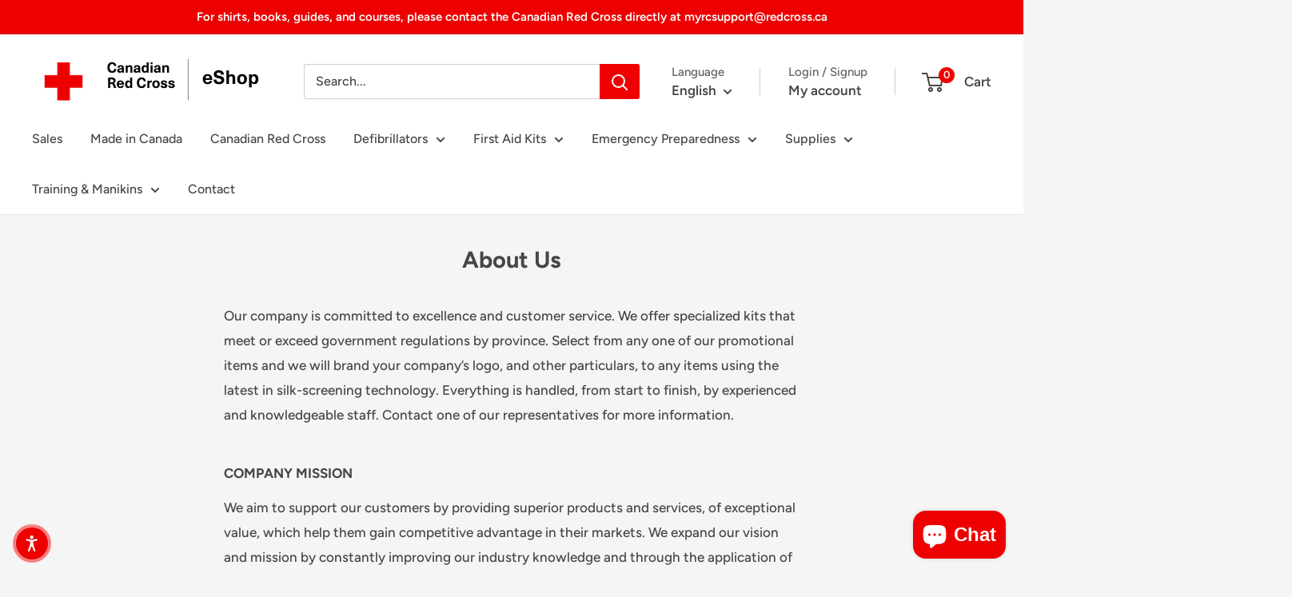

--- FILE ---
content_type: text/html; charset=utf-8
request_url: https://products.redcross.ca/pages/about-us
body_size: 46484
content:
<!doctype html>

<html class="no-js" lang="en">
  <head>
    <meta charset="utf-8">
    <meta name="viewport" content="width=device-width, initial-scale=1.0, height=device-height, minimum-scale=1.0, maximum-scale=1.0">
    <meta name="theme-color" content="#ee0000">

    <title>About Us</title><meta name="description" content="Our company is committed to excellence and customer service. We offer specialized kits that meet or exceed government regulations by province. Select from any one of our promotional items and we will brand your company’s logo, and other particulars, to any items using the latest in silk-screening technology. Everything"><link rel="canonical" href="https://products.redcross.ca/pages/about-us"><link rel="shortcut icon" href="//products.redcross.ca/cdn/shop/files/Favicon_96x96.png?v=1698436252" type="image/png"><link rel="preload" as="style" href="//products.redcross.ca/cdn/shop/t/13/assets/theme.css?v=64896656854714595661768484988">
    <link rel="preload" as="script" href="//products.redcross.ca/cdn/shop/t/13/assets/theme.js?v=100952596617660054121768484988">
    <link rel="preconnect" href="https://cdn.shopify.com">
    <link rel="preconnect" href="https://fonts.shopifycdn.com">
    <link rel="dns-prefetch" href="https://productreviews.shopifycdn.com">
    <link rel="dns-prefetch" href="https://ajax.googleapis.com">
    <link rel="dns-prefetch" href="https://maps.googleapis.com">
    <link rel="dns-prefetch" href="https://maps.gstatic.com">

    <meta property="og:type" content="website">
  <meta property="og:title" content="About Us"><meta property="og:description" content="Our company is committed to excellence and customer service. We offer specialized kits that meet or exceed government regulations by province. Select from any one of our promotional items and we will brand your company’s logo, and other particulars, to any items using the latest in silk-screening technology. Everything"><meta property="og:url" content="https://products.redcross.ca/pages/about-us">
<meta property="og:site_name" content="Canadian Red Cross eShop - Supplied by First Aid Central"><meta name="twitter:card" content="summary"><meta name="twitter:title" content="About Us">
  <meta name="twitter:description" content="Our company is committed to excellence and customer service. We offer specialized kits that meet or exceed government regulations by province. Select from any one of our promotional items and we will brand your company’s logo, and other particulars, to any items using the latest in silk-screening technology. Everything">
    <link rel="preload" href="//products.redcross.ca/cdn/fonts/figtree/figtree_n7.2fd9bfe01586148e644724096c9d75e8c7a90e55.woff2" as="font" type="font/woff2" crossorigin><link rel="preload" href="//products.redcross.ca/cdn/fonts/figtree/figtree_n5.3b6b7df38aa5986536945796e1f947445832047c.woff2" as="font" type="font/woff2" crossorigin><style>
  @font-face {
  font-family: Figtree;
  font-weight: 700;
  font-style: normal;
  font-display: swap;
  src: url("//products.redcross.ca/cdn/fonts/figtree/figtree_n7.2fd9bfe01586148e644724096c9d75e8c7a90e55.woff2") format("woff2"),
       url("//products.redcross.ca/cdn/fonts/figtree/figtree_n7.ea05de92d862f9594794ab281c4c3a67501ef5fc.woff") format("woff");
}

  @font-face {
  font-family: Figtree;
  font-weight: 500;
  font-style: normal;
  font-display: swap;
  src: url("//products.redcross.ca/cdn/fonts/figtree/figtree_n5.3b6b7df38aa5986536945796e1f947445832047c.woff2") format("woff2"),
       url("//products.redcross.ca/cdn/fonts/figtree/figtree_n5.f26bf6dcae278b0ed902605f6605fa3338e81dab.woff") format("woff");
}

@font-face {
  font-family: Figtree;
  font-weight: 600;
  font-style: normal;
  font-display: swap;
  src: url("//products.redcross.ca/cdn/fonts/figtree/figtree_n6.9d1ea52bb49a0a86cfd1b0383d00f83d3fcc14de.woff2") format("woff2"),
       url("//products.redcross.ca/cdn/fonts/figtree/figtree_n6.f0fcdea525a0e47b2ae4ab645832a8e8a96d31d3.woff") format("woff");
}

@font-face {
  font-family: Figtree;
  font-weight: 700;
  font-style: italic;
  font-display: swap;
  src: url("//products.redcross.ca/cdn/fonts/figtree/figtree_i7.06add7096a6f2ab742e09ec7e498115904eda1fe.woff2") format("woff2"),
       url("//products.redcross.ca/cdn/fonts/figtree/figtree_i7.ee584b5fcaccdbb5518c0228158941f8df81b101.woff") format("woff");
}


  @font-face {
  font-family: Figtree;
  font-weight: 700;
  font-style: normal;
  font-display: swap;
  src: url("//products.redcross.ca/cdn/fonts/figtree/figtree_n7.2fd9bfe01586148e644724096c9d75e8c7a90e55.woff2") format("woff2"),
       url("//products.redcross.ca/cdn/fonts/figtree/figtree_n7.ea05de92d862f9594794ab281c4c3a67501ef5fc.woff") format("woff");
}

  @font-face {
  font-family: Figtree;
  font-weight: 500;
  font-style: italic;
  font-display: swap;
  src: url("//products.redcross.ca/cdn/fonts/figtree/figtree_i5.969396f679a62854cf82dbf67acc5721e41351f0.woff2") format("woff2"),
       url("//products.redcross.ca/cdn/fonts/figtree/figtree_i5.93bc1cad6c73ca9815f9777c49176dfc9d2890dd.woff") format("woff");
}

  @font-face {
  font-family: Figtree;
  font-weight: 700;
  font-style: italic;
  font-display: swap;
  src: url("//products.redcross.ca/cdn/fonts/figtree/figtree_i7.06add7096a6f2ab742e09ec7e498115904eda1fe.woff2") format("woff2"),
       url("//products.redcross.ca/cdn/fonts/figtree/figtree_i7.ee584b5fcaccdbb5518c0228158941f8df81b101.woff") format("woff");
}


  :root {
    --default-text-font-size : 15px;
    --base-text-font-size    : 16px;
    --heading-font-family    : Figtree, sans-serif;
    --heading-font-weight    : 700;
    --heading-font-style     : normal;
    --text-font-family       : Figtree, sans-serif;
    --text-font-weight       : 500;
    --text-font-style        : normal;
    --text-font-bolder-weight: 600;
    --text-link-decoration   : underline;

    --text-color               : #464646;
    --text-color-rgb           : 70, 70, 70;
    --heading-color            : #464646;
    --border-color             : #e8e8e8;
    --border-color-rgb         : 232, 232, 232;
    --form-border-color        : #dbdbdb;
    --accent-color             : #ee0000;
    --accent-color-rgb         : 238, 0, 0;
    --link-color               : #ee0000;
    --link-color-hover         : #a20000;
    --background               : #f5f5f5;
    --secondary-background     : #ffffff;
    --secondary-background-rgb : 255, 255, 255;
    --accent-background        : rgba(238, 0, 0, 0.08);

    --input-background: #ffffff;

    --error-color       : #ee0000;
    --error-background  : rgba(238, 0, 0, 0.07);
    --success-color     : #1c7b36;
    --success-background: rgba(28, 123, 54, 0.11);

    --primary-button-background      : #ee0000;
    --primary-button-background-rgb  : 238, 0, 0;
    --primary-button-text-color      : #ffffff;
    --secondary-button-background    : #97999b;
    --secondary-button-background-rgb: 151, 153, 155;
    --secondary-button-text-color    : #ffffff;

    --header-background      : #ffffff;
    --header-text-color      : #464646;
    --header-light-text-color: #616161;
    --header-border-color    : rgba(97, 97, 97, 0.3);
    --header-accent-color    : #ee0000;

    --footer-background-color:    #525458;
    --footer-heading-text-color:  #ffffff;
    --footer-body-text-color:     #ffffff;
    --footer-body-text-color-rgb: 255, 255, 255;
    --footer-accent-color:        #ee0000;
    --footer-accent-color-rgb:    238, 0, 0;
    --footer-border:              none;
    
    --flickity-arrow-color: #b5b5b5;--product-on-sale-accent           : #cf0e0e;
    --product-on-sale-accent-rgb       : 207, 14, 14;
    --product-on-sale-color            : #ffffff;
    --product-in-stock-color           : #1c7b36;
    --product-low-stock-color          : #cf0e0e;
    --product-sold-out-color           : #8a9297;
    --product-custom-label-1-background: #3f6ab1;
    --product-custom-label-1-color     : #ffffff;
    --product-custom-label-2-background: #8a44ae;
    --product-custom-label-2-color     : #ffffff;
    --product-review-star-color        : #ffbd00;

    --mobile-container-gutter : 20px;
    --desktop-container-gutter: 40px;

    /* Shopify related variables */
    --payment-terms-background-color: #f5f5f5;
  }
</style>

<script>
  // IE11 does not have support for CSS variables, so we have to polyfill them
  if (!(((window || {}).CSS || {}).supports && window.CSS.supports('(--a: 0)'))) {
    const script = document.createElement('script');
    script.type = 'text/javascript';
    script.src = 'https://cdn.jsdelivr.net/npm/css-vars-ponyfill@2';
    script.onload = function() {
      cssVars({});
    };

    document.getElementsByTagName('head')[0].appendChild(script);
  }
</script>


    <script>window.performance && window.performance.mark && window.performance.mark('shopify.content_for_header.start');</script><meta name="google-site-verification" content="uwdVpKIDUrL5fMWfAwI5l7D8siZIBSIKy0gkgrRpZwk">
<meta id="shopify-digital-wallet" name="shopify-digital-wallet" content="/82852708646/digital_wallets/dialog">
<meta name="shopify-checkout-api-token" content="7efd112ef529f053d2e4028a2eb931c5">
<link rel="alternate" hreflang="x-default" href="https://products.redcross.ca/pages/about-us">
<link rel="alternate" hreflang="en" href="https://products.redcross.ca/pages/about-us">
<link rel="alternate" hreflang="fr" href="https://products.redcross.ca/fr/pages/a-propos-de-nous">
<script async="async" src="/checkouts/internal/preloads.js?locale=en-CA"></script>
<script id="apple-pay-shop-capabilities" type="application/json">{"shopId":82852708646,"countryCode":"CA","currencyCode":"CAD","merchantCapabilities":["supports3DS"],"merchantId":"gid:\/\/shopify\/Shop\/82852708646","merchantName":"Canadian Red Cross eShop - Supplied by First Aid Central","requiredBillingContactFields":["postalAddress","email","phone"],"requiredShippingContactFields":["postalAddress","email","phone"],"shippingType":"shipping","supportedNetworks":["visa","masterCard","amex","discover","interac","jcb"],"total":{"type":"pending","label":"Canadian Red Cross eShop - Supplied by First Aid Central","amount":"1.00"},"shopifyPaymentsEnabled":true,"supportsSubscriptions":true}</script>
<script id="shopify-features" type="application/json">{"accessToken":"7efd112ef529f053d2e4028a2eb931c5","betas":["rich-media-storefront-analytics"],"domain":"products.redcross.ca","predictiveSearch":true,"shopId":82852708646,"locale":"en"}</script>
<script>var Shopify = Shopify || {};
Shopify.shop = "9bb972-2.myshopify.com";
Shopify.locale = "en";
Shopify.currency = {"active":"CAD","rate":"1.0"};
Shopify.country = "CA";
Shopify.theme = {"name":"Warehouse Version 6.8.0 Jan. 2026","id":187171111206,"schema_name":"Warehouse","schema_version":"6.8.0","theme_store_id":871,"role":"main"};
Shopify.theme.handle = "null";
Shopify.theme.style = {"id":null,"handle":null};
Shopify.cdnHost = "products.redcross.ca/cdn";
Shopify.routes = Shopify.routes || {};
Shopify.routes.root = "/";</script>
<script type="module">!function(o){(o.Shopify=o.Shopify||{}).modules=!0}(window);</script>
<script>!function(o){function n(){var o=[];function n(){o.push(Array.prototype.slice.apply(arguments))}return n.q=o,n}var t=o.Shopify=o.Shopify||{};t.loadFeatures=n(),t.autoloadFeatures=n()}(window);</script>
<script id="shop-js-analytics" type="application/json">{"pageType":"page"}</script>
<script defer="defer" async type="module" src="//products.redcross.ca/cdn/shopifycloud/shop-js/modules/v2/client.init-shop-cart-sync_IZsNAliE.en.esm.js"></script>
<script defer="defer" async type="module" src="//products.redcross.ca/cdn/shopifycloud/shop-js/modules/v2/chunk.common_0OUaOowp.esm.js"></script>
<script type="module">
  await import("//products.redcross.ca/cdn/shopifycloud/shop-js/modules/v2/client.init-shop-cart-sync_IZsNAliE.en.esm.js");
await import("//products.redcross.ca/cdn/shopifycloud/shop-js/modules/v2/chunk.common_0OUaOowp.esm.js");

  window.Shopify.SignInWithShop?.initShopCartSync?.({"fedCMEnabled":true,"windoidEnabled":true});

</script>
<script>(function() {
  var isLoaded = false;
  function asyncLoad() {
    if (isLoaded) return;
    isLoaded = true;
    var urls = ["https:\/\/static.klaviyo.com\/onsite\/js\/klaviyo.js?company_id=TwgM2S\u0026shop=9bb972-2.myshopify.com","https:\/\/static.klaviyo.com\/onsite\/js\/klaviyo.js?company_id=UthZmB\u0026shop=9bb972-2.myshopify.com"];
    for (var i = 0; i < urls.length; i++) {
      var s = document.createElement('script');
      s.type = 'text/javascript';
      s.async = true;
      s.src = urls[i];
      var x = document.getElementsByTagName('script')[0];
      x.parentNode.insertBefore(s, x);
    }
  };
  if(window.attachEvent) {
    window.attachEvent('onload', asyncLoad);
  } else {
    window.addEventListener('load', asyncLoad, false);
  }
})();</script>
<script id="__st">var __st={"a":82852708646,"offset":-18000,"reqid":"d8431b4a-2660-4169-84f3-534aa4e7a748-1768547831","pageurl":"products.redcross.ca\/pages\/about-us","s":"pages-130409857318","u":"8960ed9420ed","p":"page","rtyp":"page","rid":130409857318};</script>
<script>window.ShopifyPaypalV4VisibilityTracking = true;</script>
<script id="form-persister">!function(){'use strict';const t='contact',e='new_comment',n=[[t,t],['blogs',e],['comments',e],[t,'customer']],o='password',r='form_key',c=['recaptcha-v3-token','g-recaptcha-response','h-captcha-response',o],s=()=>{try{return window.sessionStorage}catch{return}},i='__shopify_v',u=t=>t.elements[r],a=function(){const t=[...n].map((([t,e])=>`form[action*='/${t}']:not([data-nocaptcha='true']) input[name='form_type'][value='${e}']`)).join(',');var e;return e=t,()=>e?[...document.querySelectorAll(e)].map((t=>t.form)):[]}();function m(t){const e=u(t);a().includes(t)&&(!e||!e.value)&&function(t){try{if(!s())return;!function(t){const e=s();if(!e)return;const n=u(t);if(!n)return;const o=n.value;o&&e.removeItem(o)}(t);const e=Array.from(Array(32),(()=>Math.random().toString(36)[2])).join('');!function(t,e){u(t)||t.append(Object.assign(document.createElement('input'),{type:'hidden',name:r})),t.elements[r].value=e}(t,e),function(t,e){const n=s();if(!n)return;const r=[...t.querySelectorAll(`input[type='${o}']`)].map((({name:t})=>t)),u=[...c,...r],a={};for(const[o,c]of new FormData(t).entries())u.includes(o)||(a[o]=c);n.setItem(e,JSON.stringify({[i]:1,action:t.action,data:a}))}(t,e)}catch(e){console.error('failed to persist form',e)}}(t)}const f=t=>{if('true'===t.dataset.persistBound)return;const e=function(t,e){const n=function(t){return'function'==typeof t.submit?t.submit:HTMLFormElement.prototype.submit}(t).bind(t);return function(){let t;return()=>{t||(t=!0,(()=>{try{e(),n()}catch(t){(t=>{console.error('form submit failed',t)})(t)}})(),setTimeout((()=>t=!1),250))}}()}(t,(()=>{m(t)}));!function(t,e){if('function'==typeof t.submit&&'function'==typeof e)try{t.submit=e}catch{}}(t,e),t.addEventListener('submit',(t=>{t.preventDefault(),e()})),t.dataset.persistBound='true'};!function(){function t(t){const e=(t=>{const e=t.target;return e instanceof HTMLFormElement?e:e&&e.form})(t);e&&m(e)}document.addEventListener('submit',t),document.addEventListener('DOMContentLoaded',(()=>{const e=a();for(const t of e)f(t);var n;n=document.body,new window.MutationObserver((t=>{for(const e of t)if('childList'===e.type&&e.addedNodes.length)for(const t of e.addedNodes)1===t.nodeType&&'FORM'===t.tagName&&a().includes(t)&&f(t)})).observe(n,{childList:!0,subtree:!0,attributes:!1}),document.removeEventListener('submit',t)}))}()}();</script>
<script integrity="sha256-4kQ18oKyAcykRKYeNunJcIwy7WH5gtpwJnB7kiuLZ1E=" data-source-attribution="shopify.loadfeatures" defer="defer" src="//products.redcross.ca/cdn/shopifycloud/storefront/assets/storefront/load_feature-a0a9edcb.js" crossorigin="anonymous"></script>
<script data-source-attribution="shopify.dynamic_checkout.dynamic.init">var Shopify=Shopify||{};Shopify.PaymentButton=Shopify.PaymentButton||{isStorefrontPortableWallets:!0,init:function(){window.Shopify.PaymentButton.init=function(){};var t=document.createElement("script");t.src="https://products.redcross.ca/cdn/shopifycloud/portable-wallets/latest/portable-wallets.en.js",t.type="module",document.head.appendChild(t)}};
</script>
<script data-source-attribution="shopify.dynamic_checkout.buyer_consent">
  function portableWalletsHideBuyerConsent(e){var t=document.getElementById("shopify-buyer-consent"),n=document.getElementById("shopify-subscription-policy-button");t&&n&&(t.classList.add("hidden"),t.setAttribute("aria-hidden","true"),n.removeEventListener("click",e))}function portableWalletsShowBuyerConsent(e){var t=document.getElementById("shopify-buyer-consent"),n=document.getElementById("shopify-subscription-policy-button");t&&n&&(t.classList.remove("hidden"),t.removeAttribute("aria-hidden"),n.addEventListener("click",e))}window.Shopify?.PaymentButton&&(window.Shopify.PaymentButton.hideBuyerConsent=portableWalletsHideBuyerConsent,window.Shopify.PaymentButton.showBuyerConsent=portableWalletsShowBuyerConsent);
</script>
<script data-source-attribution="shopify.dynamic_checkout.cart.bootstrap">document.addEventListener("DOMContentLoaded",(function(){function t(){return document.querySelector("shopify-accelerated-checkout-cart, shopify-accelerated-checkout")}if(t())Shopify.PaymentButton.init();else{new MutationObserver((function(e,n){t()&&(Shopify.PaymentButton.init(),n.disconnect())})).observe(document.body,{childList:!0,subtree:!0})}}));
</script>
<link id="shopify-accelerated-checkout-styles" rel="stylesheet" media="screen" href="https://products.redcross.ca/cdn/shopifycloud/portable-wallets/latest/accelerated-checkout-backwards-compat.css" crossorigin="anonymous">
<style id="shopify-accelerated-checkout-cart">
        #shopify-buyer-consent {
  margin-top: 1em;
  display: inline-block;
  width: 100%;
}

#shopify-buyer-consent.hidden {
  display: none;
}

#shopify-subscription-policy-button {
  background: none;
  border: none;
  padding: 0;
  text-decoration: underline;
  font-size: inherit;
  cursor: pointer;
}

#shopify-subscription-policy-button::before {
  box-shadow: none;
}

      </style>

<script>window.performance && window.performance.mark && window.performance.mark('shopify.content_for_header.end');</script>

    <link rel="stylesheet" href="//products.redcross.ca/cdn/shop/t/13/assets/theme.css?v=64896656854714595661768484988">

    <script type="application/ld+json">
  {
    "@context": "https://schema.org",
    "@type": "BreadcrumbList",
    "itemListElement": [{
        "@type": "ListItem",
        "position": 1,
        "name": "Home",
        "item": "https://products.redcross.ca"
      },{
            "@type": "ListItem",
            "position": 2,
            "name": "About Us",
            "item": "https://products.redcross.ca/pages/about-us"
          }]
  }
</script>

    <script>
      // This allows to expose several variables to the global scope, to be used in scripts
      window.theme = {
        pageType: "page",
        cartCount: 0,
        moneyFormat: "\u003cspan class=transcy-money\u003e${{amount}}\u003c\/span\u003e",
        moneyWithCurrencyFormat: "\u003cspan class=transcy-money\u003e${{amount}} CAD\u003c\/span\u003e",
        currencyCodeEnabled: false,
        showDiscount: true,
        discountMode: "percentage",
        cartType: "drawer"
      };

      window.routes = {
        rootUrl: "\/",
        rootUrlWithoutSlash: '',
        cartUrl: "\/cart",
        cartAddUrl: "\/cart\/add",
        cartChangeUrl: "\/cart\/change",
        searchUrl: "\/search",
        productRecommendationsUrl: "\/recommendations\/products"
      };

      window.languages = {
        productRegularPrice: "Regular price",
        productSalePrice: "Sale price",
        collectionOnSaleLabel: "Save {{savings}}",
        productFormUnavailable: "Unavailable",
        productFormAddToCart: "Add to cart",
        productFormPreOrder: "Pre-order",
        productFormSoldOut: "Sold out",
        productAdded: "Product has been added to your cart",
        productAddedShort: "Added!",
        shippingEstimatorNoResults: "No shipping could be found for your address.",
        shippingEstimatorOneResult: "There is one shipping rate for your address:",
        shippingEstimatorMultipleResults: "There are {{count}} shipping rates for your address:",
        shippingEstimatorErrors: "There are some errors:"
      };

      document.documentElement.className = document.documentElement.className.replace('no-js', 'js');
    </script><script src="//products.redcross.ca/cdn/shop/t/13/assets/theme.js?v=100952596617660054121768484988" defer></script>
    <script src="//products.redcross.ca/cdn/shop/t/13/assets/custom.js?v=102476495355921946141768484987" defer></script><script>
        (function () {
          window.onpageshow = function() {
            // We force re-freshing the cart content onpageshow, as most browsers will serve a cache copy when hitting the
            // back button, which cause staled data
            document.documentElement.dispatchEvent(new CustomEvent('cart:refresh', {
              bubbles: true,
              detail: {scrollToTop: false}
            }));
          };
        })();
      </script><script src="https://punchout.cloud/punchout.js?store_id=3ugRoNtr63gKCWkVDCyYuS"></script>
<!-- BEGIN app block: shopify://apps/klaviyo-email-marketing-sms/blocks/klaviyo-onsite-embed/2632fe16-c075-4321-a88b-50b567f42507 -->












  <script async src="https://static.klaviyo.com/onsite/js/UthZmB/klaviyo.js?company_id=UthZmB"></script>
  <script>!function(){if(!window.klaviyo){window._klOnsite=window._klOnsite||[];try{window.klaviyo=new Proxy({},{get:function(n,i){return"push"===i?function(){var n;(n=window._klOnsite).push.apply(n,arguments)}:function(){for(var n=arguments.length,o=new Array(n),w=0;w<n;w++)o[w]=arguments[w];var t="function"==typeof o[o.length-1]?o.pop():void 0,e=new Promise((function(n){window._klOnsite.push([i].concat(o,[function(i){t&&t(i),n(i)}]))}));return e}}})}catch(n){window.klaviyo=window.klaviyo||[],window.klaviyo.push=function(){var n;(n=window._klOnsite).push.apply(n,arguments)}}}}();</script>

  




  <script>
    window.klaviyoReviewsProductDesignMode = false
  </script>







<!-- END app block --><script src="https://cdn.shopify.com/extensions/7bc9bb47-adfa-4267-963e-cadee5096caf/inbox-1252/assets/inbox-chat-loader.js" type="text/javascript" defer="defer"></script>
<link href="https://monorail-edge.shopifysvc.com" rel="dns-prefetch">
<script>(function(){if ("sendBeacon" in navigator && "performance" in window) {try {var session_token_from_headers = performance.getEntriesByType('navigation')[0].serverTiming.find(x => x.name == '_s').description;} catch {var session_token_from_headers = undefined;}var session_cookie_matches = document.cookie.match(/_shopify_s=([^;]*)/);var session_token_from_cookie = session_cookie_matches && session_cookie_matches.length === 2 ? session_cookie_matches[1] : "";var session_token = session_token_from_headers || session_token_from_cookie || "";function handle_abandonment_event(e) {var entries = performance.getEntries().filter(function(entry) {return /monorail-edge.shopifysvc.com/.test(entry.name);});if (!window.abandonment_tracked && entries.length === 0) {window.abandonment_tracked = true;var currentMs = Date.now();var navigation_start = performance.timing.navigationStart;var payload = {shop_id: 82852708646,url: window.location.href,navigation_start,duration: currentMs - navigation_start,session_token,page_type: "page"};window.navigator.sendBeacon("https://monorail-edge.shopifysvc.com/v1/produce", JSON.stringify({schema_id: "online_store_buyer_site_abandonment/1.1",payload: payload,metadata: {event_created_at_ms: currentMs,event_sent_at_ms: currentMs}}));}}window.addEventListener('pagehide', handle_abandonment_event);}}());</script>
<script id="web-pixels-manager-setup">(function e(e,d,r,n,o){if(void 0===o&&(o={}),!Boolean(null===(a=null===(i=window.Shopify)||void 0===i?void 0:i.analytics)||void 0===a?void 0:a.replayQueue)){var i,a;window.Shopify=window.Shopify||{};var t=window.Shopify;t.analytics=t.analytics||{};var s=t.analytics;s.replayQueue=[],s.publish=function(e,d,r){return s.replayQueue.push([e,d,r]),!0};try{self.performance.mark("wpm:start")}catch(e){}var l=function(){var e={modern:/Edge?\/(1{2}[4-9]|1[2-9]\d|[2-9]\d{2}|\d{4,})\.\d+(\.\d+|)|Firefox\/(1{2}[4-9]|1[2-9]\d|[2-9]\d{2}|\d{4,})\.\d+(\.\d+|)|Chrom(ium|e)\/(9{2}|\d{3,})\.\d+(\.\d+|)|(Maci|X1{2}).+ Version\/(15\.\d+|(1[6-9]|[2-9]\d|\d{3,})\.\d+)([,.]\d+|)( \(\w+\)|)( Mobile\/\w+|) Safari\/|Chrome.+OPR\/(9{2}|\d{3,})\.\d+\.\d+|(CPU[ +]OS|iPhone[ +]OS|CPU[ +]iPhone|CPU IPhone OS|CPU iPad OS)[ +]+(15[._]\d+|(1[6-9]|[2-9]\d|\d{3,})[._]\d+)([._]\d+|)|Android:?[ /-](13[3-9]|1[4-9]\d|[2-9]\d{2}|\d{4,})(\.\d+|)(\.\d+|)|Android.+Firefox\/(13[5-9]|1[4-9]\d|[2-9]\d{2}|\d{4,})\.\d+(\.\d+|)|Android.+Chrom(ium|e)\/(13[3-9]|1[4-9]\d|[2-9]\d{2}|\d{4,})\.\d+(\.\d+|)|SamsungBrowser\/([2-9]\d|\d{3,})\.\d+/,legacy:/Edge?\/(1[6-9]|[2-9]\d|\d{3,})\.\d+(\.\d+|)|Firefox\/(5[4-9]|[6-9]\d|\d{3,})\.\d+(\.\d+|)|Chrom(ium|e)\/(5[1-9]|[6-9]\d|\d{3,})\.\d+(\.\d+|)([\d.]+$|.*Safari\/(?![\d.]+ Edge\/[\d.]+$))|(Maci|X1{2}).+ Version\/(10\.\d+|(1[1-9]|[2-9]\d|\d{3,})\.\d+)([,.]\d+|)( \(\w+\)|)( Mobile\/\w+|) Safari\/|Chrome.+OPR\/(3[89]|[4-9]\d|\d{3,})\.\d+\.\d+|(CPU[ +]OS|iPhone[ +]OS|CPU[ +]iPhone|CPU IPhone OS|CPU iPad OS)[ +]+(10[._]\d+|(1[1-9]|[2-9]\d|\d{3,})[._]\d+)([._]\d+|)|Android:?[ /-](13[3-9]|1[4-9]\d|[2-9]\d{2}|\d{4,})(\.\d+|)(\.\d+|)|Mobile Safari.+OPR\/([89]\d|\d{3,})\.\d+\.\d+|Android.+Firefox\/(13[5-9]|1[4-9]\d|[2-9]\d{2}|\d{4,})\.\d+(\.\d+|)|Android.+Chrom(ium|e)\/(13[3-9]|1[4-9]\d|[2-9]\d{2}|\d{4,})\.\d+(\.\d+|)|Android.+(UC? ?Browser|UCWEB|U3)[ /]?(15\.([5-9]|\d{2,})|(1[6-9]|[2-9]\d|\d{3,})\.\d+)\.\d+|SamsungBrowser\/(5\.\d+|([6-9]|\d{2,})\.\d+)|Android.+MQ{2}Browser\/(14(\.(9|\d{2,})|)|(1[5-9]|[2-9]\d|\d{3,})(\.\d+|))(\.\d+|)|K[Aa][Ii]OS\/(3\.\d+|([4-9]|\d{2,})\.\d+)(\.\d+|)/},d=e.modern,r=e.legacy,n=navigator.userAgent;return n.match(d)?"modern":n.match(r)?"legacy":"unknown"}(),u="modern"===l?"modern":"legacy",c=(null!=n?n:{modern:"",legacy:""})[u],f=function(e){return[e.baseUrl,"/wpm","/b",e.hashVersion,"modern"===e.buildTarget?"m":"l",".js"].join("")}({baseUrl:d,hashVersion:r,buildTarget:u}),m=function(e){var d=e.version,r=e.bundleTarget,n=e.surface,o=e.pageUrl,i=e.monorailEndpoint;return{emit:function(e){var a=e.status,t=e.errorMsg,s=(new Date).getTime(),l=JSON.stringify({metadata:{event_sent_at_ms:s},events:[{schema_id:"web_pixels_manager_load/3.1",payload:{version:d,bundle_target:r,page_url:o,status:a,surface:n,error_msg:t},metadata:{event_created_at_ms:s}}]});if(!i)return console&&console.warn&&console.warn("[Web Pixels Manager] No Monorail endpoint provided, skipping logging."),!1;try{return self.navigator.sendBeacon.bind(self.navigator)(i,l)}catch(e){}var u=new XMLHttpRequest;try{return u.open("POST",i,!0),u.setRequestHeader("Content-Type","text/plain"),u.send(l),!0}catch(e){return console&&console.warn&&console.warn("[Web Pixels Manager] Got an unhandled error while logging to Monorail."),!1}}}}({version:r,bundleTarget:l,surface:e.surface,pageUrl:self.location.href,monorailEndpoint:e.monorailEndpoint});try{o.browserTarget=l,function(e){var d=e.src,r=e.async,n=void 0===r||r,o=e.onload,i=e.onerror,a=e.sri,t=e.scriptDataAttributes,s=void 0===t?{}:t,l=document.createElement("script"),u=document.querySelector("head"),c=document.querySelector("body");if(l.async=n,l.src=d,a&&(l.integrity=a,l.crossOrigin="anonymous"),s)for(var f in s)if(Object.prototype.hasOwnProperty.call(s,f))try{l.dataset[f]=s[f]}catch(e){}if(o&&l.addEventListener("load",o),i&&l.addEventListener("error",i),u)u.appendChild(l);else{if(!c)throw new Error("Did not find a head or body element to append the script");c.appendChild(l)}}({src:f,async:!0,onload:function(){if(!function(){var e,d;return Boolean(null===(d=null===(e=window.Shopify)||void 0===e?void 0:e.analytics)||void 0===d?void 0:d.initialized)}()){var d=window.webPixelsManager.init(e)||void 0;if(d){var r=window.Shopify.analytics;r.replayQueue.forEach((function(e){var r=e[0],n=e[1],o=e[2];d.publishCustomEvent(r,n,o)})),r.replayQueue=[],r.publish=d.publishCustomEvent,r.visitor=d.visitor,r.initialized=!0}}},onerror:function(){return m.emit({status:"failed",errorMsg:"".concat(f," has failed to load")})},sri:function(e){var d=/^sha384-[A-Za-z0-9+/=]+$/;return"string"==typeof e&&d.test(e)}(c)?c:"",scriptDataAttributes:o}),m.emit({status:"loading"})}catch(e){m.emit({status:"failed",errorMsg:(null==e?void 0:e.message)||"Unknown error"})}}})({shopId: 82852708646,storefrontBaseUrl: "https://products.redcross.ca",extensionsBaseUrl: "https://extensions.shopifycdn.com/cdn/shopifycloud/web-pixels-manager",monorailEndpoint: "https://monorail-edge.shopifysvc.com/unstable/produce_batch",surface: "storefront-renderer",enabledBetaFlags: ["2dca8a86"],webPixelsConfigList: [{"id":"2390393126","configuration":"{\"accountID\":\"TwgM2S\",\"webPixelConfig\":\"eyJlbmFibGVBZGRlZFRvQ2FydEV2ZW50cyI6IHRydWV9\"}","eventPayloadVersion":"v1","runtimeContext":"STRICT","scriptVersion":"524f6c1ee37bacdca7657a665bdca589","type":"APP","apiClientId":123074,"privacyPurposes":["ANALYTICS","MARKETING"],"dataSharingAdjustments":{"protectedCustomerApprovalScopes":["read_customer_address","read_customer_email","read_customer_name","read_customer_personal_data","read_customer_phone"]}},{"id":"898498854","configuration":"{\"config\":\"{\\\"pixel_id\\\":\\\"GT-552F28CC\\\",\\\"target_country\\\":\\\"CA\\\",\\\"gtag_events\\\":[{\\\"type\\\":\\\"begin_checkout\\\",\\\"action_label\\\":\\\"GT-552F28CC\\\"},{\\\"type\\\":\\\"search\\\",\\\"action_label\\\":\\\"GT-552F28CC\\\"},{\\\"type\\\":\\\"view_item\\\",\\\"action_label\\\":[\\\"GT-552F28CC\\\",\\\"MC-1KST2MBFRB\\\"]},{\\\"type\\\":\\\"purchase\\\",\\\"action_label\\\":[\\\"GT-552F28CC\\\",\\\"MC-1KST2MBFRB\\\"]},{\\\"type\\\":\\\"page_view\\\",\\\"action_label\\\":[\\\"GT-552F28CC\\\",\\\"MC-1KST2MBFRB\\\"]},{\\\"type\\\":\\\"add_payment_info\\\",\\\"action_label\\\":\\\"GT-552F28CC\\\"},{\\\"type\\\":\\\"add_to_cart\\\",\\\"action_label\\\":\\\"GT-552F28CC\\\"}],\\\"enable_monitoring_mode\\\":false}\"}","eventPayloadVersion":"v1","runtimeContext":"OPEN","scriptVersion":"b2a88bafab3e21179ed38636efcd8a93","type":"APP","apiClientId":1780363,"privacyPurposes":[],"dataSharingAdjustments":{"protectedCustomerApprovalScopes":["read_customer_address","read_customer_email","read_customer_name","read_customer_personal_data","read_customer_phone"]}},{"id":"803307814","configuration":"{\"appDomain\":\"app.sparklayer.io\", \"siteId\":\"httpsproductsredcrossca\"}","eventPayloadVersion":"v1","runtimeContext":"STRICT","scriptVersion":"0100e94392fc4a3fcf8a30b67f6151c2","type":"APP","apiClientId":4974139,"privacyPurposes":["ANALYTICS","MARKETING","SALE_OF_DATA"],"dataSharingAdjustments":{"protectedCustomerApprovalScopes":["read_customer_address","read_customer_email","read_customer_name","read_customer_personal_data","read_customer_phone"]}},{"id":"shopify-app-pixel","configuration":"{}","eventPayloadVersion":"v1","runtimeContext":"STRICT","scriptVersion":"0450","apiClientId":"shopify-pixel","type":"APP","privacyPurposes":["ANALYTICS","MARKETING"]},{"id":"shopify-custom-pixel","eventPayloadVersion":"v1","runtimeContext":"LAX","scriptVersion":"0450","apiClientId":"shopify-pixel","type":"CUSTOM","privacyPurposes":["ANALYTICS","MARKETING"]}],isMerchantRequest: false,initData: {"shop":{"name":"Canadian Red Cross eShop - Supplied by First Aid Central","paymentSettings":{"currencyCode":"CAD"},"myshopifyDomain":"9bb972-2.myshopify.com","countryCode":"CA","storefrontUrl":"https:\/\/products.redcross.ca"},"customer":null,"cart":null,"checkout":null,"productVariants":[],"purchasingCompany":null},},"https://products.redcross.ca/cdn","fcfee988w5aeb613cpc8e4bc33m6693e112",{"modern":"","legacy":""},{"shopId":"82852708646","storefrontBaseUrl":"https:\/\/products.redcross.ca","extensionBaseUrl":"https:\/\/extensions.shopifycdn.com\/cdn\/shopifycloud\/web-pixels-manager","surface":"storefront-renderer","enabledBetaFlags":"[\"2dca8a86\"]","isMerchantRequest":"false","hashVersion":"fcfee988w5aeb613cpc8e4bc33m6693e112","publish":"custom","events":"[[\"page_viewed\",{}]]"});</script><script>
  window.ShopifyAnalytics = window.ShopifyAnalytics || {};
  window.ShopifyAnalytics.meta = window.ShopifyAnalytics.meta || {};
  window.ShopifyAnalytics.meta.currency = 'CAD';
  var meta = {"page":{"pageType":"page","resourceType":"page","resourceId":130409857318,"requestId":"d8431b4a-2660-4169-84f3-534aa4e7a748-1768547831"}};
  for (var attr in meta) {
    window.ShopifyAnalytics.meta[attr] = meta[attr];
  }
</script>
<script class="analytics">
  (function () {
    var customDocumentWrite = function(content) {
      var jquery = null;

      if (window.jQuery) {
        jquery = window.jQuery;
      } else if (window.Checkout && window.Checkout.$) {
        jquery = window.Checkout.$;
      }

      if (jquery) {
        jquery('body').append(content);
      }
    };

    var hasLoggedConversion = function(token) {
      if (token) {
        return document.cookie.indexOf('loggedConversion=' + token) !== -1;
      }
      return false;
    }

    var setCookieIfConversion = function(token) {
      if (token) {
        var twoMonthsFromNow = new Date(Date.now());
        twoMonthsFromNow.setMonth(twoMonthsFromNow.getMonth() + 2);

        document.cookie = 'loggedConversion=' + token + '; expires=' + twoMonthsFromNow;
      }
    }

    var trekkie = window.ShopifyAnalytics.lib = window.trekkie = window.trekkie || [];
    if (trekkie.integrations) {
      return;
    }
    trekkie.methods = [
      'identify',
      'page',
      'ready',
      'track',
      'trackForm',
      'trackLink'
    ];
    trekkie.factory = function(method) {
      return function() {
        var args = Array.prototype.slice.call(arguments);
        args.unshift(method);
        trekkie.push(args);
        return trekkie;
      };
    };
    for (var i = 0; i < trekkie.methods.length; i++) {
      var key = trekkie.methods[i];
      trekkie[key] = trekkie.factory(key);
    }
    trekkie.load = function(config) {
      trekkie.config = config || {};
      trekkie.config.initialDocumentCookie = document.cookie;
      var first = document.getElementsByTagName('script')[0];
      var script = document.createElement('script');
      script.type = 'text/javascript';
      script.onerror = function(e) {
        var scriptFallback = document.createElement('script');
        scriptFallback.type = 'text/javascript';
        scriptFallback.onerror = function(error) {
                var Monorail = {
      produce: function produce(monorailDomain, schemaId, payload) {
        var currentMs = new Date().getTime();
        var event = {
          schema_id: schemaId,
          payload: payload,
          metadata: {
            event_created_at_ms: currentMs,
            event_sent_at_ms: currentMs
          }
        };
        return Monorail.sendRequest("https://" + monorailDomain + "/v1/produce", JSON.stringify(event));
      },
      sendRequest: function sendRequest(endpointUrl, payload) {
        // Try the sendBeacon API
        if (window && window.navigator && typeof window.navigator.sendBeacon === 'function' && typeof window.Blob === 'function' && !Monorail.isIos12()) {
          var blobData = new window.Blob([payload], {
            type: 'text/plain'
          });

          if (window.navigator.sendBeacon(endpointUrl, blobData)) {
            return true;
          } // sendBeacon was not successful

        } // XHR beacon

        var xhr = new XMLHttpRequest();

        try {
          xhr.open('POST', endpointUrl);
          xhr.setRequestHeader('Content-Type', 'text/plain');
          xhr.send(payload);
        } catch (e) {
          console.log(e);
        }

        return false;
      },
      isIos12: function isIos12() {
        return window.navigator.userAgent.lastIndexOf('iPhone; CPU iPhone OS 12_') !== -1 || window.navigator.userAgent.lastIndexOf('iPad; CPU OS 12_') !== -1;
      }
    };
    Monorail.produce('monorail-edge.shopifysvc.com',
      'trekkie_storefront_load_errors/1.1',
      {shop_id: 82852708646,
      theme_id: 187171111206,
      app_name: "storefront",
      context_url: window.location.href,
      source_url: "//products.redcross.ca/cdn/s/trekkie.storefront.cd680fe47e6c39ca5d5df5f0a32d569bc48c0f27.min.js"});

        };
        scriptFallback.async = true;
        scriptFallback.src = '//products.redcross.ca/cdn/s/trekkie.storefront.cd680fe47e6c39ca5d5df5f0a32d569bc48c0f27.min.js';
        first.parentNode.insertBefore(scriptFallback, first);
      };
      script.async = true;
      script.src = '//products.redcross.ca/cdn/s/trekkie.storefront.cd680fe47e6c39ca5d5df5f0a32d569bc48c0f27.min.js';
      first.parentNode.insertBefore(script, first);
    };
    trekkie.load(
      {"Trekkie":{"appName":"storefront","development":false,"defaultAttributes":{"shopId":82852708646,"isMerchantRequest":null,"themeId":187171111206,"themeCityHash":"9587175905021633382","contentLanguage":"en","currency":"CAD","eventMetadataId":"ea732d02-fa7c-4f6e-ba1b-d3b278750242"},"isServerSideCookieWritingEnabled":true,"monorailRegion":"shop_domain","enabledBetaFlags":["65f19447"]},"Session Attribution":{},"S2S":{"facebookCapiEnabled":false,"source":"trekkie-storefront-renderer","apiClientId":580111}}
    );

    var loaded = false;
    trekkie.ready(function() {
      if (loaded) return;
      loaded = true;

      window.ShopifyAnalytics.lib = window.trekkie;

      var originalDocumentWrite = document.write;
      document.write = customDocumentWrite;
      try { window.ShopifyAnalytics.merchantGoogleAnalytics.call(this); } catch(error) {};
      document.write = originalDocumentWrite;

      window.ShopifyAnalytics.lib.page(null,{"pageType":"page","resourceType":"page","resourceId":130409857318,"requestId":"d8431b4a-2660-4169-84f3-534aa4e7a748-1768547831","shopifyEmitted":true});

      var match = window.location.pathname.match(/checkouts\/(.+)\/(thank_you|post_purchase)/)
      var token = match? match[1]: undefined;
      if (!hasLoggedConversion(token)) {
        setCookieIfConversion(token);
        
      }
    });


        var eventsListenerScript = document.createElement('script');
        eventsListenerScript.async = true;
        eventsListenerScript.src = "//products.redcross.ca/cdn/shopifycloud/storefront/assets/shop_events_listener-3da45d37.js";
        document.getElementsByTagName('head')[0].appendChild(eventsListenerScript);

})();</script>
<script
  defer
  src="https://products.redcross.ca/cdn/shopifycloud/perf-kit/shopify-perf-kit-3.0.4.min.js"
  data-application="storefront-renderer"
  data-shop-id="82852708646"
  data-render-region="gcp-us-central1"
  data-page-type="page"
  data-theme-instance-id="187171111206"
  data-theme-name="Warehouse"
  data-theme-version="6.8.0"
  data-monorail-region="shop_domain"
  data-resource-timing-sampling-rate="10"
  data-shs="true"
  data-shs-beacon="true"
  data-shs-export-with-fetch="true"
  data-shs-logs-sample-rate="1"
  data-shs-beacon-endpoint="https://products.redcross.ca/api/collect"
></script>
</head>

  <body class="warehouse--v4 features--animate-zoom template-page " data-instant-intensity="viewport"><svg class="visually-hidden">
      <linearGradient id="rating-star-gradient-half">
        <stop offset="50%" stop-color="var(--product-review-star-color)" />
        <stop offset="50%" stop-color="rgba(var(--text-color-rgb), .4)" stop-opacity="0.4" />
      </linearGradient>
    </svg>

    <a href="#main" class="visually-hidden skip-to-content">Skip to content</a>
    <span class="loading-bar"></span><!-- BEGIN sections: header-group -->
<div id="shopify-section-sections--26732411257126__announcement-bar" class="shopify-section shopify-section-group-header-group shopify-section--announcement-bar"><section data-section-id="sections--26732411257126__announcement-bar" data-section-type="announcement-bar" data-section-settings="{
  &quot;showNewsletter&quot;: false
}"><div class="announcement-bar">
    <div class="container">
      <div class="announcement-bar__inner"><a href="/collections/black-friday" class="announcement-bar__content announcement-bar__content--center">For shirts, books, guides, and courses, please contact the Canadian Red Cross directly at myrcsupport@redcross.ca</a></div>
    </div>
  </div>
</section>

<style>
  .announcement-bar {
    background: #ee0000;
    color: #ffffff;
  }
</style>

<script>document.documentElement.style.removeProperty('--announcement-bar-button-width');document.documentElement.style.setProperty('--announcement-bar-height', document.getElementById('shopify-section-sections--26732411257126__announcement-bar').clientHeight + 'px');
</script>

</div><div id="shopify-section-sections--26732411257126__header" class="shopify-section shopify-section-group-header-group shopify-section__header"><section data-section-id="sections--26732411257126__header" data-section-type="header" data-section-settings="{
  &quot;navigationLayout&quot;: &quot;inline&quot;,
  &quot;desktopOpenTrigger&quot;: &quot;hover&quot;,
  &quot;useStickyHeader&quot;: true
}">
  <header class="header header--inline " role="banner">
    <div class="container">
      <div class="header__inner"><nav class="header__mobile-nav hidden-lap-and-up">
            <button class="header__mobile-nav-toggle icon-state touch-area" data-action="toggle-menu" aria-expanded="false" aria-haspopup="true" aria-controls="mobile-menu" aria-label="Open menu">
              <span class="icon-state__primary"><svg focusable="false" class="icon icon--hamburger-mobile " viewBox="0 0 20 16" role="presentation">
      <path d="M0 14h20v2H0v-2zM0 0h20v2H0V0zm0 7h20v2H0V7z" fill="currentColor" fill-rule="evenodd"></path>
    </svg></span>
              <span class="icon-state__secondary"><svg focusable="false" class="icon icon--close " viewBox="0 0 19 19" role="presentation">
      <path d="M9.1923882 8.39339828l7.7781745-7.7781746 1.4142136 1.41421357-7.7781746 7.77817459 7.7781746 7.77817456L16.9705627 19l-7.7781745-7.7781746L1.41421356 19 0 17.5857864l7.7781746-7.77817456L0 2.02943725 1.41421356.61522369 9.1923882 8.39339828z" fill="currentColor" fill-rule="evenodd"></path>
    </svg></span>
            </button><div id="mobile-menu" class="mobile-menu" aria-hidden="true"><svg focusable="false" class="icon icon--nav-triangle-borderless " viewBox="0 0 20 9" role="presentation">
      <path d="M.47108938 9c.2694725-.26871321.57077721-.56867841.90388257-.89986354C3.12384116 6.36134886 5.74788116 3.76338565 9.2467995.30653888c.4145057-.4095171 1.0844277-.40860098 1.4977971.00205122L19.4935156 9H.47108938z" fill="#ffffff"></path>
    </svg><div class="mobile-menu__inner">
    <div class="mobile-menu__panel">
      <div class="mobile-menu__section">
        <ul class="mobile-menu__nav" data-type="menu" role="list"><li class="mobile-menu__nav-item"><a href="/collections/on-sale" class="mobile-menu__nav-link" data-type="menuitem">Sales</a></li><li class="mobile-menu__nav-item"><a href="/collections/made-in-canada" class="mobile-menu__nav-link" data-type="menuitem">Made in Canada</a></li><li class="mobile-menu__nav-item"><a href="/collections/canadian-red-cross" class="mobile-menu__nav-link" data-type="menuitem">Canadian Red Cross</a></li><li class="mobile-menu__nav-item"><button class="mobile-menu__nav-link" data-type="menuitem" aria-haspopup="true" aria-expanded="false" aria-controls="mobile-panel-3" data-action="open-panel">Defibrillators<svg focusable="false" class="icon icon--arrow-right " viewBox="0 0 8 12" role="presentation">
      <path stroke="currentColor" stroke-width="2" d="M2 2l4 4-4 4" fill="none" stroke-linecap="square"></path>
    </svg></button></li><li class="mobile-menu__nav-item"><button class="mobile-menu__nav-link" data-type="menuitem" aria-haspopup="true" aria-expanded="false" aria-controls="mobile-panel-4" data-action="open-panel">First Aid Kits<svg focusable="false" class="icon icon--arrow-right " viewBox="0 0 8 12" role="presentation">
      <path stroke="currentColor" stroke-width="2" d="M2 2l4 4-4 4" fill="none" stroke-linecap="square"></path>
    </svg></button></li><li class="mobile-menu__nav-item"><button class="mobile-menu__nav-link" data-type="menuitem" aria-haspopup="true" aria-expanded="false" aria-controls="mobile-panel-5" data-action="open-panel">Emergency Preparedness<svg focusable="false" class="icon icon--arrow-right " viewBox="0 0 8 12" role="presentation">
      <path stroke="currentColor" stroke-width="2" d="M2 2l4 4-4 4" fill="none" stroke-linecap="square"></path>
    </svg></button></li><li class="mobile-menu__nav-item"><button class="mobile-menu__nav-link" data-type="menuitem" aria-haspopup="true" aria-expanded="false" aria-controls="mobile-panel-6" data-action="open-panel">Supplies<svg focusable="false" class="icon icon--arrow-right " viewBox="0 0 8 12" role="presentation">
      <path stroke="currentColor" stroke-width="2" d="M2 2l4 4-4 4" fill="none" stroke-linecap="square"></path>
    </svg></button></li><li class="mobile-menu__nav-item"><button class="mobile-menu__nav-link" data-type="menuitem" aria-haspopup="true" aria-expanded="false" aria-controls="mobile-panel-7" data-action="open-panel">Training & Manikins<svg focusable="false" class="icon icon--arrow-right " viewBox="0 0 8 12" role="presentation">
      <path stroke="currentColor" stroke-width="2" d="M2 2l4 4-4 4" fill="none" stroke-linecap="square"></path>
    </svg></button></li><li class="mobile-menu__nav-item"><a href="/pages/contact" class="mobile-menu__nav-link" data-type="menuitem">Contact</a></li></ul>
      </div><div class="mobile-menu__section mobile-menu__section--loose">
          <p class="mobile-menu__section-title heading h5">Need help?</p><div class="mobile-menu__help-wrapper"><svg focusable="false" class="icon icon--bi-phone " viewBox="0 0 24 24" role="presentation">
      <g stroke-width="2" fill="none" fill-rule="evenodd" stroke-linecap="square">
        <path d="M17 15l-3 3-8-8 3-3-5-5-3 3c0 9.941 8.059 18 18 18l3-3-5-5z" stroke="#464646"></path>
        <path d="M14 1c4.971 0 9 4.029 9 9m-9-5c2.761 0 5 2.239 5 5" stroke="#ee0000"></path>
      </g>
    </svg><span>Call us (613) 692-6611</span>
            </div><div class="mobile-menu__help-wrapper"><svg focusable="false" class="icon icon--bi-email " viewBox="0 0 22 22" role="presentation">
      <g fill="none" fill-rule="evenodd">
        <path stroke="#ee0000" d="M.916667 10.08333367l3.66666667-2.65833334v4.65849997zm20.1666667 0L17.416667 7.42500033v4.65849997z"></path>
        <path stroke="#464646" stroke-width="2" d="M4.58333367 7.42500033L.916667 10.08333367V21.0833337h20.1666667V10.08333367L17.416667 7.42500033"></path>
        <path stroke="#464646" stroke-width="2" d="M4.58333367 12.1000003V.916667H17.416667v11.1833333m-16.5-2.01666663L21.0833337 21.0833337m0-11.00000003L11.0000003 15.5833337"></path>
        <path d="M8.25000033 5.50000033h5.49999997M8.25000033 9.166667h5.49999997" stroke="#ee0000" stroke-width="2" stroke-linecap="square"></path>
      </g>
    </svg><a href="mailto:info@redcrossproducts.ca">info@redcrossproducts.ca</a>
            </div></div></div><div id="mobile-panel-3" class="mobile-menu__panel is-nested">
          <div class="mobile-menu__section is-sticky">
            <button class="mobile-menu__back-button" data-action="close-panel"><svg focusable="false" class="icon icon--arrow-left " viewBox="0 0 8 12" role="presentation">
      <path stroke="currentColor" stroke-width="2" d="M6 10L2 6l4-4" fill="none" stroke-linecap="square"></path>
    </svg> Back</button>
          </div>

          <div class="mobile-menu__section"><ul class="mobile-menu__nav" data-type="menu" role="list">
                <li class="mobile-menu__nav-item">
                  <a href="/collections/aeds-defibrillators" class="mobile-menu__nav-link text--strong">Defibrillators</a>
                </li><li class="mobile-menu__nav-item"><a href="/collections/packages" class="mobile-menu__nav-link" data-type="menuitem">AED Packages</a></li><li class="mobile-menu__nav-item"><a href="/collections/aed-accessories" class="mobile-menu__nav-link" data-type="menuitem">AED Accessories</a></li><li class="mobile-menu__nav-item"><a href="/collections/aed-trainers" class="mobile-menu__nav-link" data-type="menuitem">AED Trainers</a></li><li class="mobile-menu__nav-item"><a href="/collections/cardiac-science" class="mobile-menu__nav-link" data-type="menuitem">Cardiac Science</a></li><li class="mobile-menu__nav-item"><a href="/collections/heartsine" class="mobile-menu__nav-link" data-type="menuitem">Heartsine</a></li><li class="mobile-menu__nav-item"><a href="/collections/philips" class="mobile-menu__nav-link" data-type="menuitem">Philips</a></li><li class="mobile-menu__nav-item"><a href="/collections/physio-control" class="mobile-menu__nav-link" data-type="menuitem">Physio Control</a></li><li class="mobile-menu__nav-item"><button class="mobile-menu__nav-link" data-type="menuitem" aria-haspopup="true" aria-expanded="false" aria-controls="mobile-panel-3-7" data-action="open-panel">ZOLL®<svg focusable="false" class="icon icon--arrow-right " viewBox="0 0 8 12" role="presentation">
      <path stroke="currentColor" stroke-width="2" d="M2 2l4 4-4 4" fill="none" stroke-linecap="square"></path>
    </svg></button></li></ul></div>
        </div><div id="mobile-panel-4" class="mobile-menu__panel is-nested">
          <div class="mobile-menu__section is-sticky">
            <button class="mobile-menu__back-button" data-action="close-panel"><svg focusable="false" class="icon icon--arrow-left " viewBox="0 0 8 12" role="presentation">
      <path stroke="currentColor" stroke-width="2" d="M6 10L2 6l4-4" fill="none" stroke-linecap="square"></path>
    </svg> Back</button>
          </div>

          <div class="mobile-menu__section"><ul class="mobile-menu__nav" data-type="menu" role="list">
                <li class="mobile-menu__nav-item">
                  <a href="/collections/first-aid-kits" class="mobile-menu__nav-link text--strong">First Aid Kits</a>
                </li><li class="mobile-menu__nav-item"><button class="mobile-menu__nav-link" data-type="menuitem" aria-haspopup="true" aria-expanded="false" aria-controls="mobile-panel-4-0" data-action="open-panel">Workplace First Aid Kits<svg focusable="false" class="icon icon--arrow-right " viewBox="0 0 8 12" role="presentation">
      <path stroke="currentColor" stroke-width="2" d="M2 2l4 4-4 4" fill="none" stroke-linecap="square"></path>
    </svg></button></li><li class="mobile-menu__nav-item"><a href="/collections/burn-first-aid-kits" class="mobile-menu__nav-link" data-type="menuitem">Burn First Aid Kits</a></li><li class="mobile-menu__nav-item"><a href="/collections/cpr-kits" class="mobile-menu__nav-link" data-type="menuitem">CPR Kits</a></li><li class="mobile-menu__nav-item"><a href="/collections/everyday-first-aid-kits" class="mobile-menu__nav-link" data-type="menuitem">Everyday First Aid Kits</a></li><li class="mobile-menu__nav-item"><a href="/collections/outdoor-sports-first-aid-kits" class="mobile-menu__nav-link" data-type="menuitem">Outdoor/Sports First Aid Kits</a></li><li class="mobile-menu__nav-item"><a href="/collections/pet-first-aid-kits" class="mobile-menu__nav-link" data-type="menuitem">Pet First Aid  Kits</a></li><li class="mobile-menu__nav-item"><a href="/collections/trauma-kits" class="mobile-menu__nav-link" data-type="menuitem">Trauma Kits</a></li></ul></div>
        </div><div id="mobile-panel-5" class="mobile-menu__panel is-nested">
          <div class="mobile-menu__section is-sticky">
            <button class="mobile-menu__back-button" data-action="close-panel"><svg focusable="false" class="icon icon--arrow-left " viewBox="0 0 8 12" role="presentation">
      <path stroke="currentColor" stroke-width="2" d="M6 10L2 6l4-4" fill="none" stroke-linecap="square"></path>
    </svg> Back</button>
          </div>

          <div class="mobile-menu__section"><ul class="mobile-menu__nav" data-type="menu" role="list">
                <li class="mobile-menu__nav-item">
                  <a href="/collections/emergency-preparedness" class="mobile-menu__nav-link text--strong">Emergency Preparedness</a>
                </li><li class="mobile-menu__nav-item"><a href="/collections/basic-disaster-preparedness-kit" class="mobile-menu__nav-link" data-type="menuitem">Basic Disaster Preparedness Kits</a></li><li class="mobile-menu__nav-item"><a href="/collections/deluxe-disaster-preparedness-kit" class="mobile-menu__nav-link" data-type="menuitem">Deluxe Disaster Preparedness Kits</a></li><li class="mobile-menu__nav-item"><a href="/collections/disaster-preparedness-supplies" class="mobile-menu__nav-link" data-type="menuitem">Disaster Preparedness Supplies</a></li><li class="mobile-menu__nav-item"><a href="/collections/emergency-information-tag" class="mobile-menu__nav-link" data-type="menuitem">Emergency Information Tags</a></li><li class="mobile-menu__nav-item"><a href="/collections/emergency-vehicle-kits" class="mobile-menu__nav-link" data-type="menuitem">Emergency Vehicle Kits</a></li><li class="mobile-menu__nav-item"><a href="/collections/fire-protection" class="mobile-menu__nav-link" data-type="menuitem">Fire Protection</a></li></ul></div>
        </div><div id="mobile-panel-6" class="mobile-menu__panel is-nested">
          <div class="mobile-menu__section is-sticky">
            <button class="mobile-menu__back-button" data-action="close-panel"><svg focusable="false" class="icon icon--arrow-left " viewBox="0 0 8 12" role="presentation">
      <path stroke="currentColor" stroke-width="2" d="M6 10L2 6l4-4" fill="none" stroke-linecap="square"></path>
    </svg> Back</button>
          </div>

          <div class="mobile-menu__section"><ul class="mobile-menu__nav" data-type="menu" role="list">
                <li class="mobile-menu__nav-item">
                  <a href="/collections/medical-supplies" class="mobile-menu__nav-link text--strong">Supplies</a>
                </li><li class="mobile-menu__nav-item"><a href="/collections/made-in-canada" class="mobile-menu__nav-link" data-type="menuitem">Made in Canada</a></li><li class="mobile-menu__nav-item"><a href="/collections/adhesive-specialty-bandages" class="mobile-menu__nav-link" data-type="menuitem">Adhesive & Specialty Bandages</a></li><li class="mobile-menu__nav-item"><a href="/collections/antiseptics" class="mobile-menu__nav-link" data-type="menuitem">Antiseptics</a></li><li class="mobile-menu__nav-item"><a href="/collections/bleeding-control" class="mobile-menu__nav-link" data-type="menuitem">Bleeding Control</a></li><li class="mobile-menu__nav-item"><a href="/collections/burn-relief" class="mobile-menu__nav-link" data-type="menuitem">Burn Relief</a></li><li class="mobile-menu__nav-item"><a href="/collections/cpr-masks" class="mobile-menu__nav-link" data-type="menuitem">CPR Masks</a></li><li class="mobile-menu__nav-item"><a href="/collections/antiseptics-creams-first-aid-ointments" class="mobile-menu__nav-link" data-type="menuitem">Creams & First Aid Ointments</a></li><li class="mobile-menu__nav-item"><a href="/collections/evacuation-chair" class="mobile-menu__nav-link" data-type="menuitem">Evacuation Chair</a></li><li class="mobile-menu__nav-item"><a href="/collections/eyewash-eye-care-products" class="mobile-menu__nav-link" data-type="menuitem">Eyewash & Eye Care Products</a></li><li class="mobile-menu__nav-item"><a href="/collections/empty-first-aid-containers" class="mobile-menu__nav-link" data-type="menuitem">Empty First Aid Containers</a></li><li class="mobile-menu__nav-item"><a href="/collections/first-aid-sundries" class="mobile-menu__nav-link" data-type="menuitem">First Aid Sundries</a></li><li class="mobile-menu__nav-item"><a href="/collections/gauze-pads-gauze-bandages-wound-dressings" class="mobile-menu__nav-link" data-type="menuitem">Gauze Pads, Gauze Bandages & Wound Dressings</a></li><li class="mobile-menu__nav-item"><button class="mobile-menu__nav-link" data-type="menuitem" aria-haspopup="true" aria-expanded="false" aria-controls="mobile-panel-6-12" data-action="open-panel">Gloves & Accessories<svg focusable="false" class="icon icon--arrow-right " viewBox="0 0 8 12" role="presentation">
      <path stroke="currentColor" stroke-width="2" d="M2 2l4 4-4 4" fill="none" stroke-linecap="square"></path>
    </svg></button></li><li class="mobile-menu__nav-item"><a href="/collections/gowns" class="mobile-menu__nav-link" data-type="menuitem">Isolation Gowns</a></li><li class="mobile-menu__nav-item"><a href="/collections/hot-cold-therapy" class="mobile-menu__nav-link" data-type="menuitem">Hot & Cold Therapy</a></li><li class="mobile-menu__nav-item"><a href="/collections/instruments" class="mobile-menu__nav-link" data-type="menuitem">Instruments</a></li><li class="mobile-menu__nav-item"><a href="/collections/masks" class="mobile-menu__nav-link" data-type="menuitem">Masks</a></li><li class="mobile-menu__nav-item"><a href="/collections/narcan%C2%AE-naloxone-hydrochloride" class="mobile-menu__nav-link" data-type="menuitem">NARCAN® (naloxone hydrochloride)</a></li><li class="mobile-menu__nav-item"><a href="/collections/oxygen-airway-management" class="mobile-menu__nav-link" data-type="menuitem">Oxygen & Airway Management</a></li><li class="mobile-menu__nav-item"><a href="/collections/specialty-containers" class="mobile-menu__nav-link" data-type="menuitem">Specialty Containers</a></li><li class="mobile-menu__nav-item"><a href="/collections/splints-accessories" class="mobile-menu__nav-link" data-type="menuitem">Splints & Accessories</a></li><li class="mobile-menu__nav-item"><a href="/collections/sports-medicine" class="mobile-menu__nav-link" data-type="menuitem">Sports Medicine</a></li><li class="mobile-menu__nav-item"><a href="https://products.redcross.ca/collections/stretchers-accessories" class="mobile-menu__nav-link" data-type="menuitem">Stretchers & Accessories</a></li><li class="mobile-menu__nav-item"><a href="/collections/tapes" class="mobile-menu__nav-link" data-type="menuitem">Tapes</a></li><li class="mobile-menu__nav-item"><a href="/collections/tensor-elastic-self-adhering-wraps" class="mobile-menu__nav-link" data-type="menuitem">Tensor Elastic & Self Adhering Wraps</a></li></ul></div>
        </div><div id="mobile-panel-7" class="mobile-menu__panel is-nested">
          <div class="mobile-menu__section is-sticky">
            <button class="mobile-menu__back-button" data-action="close-panel"><svg focusable="false" class="icon icon--arrow-left " viewBox="0 0 8 12" role="presentation">
      <path stroke="currentColor" stroke-width="2" d="M6 10L2 6l4-4" fill="none" stroke-linecap="square"></path>
    </svg> Back</button>
          </div>

          <div class="mobile-menu__section"><ul class="mobile-menu__nav" data-type="menu" role="list">
                <li class="mobile-menu__nav-item">
                  <a href="/collections/training-supplies" class="mobile-menu__nav-link text--strong">Training & Manikins</a>
                </li><li class="mobile-menu__nav-item"><button class="mobile-menu__nav-link" data-type="menuitem" aria-haspopup="true" aria-expanded="false" aria-controls="mobile-panel-7-0" data-action="open-panel">PRESTAN® CPR Manikins<svg focusable="false" class="icon icon--arrow-right " viewBox="0 0 8 12" role="presentation">
      <path stroke="currentColor" stroke-width="2" d="M2 2l4 4-4 4" fill="none" stroke-linecap="square"></path>
    </svg></button></li><li class="mobile-menu__nav-item"><a href="/collections/first-aid-manuals" class="mobile-menu__nav-link" data-type="menuitem">First Aid Manuals</a></li><li class="mobile-menu__nav-item"><a href="/collections/training-equipments" class="mobile-menu__nav-link" data-type="menuitem">Training Equipment</a></li></ul></div>
        </div><div id="mobile-panel-3-7" class="mobile-menu__panel is-nested">
                <div class="mobile-menu__section is-sticky">
                  <button class="mobile-menu__back-button" data-action="close-panel"><svg focusable="false" class="icon icon--arrow-left " viewBox="0 0 8 12" role="presentation">
      <path stroke="currentColor" stroke-width="2" d="M6 10L2 6l4-4" fill="none" stroke-linecap="square"></path>
    </svg> Back</button>
                </div>

                <div class="mobile-menu__section">
                  <ul class="mobile-menu__nav" data-type="menu" role="list">
                    <li class="mobile-menu__nav-item">
                      <a href="/collections/zoll" class="mobile-menu__nav-link text--strong">ZOLL®</a>
                    </li><li class="mobile-menu__nav-item">
                        <a href="/collections/zoll%C2%AE-aed-plus" class="mobile-menu__nav-link" data-type="menuitem">Zoll® AED Plus</a>
                      </li><li class="mobile-menu__nav-item">
                        <a href="/collections/zoll%C2%AE-aed-3" class="mobile-menu__nav-link" data-type="menuitem">Zoll® AED 3</a>
                      </li></ul>
                </div>
              </div><div id="mobile-panel-4-0" class="mobile-menu__panel is-nested">
                <div class="mobile-menu__section is-sticky">
                  <button class="mobile-menu__back-button" data-action="close-panel"><svg focusable="false" class="icon icon--arrow-left " viewBox="0 0 8 12" role="presentation">
      <path stroke="currentColor" stroke-width="2" d="M6 10L2 6l4-4" fill="none" stroke-linecap="square"></path>
    </svg> Back</button>
                </div>

                <div class="mobile-menu__section">
                  <ul class="mobile-menu__nav" data-type="menu" role="list">
                    <li class="mobile-menu__nav-item">
                      <a href="/collections/workplace-first-aid-kits-1" class="mobile-menu__nav-link text--strong">Workplace First Aid Kits</a>
                    </li><li class="mobile-menu__nav-item">
                        <a href="/collections/british-columbia-regulation-first-aid-kits-worksafebc-2024" class="mobile-menu__nav-link" data-type="menuitem">British Columbia Regulation First Aid Kits - WorkSafeBC (2024)</a>
                      </li><li class="mobile-menu__nav-item">
                        <a href="/collections/federal-first-aid-kits" class="mobile-menu__nav-link" data-type="menuitem">Federal First Aid Kits</a>
                      </li><li class="mobile-menu__nav-item">
                        <a href="/collections/workplace-first-aid-kits" class="mobile-menu__nav-link" data-type="menuitem">Workplace First Aid Kits (Following the CSA Z1220-17 Standard)</a>
                      </li></ul>
                </div>
              </div><div id="mobile-panel-6-12" class="mobile-menu__panel is-nested">
                <div class="mobile-menu__section is-sticky">
                  <button class="mobile-menu__back-button" data-action="close-panel"><svg focusable="false" class="icon icon--arrow-left " viewBox="0 0 8 12" role="presentation">
      <path stroke="currentColor" stroke-width="2" d="M6 10L2 6l4-4" fill="none" stroke-linecap="square"></path>
    </svg> Back</button>
                </div>

                <div class="mobile-menu__section">
                  <ul class="mobile-menu__nav" data-type="menu" role="list">
                    <li class="mobile-menu__nav-item">
                      <a href="/collections/gloves" class="mobile-menu__nav-link text--strong">Gloves & Accessories</a>
                    </li><li class="mobile-menu__nav-item">
                        <a href="/collections/nitrile-gloves" class="mobile-menu__nav-link" data-type="menuitem">Nitrile Gloves</a>
                      </li><li class="mobile-menu__nav-item">
                        <a href="/collections/vinyl-gloves" class="mobile-menu__nav-link" data-type="menuitem">Vinyl Gloves</a>
                      </li><li class="mobile-menu__nav-item">
                        <a href="/collections/latex-gloves" class="mobile-menu__nav-link" data-type="menuitem">Latex Gloves</a>
                      </li><li class="mobile-menu__nav-item">
                        <a href="/collections/chemo-tested" class="mobile-menu__nav-link" data-type="menuitem">Chemo-Tested</a>
                      </li><li class="mobile-menu__nav-item">
                        <a href="/collections/glove-dispensers" class="mobile-menu__nav-link" data-type="menuitem">Glove Dispensers</a>
                      </li><li class="mobile-menu__nav-item">
                        <a href="/collections/industrial-gloves" class="mobile-menu__nav-link" data-type="menuitem">Industrial Gloves</a>
                      </li><li class="mobile-menu__nav-item">
                        <a href="/collections/medical-gloves" class="mobile-menu__nav-link" data-type="menuitem">Medical Gloves</a>
                      </li><li class="mobile-menu__nav-item">
                        <a href="/collections/finger-cots" class="mobile-menu__nav-link" data-type="menuitem">Finger Cots</a>
                      </li><li class="mobile-menu__nav-item">
                        <a href="/collections/all-purpose-gloves" class="mobile-menu__nav-link" data-type="menuitem">All Purpose Gloves</a>
                      </li></ul>
                </div>
              </div><div id="mobile-panel-7-0" class="mobile-menu__panel is-nested">
                <div class="mobile-menu__section is-sticky">
                  <button class="mobile-menu__back-button" data-action="close-panel"><svg focusable="false" class="icon icon--arrow-left " viewBox="0 0 8 12" role="presentation">
      <path stroke="currentColor" stroke-width="2" d="M6 10L2 6l4-4" fill="none" stroke-linecap="square"></path>
    </svg> Back</button>
                </div>

                <div class="mobile-menu__section">
                  <ul class="mobile-menu__nav" data-type="menu" role="list">
                    <li class="mobile-menu__nav-item">
                      <a href="/collections/prestan" class="mobile-menu__nav-link text--strong">PRESTAN® CPR Manikins</a>
                    </li><li class="mobile-menu__nav-item">
                        <a href="/collections/adult-manikin" class="mobile-menu__nav-link" data-type="menuitem">Adult Manikins</a>
                      </li><li class="mobile-menu__nav-item">
                        <a href="/collections/child-infant-manikins" class="mobile-menu__nav-link" data-type="menuitem">Child/Infant Manikins</a>
                      </li><li class="mobile-menu__nav-item">
                        <a href="/collections/prestan-ultralite%C2%AE" class="mobile-menu__nav-link" data-type="menuitem">Ultralite® Manikins</a>
                      </li><li class="mobile-menu__nav-item">
                        <a href="/collections/instructor-packages" class="mobile-menu__nav-link" data-type="menuitem">Instructor Packages</a>
                      </li><li class="mobile-menu__nav-item">
                        <a href="/collections/prestan%C2%AE-accessories" class="mobile-menu__nav-link" data-type="menuitem">Parts & Accessories</a>
                      </li></ul>
                </div>
              </div></div>
</div></nav><div class="header__logo"><a href="/" class="header__logo-link"><span class="visually-hidden">Canadian Red Cross eShop - Supplied by First Aid Central</span>
              <img class="header__logo-image"
                   style="max-width: 300px"
                   width="762"
                   height="200"
                   src="//products.redcross.ca/cdn/shop/files/CRC-eshop_300x@2x.png?v=1699546648"
                   alt="Canadian Red Cross eShop - Supplied by First Aid Central"></a></div><div class="header__search-bar-wrapper ">
          <form action="/search" method="get" role="search" class="search-bar"><div class="search-bar__top-wrapper">
              <div class="search-bar__top">
                <input type="hidden" name="type" value="product">

                <div class="search-bar__input-wrapper">
                  <input class="search-bar__input" type="text" name="q" autocomplete="off" autocorrect="off" aria-label="Search..." placeholder="Search...">
                  <button type="button" class="search-bar__input-clear hidden-lap-and-up" data-action="clear-input">
                    <span class="visually-hidden">Clear</span>
                    <svg focusable="false" class="icon icon--close " viewBox="0 0 19 19" role="presentation">
      <path d="M9.1923882 8.39339828l7.7781745-7.7781746 1.4142136 1.41421357-7.7781746 7.77817459 7.7781746 7.77817456L16.9705627 19l-7.7781745-7.7781746L1.41421356 19 0 17.5857864l7.7781746-7.77817456L0 2.02943725 1.41421356.61522369 9.1923882 8.39339828z" fill="currentColor" fill-rule="evenodd"></path>
    </svg>
                  </button>
                </div><button type="submit" class="search-bar__submit" aria-label="Search"><svg focusable="false" class="icon icon--search " viewBox="0 0 21 21" role="presentation">
      <g stroke-width="2" stroke="currentColor" fill="none" fill-rule="evenodd">
        <path d="M19 19l-5-5" stroke-linecap="square"></path>
        <circle cx="8.5" cy="8.5" r="7.5"></circle>
      </g>
    </svg><svg focusable="false" class="icon icon--search-loader " viewBox="0 0 64 64" role="presentation">
      <path opacity=".4" d="M23.8589104 1.05290547C40.92335108-3.43614731 58.45816642 6.79494359 62.94709453 23.8589104c4.48905278 17.06444068-5.74156424 34.59913135-22.80600493 39.08818413S5.54195825 57.2055303 1.05290547 40.1410896C-3.43602265 23.0771228 6.7944697 5.54195825 23.8589104 1.05290547zM38.6146353 57.1445143c13.8647142-3.64731754 22.17719655-17.89443541 18.529879-31.75914961-3.64743965-13.86517841-17.8944354-22.17719655-31.7591496-18.529879S3.20804604 24.7494569 6.8554857 38.6146353c3.64731753 13.8647142 17.8944354 22.17719655 31.7591496 18.529879z"></path>
      <path d="M1.05290547 40.1410896l5.80258022-1.5264543c3.64731754 13.8647142 17.89443541 22.17719655 31.75914961 18.529879l1.5264543 5.80258023C23.07664892 67.43614731 5.54195825 57.2055303 1.05290547 40.1410896z"></path>
    </svg></button>
              </div>

              <button type="button" class="search-bar__close-button hidden-tablet-and-up" data-action="unfix-search">
                <span class="search-bar__close-text">Close</span>
              </button>
            </div>

            <div class="search-bar__inner">
              <div class="search-bar__results" aria-hidden="true">
                <div class="skeleton-container"><div class="search-bar__result-item search-bar__result-item--skeleton">
                      <div class="search-bar__image-container">
                        <div class="aspect-ratio aspect-ratio--square">
                          <div class="skeleton-image"></div>
                        </div>
                      </div>

                      <div class="search-bar__item-info">
                        <div class="skeleton-paragraph">
                          <div class="skeleton-text"></div>
                          <div class="skeleton-text"></div>
                        </div>
                      </div>
                    </div><div class="search-bar__result-item search-bar__result-item--skeleton">
                      <div class="search-bar__image-container">
                        <div class="aspect-ratio aspect-ratio--square">
                          <div class="skeleton-image"></div>
                        </div>
                      </div>

                      <div class="search-bar__item-info">
                        <div class="skeleton-paragraph">
                          <div class="skeleton-text"></div>
                          <div class="skeleton-text"></div>
                        </div>
                      </div>
                    </div><div class="search-bar__result-item search-bar__result-item--skeleton">
                      <div class="search-bar__image-container">
                        <div class="aspect-ratio aspect-ratio--square">
                          <div class="skeleton-image"></div>
                        </div>
                      </div>

                      <div class="search-bar__item-info">
                        <div class="skeleton-paragraph">
                          <div class="skeleton-text"></div>
                          <div class="skeleton-text"></div>
                        </div>
                      </div>
                    </div></div>

                <div class="search-bar__results-inner"></div>
              </div></div>
          </form>
        </div><div class="header__action-list"><div class="header__action-item header__action-item--locale hidden-pocket"><form method="post" action="/localization" id="localization_form_header_locale" accept-charset="UTF-8" class="shopify-localization-form" enctype="multipart/form-data"><input type="hidden" name="form_type" value="localization" /><input type="hidden" name="utf8" value="✓" /><input type="hidden" name="_method" value="put" /><input type="hidden" name="return_to" value="/pages/about-us" /><span class="header__action-item-title">Language</span>
                <input type="hidden" name="locale_code" value="en">

                <div class="header__action-item-content">
                  <button class="header__action-item-link" data-action="toggle-popover" aria-controls="desktop-locale-selector" aria-expanded="false">
                    <span class="locale-selector__value">English</span> <svg focusable="false" class="icon icon--arrow-bottom " viewBox="0 0 12 8" role="presentation">
      <path stroke="currentColor" stroke-width="2" d="M10 2L6 6 2 2" fill="none" stroke-linecap="square"></path>
    </svg>
                  </button>

                  <div id="desktop-locale-selector" class="popover popover--locale" aria-hidden="true"><svg focusable="false" class="icon icon--nav-triangle-borderless " viewBox="0 0 20 9" role="presentation">
      <path d="M.47108938 9c.2694725-.26871321.57077721-.56867841.90388257-.89986354C3.12384116 6.36134886 5.74788116 3.76338565 9.2467995.30653888c.4145057-.4095171 1.0844277-.40860098 1.4977971.00205122L19.4935156 9H.47108938z" fill="#ffffff"></path>
    </svg><div class="popover__inner popover__inner--no-padding">
                      <ul class="popover__linklist" role="list"><li class="popover__linklist-item">
                            <button type="submit" name="locale_code" class="popover__link-item" value="en" aria-current="true">English</button>
                          </li><li class="popover__linklist-item">
                            <button type="submit" name="locale_code" class="popover__link-item" value="fr" >Français</button>
                          </li></ul>
                    </div>
                  </div>
                </div></form></div><div class="header__action-item hidden-tablet-and-up">
              <a class="header__action-item-link" href="/search" data-action="toggle-search" aria-expanded="false" aria-label="Open search"><svg focusable="false" class="icon icon--search " viewBox="0 0 21 21" role="presentation">
      <g stroke-width="2" stroke="currentColor" fill="none" fill-rule="evenodd">
        <path d="M19 19l-5-5" stroke-linecap="square"></path>
        <circle cx="8.5" cy="8.5" r="7.5"></circle>
      </g>
    </svg></a>
            </div><div class="header__action-item header__action-item--account"><span class="header__action-item-title hidden-pocket hidden-lap">Login / Signup</span><div class="header__action-item-content">
                <a href="/account/login" class="header__action-item-link header__account-icon icon-state hidden-desk" aria-label="My account">
                  <span class="icon-state__primary"><svg focusable="false" class="icon icon--account " viewBox="0 0 20 22" role="presentation">
      <path d="M10 13c2.82 0 5.33.64 6.98 1.2A3 3 0 0 1 19 17.02V21H1v-3.97a3 3 0 0 1 2.03-2.84A22.35 22.35 0 0 1 10 13zm0 0c-2.76 0-5-3.24-5-6V6a5 5 0 0 1 10 0v1c0 2.76-2.24 6-5 6z" stroke="currentColor" stroke-width="2" fill="none"></path>
    </svg></span>
                </a>

                <a href="/account/login" class="header__action-item-link hidden-pocket hidden-lap">My account</a>
              </div>
            </div><div class="header__action-item header__action-item--cart">
            <a class="header__action-item-link header__cart-toggle" href="/cart" aria-controls="mini-cart" aria-expanded="false" data-action="toggle-mini-cart" data-no-instant>
              <div class="header__action-item-content">
                <div class="header__cart-icon icon-state" aria-expanded="false">
                  <span class="icon-state__primary"><svg focusable="false" class="icon icon--cart " viewBox="0 0 27 24" role="presentation">
      <g transform="translate(0 1)" stroke-width="2" stroke="currentColor" fill="none" fill-rule="evenodd">
        <circle stroke-linecap="square" cx="11" cy="20" r="2"></circle>
        <circle stroke-linecap="square" cx="22" cy="20" r="2"></circle>
        <path d="M7.31 5h18.27l-1.44 10H9.78L6.22 0H0"></path>
      </g>
    </svg><span class="header__cart-count">0</span>
                  </span>

                  <span class="icon-state__secondary"><svg focusable="false" class="icon icon--close " viewBox="0 0 19 19" role="presentation">
      <path d="M9.1923882 8.39339828l7.7781745-7.7781746 1.4142136 1.41421357-7.7781746 7.77817459 7.7781746 7.77817456L16.9705627 19l-7.7781745-7.7781746L1.41421356 19 0 17.5857864l7.7781746-7.77817456L0 2.02943725 1.41421356.61522369 9.1923882 8.39339828z" fill="currentColor" fill-rule="evenodd"></path>
    </svg></span>
                </div>

                <span class="hidden-pocket hidden-lap">Cart</span>
              </div>
            </a><form method="post" action="/cart" id="mini-cart" class="mini-cart" aria-hidden="true" novalidate="novalidate" data-item-count="0">
  <input type="hidden" name="attributes[collection_products_per_page]" value="">
  <input type="hidden" name="attributes[collection_layout]" value=""><svg focusable="false" class="icon icon--nav-triangle-borderless " viewBox="0 0 20 9" role="presentation">
      <path d="M.47108938 9c.2694725-.26871321.57077721-.56867841.90388257-.89986354C3.12384116 6.36134886 5.74788116 3.76338565 9.2467995.30653888c.4145057-.4095171 1.0844277-.40860098 1.4977971.00205122L19.4935156 9H.47108938z" fill="#ffffff"></path>
    </svg><div class="mini-cart__content mini-cart__content--empty"><div class="mini-cart__empty-state"><svg focusable="false" width="81" height="70" viewBox="0 0 81 70">
      <g transform="translate(0 2)" stroke-width="4" stroke="#464646" fill="none" fill-rule="evenodd">
        <circle stroke-linecap="square" cx="34" cy="60" r="6"></circle>
        <circle stroke-linecap="square" cx="67" cy="60" r="6"></circle>
        <path d="M22.9360352 15h54.8070373l-4.3391876 30H30.3387146L19.6676025 0H.99560547"></path>
      </g>
    </svg><p class="heading h4">Your cart is empty</p>
      </div>

      <a href="/collections/all" class="button button--primary button--full">Shop our products</a>
    </div></form>
</div>
        </div>
      </div>
    </div>
  </header><nav class="nav-bar">
      <div class="nav-bar__inner">
        <div class="container">
          <ul class="nav-bar__linklist list--unstyled" data-type="menu" role="list"><li class="nav-bar__item"><a href="/collections/on-sale" class="nav-bar__link link" data-type="menuitem">Sales</a></li><li class="nav-bar__item"><a href="/collections/made-in-canada" class="nav-bar__link link" data-type="menuitem">Made in Canada</a></li><li class="nav-bar__item"><a href="/collections/canadian-red-cross" class="nav-bar__link link" data-type="menuitem">Canadian Red Cross</a></li><li class="nav-bar__item"><a href="/collections/aeds-defibrillators" class="nav-bar__link link" data-type="menuitem" aria-expanded="false" aria-controls="desktop-menu-0-4" aria-haspopup="true">Defibrillators<svg focusable="false" class="icon icon--arrow-bottom " viewBox="0 0 12 8" role="presentation">
      <path stroke="currentColor" stroke-width="2" d="M10 2L6 6 2 2" fill="none" stroke-linecap="square"></path>
    </svg><svg focusable="false" class="icon icon--nav-triangle " viewBox="0 0 20 9" role="presentation">
      <g fill="none" fill-rule="evenodd">
        <path d="M.47108938 9c.2694725-.26871321.57077721-.56867841.90388257-.89986354C3.12384116 6.36134886 5.74788116 3.76338565 9.2467995.30653888c.4145057-.4095171 1.0844277-.40860098 1.4977971.00205122L19.4935156 9H.47108938z" fill="#ffffff"></path>
        <path d="M-.00922471 9C1.38887087 7.61849126 4.26661926 4.80337304 8.62402045.5546454c.75993175-.7409708 1.98812015-.7393145 2.74596565.0037073L19.9800494 9h-1.3748787l-7.9226239-7.7676545c-.3789219-.3715101-.9930172-.3723389-1.3729808-.0018557-3.20734177 3.1273507-5.6127118 5.4776841-7.21584193 7.05073579C1.82769633 8.54226204 1.58379521 8.7818599 1.36203986 9H-.00922471z" fill="#e8e8e8"></path>
      </g>
    </svg></a><ul id="desktop-menu-0-4" class="nav-dropdown " data-type="menu" aria-hidden="true" role="list"><li class="nav-dropdown__item "><a href="/collections/packages" class="nav-dropdown__link link" data-type="menuitem">AED Packages</a></li><li class="nav-dropdown__item "><a href="/collections/aed-accessories" class="nav-dropdown__link link" data-type="menuitem">AED Accessories</a></li><li class="nav-dropdown__item "><a href="/collections/aed-trainers" class="nav-dropdown__link link" data-type="menuitem">AED Trainers</a></li><li class="nav-dropdown__item "><a href="/collections/cardiac-science" class="nav-dropdown__link link" data-type="menuitem">Cardiac Science</a></li><li class="nav-dropdown__item "><a href="/collections/heartsine" class="nav-dropdown__link link" data-type="menuitem">Heartsine</a></li><li class="nav-dropdown__item "><a href="/collections/philips" class="nav-dropdown__link link" data-type="menuitem">Philips</a></li><li class="nav-dropdown__item "><a href="/collections/physio-control" class="nav-dropdown__link link" data-type="menuitem">Physio Control</a></li><li class="nav-dropdown__item "><a href="/collections/zoll" class="nav-dropdown__link link" data-type="menuitem" aria-expanded="false" aria-controls="desktop-menu-0-4-0" aria-haspopup="true">ZOLL®<svg focusable="false" class="icon icon--arrow-right " viewBox="0 0 8 12" role="presentation">
      <path stroke="currentColor" stroke-width="2" d="M2 2l4 4-4 4" fill="none" stroke-linecap="square"></path>
    </svg></a><ul id="desktop-menu-0-4-0" class="nav-dropdown " data-type="menu" aria-hidden="true" role="list"><svg focusable="false" class="icon icon--nav-triangle-left " viewBox="0 0 9 20" role="presentation">
      <g fill="none">
        <path d="M9 19.52891062c-.26871321-.2694725-.56867841-.57077721-.89986354-.90388257-1.7387876-1.74886921-4.33675081-4.37290921-7.79359758-7.87182755-.4095171-.4145057-.40860098-1.0844277.00205122-1.4977971L9 .5064844v19.02242622z" fill="#ffffff"></path>
        <path d="M9 20.00922471c-1.38150874-1.39809558-4.19662696-4.27584397-8.4453546-8.63324516-.7409708-.75993175-.7393145-1.98812015.0037073-2.74596565L9 .0199506v1.3748787L1.2323455 9.3174532c-.3715101.3789219-.3723389.9930172-.0018557 1.3729808 3.1273507 3.20734177 5.4776841 5.6127118 7.05073579 7.21584193.26103645.26602774.50063431.50992886.71877441.73168421v1.37126457z" fill="#e8e8e8"></path>
      </g>
    </svg><li class="nav-dropdown__item"><a href="/collections/zoll%C2%AE-aed-plus" class="nav-dropdown__link link" data-type="menuitem">Zoll® AED Plus</a></li><li class="nav-dropdown__item"><a href="/collections/zoll%C2%AE-aed-3" class="nav-dropdown__link link" data-type="menuitem">Zoll® AED 3</a></li></ul></li></ul></li><li class="nav-bar__item"><a href="/collections/first-aid-kits" class="nav-bar__link link" data-type="menuitem" aria-expanded="false" aria-controls="desktop-menu-0-5" aria-haspopup="true">First Aid Kits<svg focusable="false" class="icon icon--arrow-bottom " viewBox="0 0 12 8" role="presentation">
      <path stroke="currentColor" stroke-width="2" d="M10 2L6 6 2 2" fill="none" stroke-linecap="square"></path>
    </svg><svg focusable="false" class="icon icon--nav-triangle " viewBox="0 0 20 9" role="presentation">
      <g fill="none" fill-rule="evenodd">
        <path d="M.47108938 9c.2694725-.26871321.57077721-.56867841.90388257-.89986354C3.12384116 6.36134886 5.74788116 3.76338565 9.2467995.30653888c.4145057-.4095171 1.0844277-.40860098 1.4977971.00205122L19.4935156 9H.47108938z" fill="#ffffff"></path>
        <path d="M-.00922471 9C1.38887087 7.61849126 4.26661926 4.80337304 8.62402045.5546454c.75993175-.7409708 1.98812015-.7393145 2.74596565.0037073L19.9800494 9h-1.3748787l-7.9226239-7.7676545c-.3789219-.3715101-.9930172-.3723389-1.3729808-.0018557-3.20734177 3.1273507-5.6127118 5.4776841-7.21584193 7.05073579C1.82769633 8.54226204 1.58379521 8.7818599 1.36203986 9H-.00922471z" fill="#e8e8e8"></path>
      </g>
    </svg></a><ul id="desktop-menu-0-5" class="nav-dropdown " data-type="menu" aria-hidden="true" role="list"><li class="nav-dropdown__item "><a href="/collections/workplace-first-aid-kits-1" class="nav-dropdown__link link" data-type="menuitem" aria-expanded="false" aria-controls="desktop-menu-0-5-0" aria-haspopup="true">Workplace First Aid Kits<svg focusable="false" class="icon icon--arrow-right " viewBox="0 0 8 12" role="presentation">
      <path stroke="currentColor" stroke-width="2" d="M2 2l4 4-4 4" fill="none" stroke-linecap="square"></path>
    </svg></a><ul id="desktop-menu-0-5-0" class="nav-dropdown " data-type="menu" aria-hidden="true" role="list"><svg focusable="false" class="icon icon--nav-triangle-left " viewBox="0 0 9 20" role="presentation">
      <g fill="none">
        <path d="M9 19.52891062c-.26871321-.2694725-.56867841-.57077721-.89986354-.90388257-1.7387876-1.74886921-4.33675081-4.37290921-7.79359758-7.87182755-.4095171-.4145057-.40860098-1.0844277.00205122-1.4977971L9 .5064844v19.02242622z" fill="#ffffff"></path>
        <path d="M9 20.00922471c-1.38150874-1.39809558-4.19662696-4.27584397-8.4453546-8.63324516-.7409708-.75993175-.7393145-1.98812015.0037073-2.74596565L9 .0199506v1.3748787L1.2323455 9.3174532c-.3715101.3789219-.3723389.9930172-.0018557 1.3729808 3.1273507 3.20734177 5.4776841 5.6127118 7.05073579 7.21584193.26103645.26602774.50063431.50992886.71877441.73168421v1.37126457z" fill="#e8e8e8"></path>
      </g>
    </svg><li class="nav-dropdown__item"><a href="/collections/british-columbia-regulation-first-aid-kits-worksafebc-2024" class="nav-dropdown__link link" data-type="menuitem">British Columbia Regulation First Aid Kits - WorkSafeBC (2024)</a></li><li class="nav-dropdown__item"><a href="/collections/federal-first-aid-kits" class="nav-dropdown__link link" data-type="menuitem">Federal First Aid Kits</a></li><li class="nav-dropdown__item"><a href="/collections/workplace-first-aid-kits" class="nav-dropdown__link link" data-type="menuitem">Workplace First Aid Kits (Following the CSA Z1220-17 Standard)</a></li></ul></li><li class="nav-dropdown__item "><a href="/collections/burn-first-aid-kits" class="nav-dropdown__link link" data-type="menuitem">Burn First Aid Kits</a></li><li class="nav-dropdown__item "><a href="/collections/cpr-kits" class="nav-dropdown__link link" data-type="menuitem">CPR Kits</a></li><li class="nav-dropdown__item "><a href="/collections/everyday-first-aid-kits" class="nav-dropdown__link link" data-type="menuitem">Everyday First Aid Kits</a></li><li class="nav-dropdown__item "><a href="/collections/outdoor-sports-first-aid-kits" class="nav-dropdown__link link" data-type="menuitem">Outdoor/Sports First Aid Kits</a></li><li class="nav-dropdown__item "><a href="/collections/pet-first-aid-kits" class="nav-dropdown__link link" data-type="menuitem">Pet First Aid  Kits</a></li><li class="nav-dropdown__item "><a href="/collections/trauma-kits" class="nav-dropdown__link link" data-type="menuitem">Trauma Kits</a></li></ul></li><li class="nav-bar__item"><a href="/collections/emergency-preparedness" class="nav-bar__link link" data-type="menuitem" aria-expanded="false" aria-controls="desktop-menu-0-6" aria-haspopup="true">Emergency Preparedness<svg focusable="false" class="icon icon--arrow-bottom " viewBox="0 0 12 8" role="presentation">
      <path stroke="currentColor" stroke-width="2" d="M10 2L6 6 2 2" fill="none" stroke-linecap="square"></path>
    </svg><svg focusable="false" class="icon icon--nav-triangle " viewBox="0 0 20 9" role="presentation">
      <g fill="none" fill-rule="evenodd">
        <path d="M.47108938 9c.2694725-.26871321.57077721-.56867841.90388257-.89986354C3.12384116 6.36134886 5.74788116 3.76338565 9.2467995.30653888c.4145057-.4095171 1.0844277-.40860098 1.4977971.00205122L19.4935156 9H.47108938z" fill="#ffffff"></path>
        <path d="M-.00922471 9C1.38887087 7.61849126 4.26661926 4.80337304 8.62402045.5546454c.75993175-.7409708 1.98812015-.7393145 2.74596565.0037073L19.9800494 9h-1.3748787l-7.9226239-7.7676545c-.3789219-.3715101-.9930172-.3723389-1.3729808-.0018557-3.20734177 3.1273507-5.6127118 5.4776841-7.21584193 7.05073579C1.82769633 8.54226204 1.58379521 8.7818599 1.36203986 9H-.00922471z" fill="#e8e8e8"></path>
      </g>
    </svg></a><ul id="desktop-menu-0-6" class="nav-dropdown nav-dropdown--restrict" data-type="menu" aria-hidden="true" role="list"><li class="nav-dropdown__item "><a href="/collections/basic-disaster-preparedness-kit" class="nav-dropdown__link link" data-type="menuitem">Basic Disaster Preparedness Kits</a></li><li class="nav-dropdown__item "><a href="/collections/deluxe-disaster-preparedness-kit" class="nav-dropdown__link link" data-type="menuitem">Deluxe Disaster Preparedness Kits</a></li><li class="nav-dropdown__item "><a href="/collections/disaster-preparedness-supplies" class="nav-dropdown__link link" data-type="menuitem">Disaster Preparedness Supplies</a></li><li class="nav-dropdown__item "><a href="/collections/emergency-information-tag" class="nav-dropdown__link link" data-type="menuitem">Emergency Information Tags</a></li><li class="nav-dropdown__item "><a href="/collections/emergency-vehicle-kits" class="nav-dropdown__link link" data-type="menuitem">Emergency Vehicle Kits</a></li><li class="nav-dropdown__item "><a href="/collections/fire-protection" class="nav-dropdown__link link" data-type="menuitem">Fire Protection</a></li></ul></li><li class="nav-bar__item"><a href="/collections/medical-supplies" class="nav-bar__link link" data-type="menuitem" aria-expanded="false" aria-controls="desktop-menu-0-7" aria-haspopup="true">Supplies<svg focusable="false" class="icon icon--arrow-bottom " viewBox="0 0 12 8" role="presentation">
      <path stroke="currentColor" stroke-width="2" d="M10 2L6 6 2 2" fill="none" stroke-linecap="square"></path>
    </svg><svg focusable="false" class="icon icon--nav-triangle " viewBox="0 0 20 9" role="presentation">
      <g fill="none" fill-rule="evenodd">
        <path d="M.47108938 9c.2694725-.26871321.57077721-.56867841.90388257-.89986354C3.12384116 6.36134886 5.74788116 3.76338565 9.2467995.30653888c.4145057-.4095171 1.0844277-.40860098 1.4977971.00205122L19.4935156 9H.47108938z" fill="#ffffff"></path>
        <path d="M-.00922471 9C1.38887087 7.61849126 4.26661926 4.80337304 8.62402045.5546454c.75993175-.7409708 1.98812015-.7393145 2.74596565.0037073L19.9800494 9h-1.3748787l-7.9226239-7.7676545c-.3789219-.3715101-.9930172-.3723389-1.3729808-.0018557-3.20734177 3.1273507-5.6127118 5.4776841-7.21584193 7.05073579C1.82769633 8.54226204 1.58379521 8.7818599 1.36203986 9H-.00922471z" fill="#e8e8e8"></path>
      </g>
    </svg></a><ul id="desktop-menu-0-7" class="nav-dropdown " data-type="menu" aria-hidden="true" role="list"><li class="nav-dropdown__item "><a href="/collections/made-in-canada" class="nav-dropdown__link link" data-type="menuitem">Made in Canada</a></li><li class="nav-dropdown__item "><a href="/collections/adhesive-specialty-bandages" class="nav-dropdown__link link" data-type="menuitem">Adhesive & Specialty Bandages</a></li><li class="nav-dropdown__item "><a href="/collections/antiseptics" class="nav-dropdown__link link" data-type="menuitem">Antiseptics</a></li><li class="nav-dropdown__item "><a href="/collections/bleeding-control" class="nav-dropdown__link link" data-type="menuitem">Bleeding Control</a></li><li class="nav-dropdown__item "><a href="/collections/burn-relief" class="nav-dropdown__link link" data-type="menuitem">Burn Relief</a></li><li class="nav-dropdown__item "><a href="/collections/cpr-masks" class="nav-dropdown__link link" data-type="menuitem">CPR Masks</a></li><li class="nav-dropdown__item "><a href="/collections/antiseptics-creams-first-aid-ointments" class="nav-dropdown__link link" data-type="menuitem">Creams & First Aid Ointments</a></li><li class="nav-dropdown__item "><a href="/collections/evacuation-chair" class="nav-dropdown__link link" data-type="menuitem">Evacuation Chair</a></li><li class="nav-dropdown__item "><a href="/collections/eyewash-eye-care-products" class="nav-dropdown__link link" data-type="menuitem">Eyewash & Eye Care Products</a></li><li class="nav-dropdown__item "><a href="/collections/empty-first-aid-containers" class="nav-dropdown__link link" data-type="menuitem">Empty First Aid Containers</a></li><li class="nav-dropdown__item "><a href="/collections/first-aid-sundries" class="nav-dropdown__link link" data-type="menuitem">First Aid Sundries</a></li><li class="nav-dropdown__item "><a href="/collections/gauze-pads-gauze-bandages-wound-dressings" class="nav-dropdown__link link" data-type="menuitem">Gauze Pads, Gauze Bandages & Wound Dressings</a></li><li class="nav-dropdown__item "><a href="/collections/gloves" class="nav-dropdown__link link" data-type="menuitem" aria-expanded="false" aria-controls="desktop-menu-0-7-0" aria-haspopup="true">Gloves & Accessories<svg focusable="false" class="icon icon--arrow-right " viewBox="0 0 8 12" role="presentation">
      <path stroke="currentColor" stroke-width="2" d="M2 2l4 4-4 4" fill="none" stroke-linecap="square"></path>
    </svg></a><ul id="desktop-menu-0-7-0" class="nav-dropdown " data-type="menu" aria-hidden="true" role="list"><svg focusable="false" class="icon icon--nav-triangle-left " viewBox="0 0 9 20" role="presentation">
      <g fill="none">
        <path d="M9 19.52891062c-.26871321-.2694725-.56867841-.57077721-.89986354-.90388257-1.7387876-1.74886921-4.33675081-4.37290921-7.79359758-7.87182755-.4095171-.4145057-.40860098-1.0844277.00205122-1.4977971L9 .5064844v19.02242622z" fill="#ffffff"></path>
        <path d="M9 20.00922471c-1.38150874-1.39809558-4.19662696-4.27584397-8.4453546-8.63324516-.7409708-.75993175-.7393145-1.98812015.0037073-2.74596565L9 .0199506v1.3748787L1.2323455 9.3174532c-.3715101.3789219-.3723389.9930172-.0018557 1.3729808 3.1273507 3.20734177 5.4776841 5.6127118 7.05073579 7.21584193.26103645.26602774.50063431.50992886.71877441.73168421v1.37126457z" fill="#e8e8e8"></path>
      </g>
    </svg><li class="nav-dropdown__item"><a href="/collections/nitrile-gloves" class="nav-dropdown__link link" data-type="menuitem">Nitrile Gloves</a></li><li class="nav-dropdown__item"><a href="/collections/vinyl-gloves" class="nav-dropdown__link link" data-type="menuitem">Vinyl Gloves</a></li><li class="nav-dropdown__item"><a href="/collections/latex-gloves" class="nav-dropdown__link link" data-type="menuitem">Latex Gloves</a></li><li class="nav-dropdown__item"><a href="/collections/chemo-tested" class="nav-dropdown__link link" data-type="menuitem">Chemo-Tested</a></li><li class="nav-dropdown__item"><a href="/collections/glove-dispensers" class="nav-dropdown__link link" data-type="menuitem">Glove Dispensers</a></li><li class="nav-dropdown__item"><a href="/collections/industrial-gloves" class="nav-dropdown__link link" data-type="menuitem">Industrial Gloves</a></li><li class="nav-dropdown__item"><a href="/collections/medical-gloves" class="nav-dropdown__link link" data-type="menuitem">Medical Gloves</a></li><li class="nav-dropdown__item"><a href="/collections/finger-cots" class="nav-dropdown__link link" data-type="menuitem">Finger Cots</a></li><li class="nav-dropdown__item"><a href="/collections/all-purpose-gloves" class="nav-dropdown__link link" data-type="menuitem">All Purpose Gloves</a></li></ul></li><li class="nav-dropdown__item "><a href="/collections/gowns" class="nav-dropdown__link link" data-type="menuitem">Isolation Gowns</a></li><li class="nav-dropdown__item "><a href="/collections/hot-cold-therapy" class="nav-dropdown__link link" data-type="menuitem">Hot & Cold Therapy</a></li><li class="nav-dropdown__item "><a href="/collections/instruments" class="nav-dropdown__link link" data-type="menuitem">Instruments</a></li><li class="nav-dropdown__item "><a href="/collections/masks" class="nav-dropdown__link link" data-type="menuitem">Masks</a></li><li class="nav-dropdown__item "><a href="/collections/narcan%C2%AE-naloxone-hydrochloride" class="nav-dropdown__link link" data-type="menuitem">NARCAN® (naloxone hydrochloride)</a></li><li class="nav-dropdown__item "><a href="/collections/oxygen-airway-management" class="nav-dropdown__link link" data-type="menuitem">Oxygen & Airway Management</a></li><li class="nav-dropdown__item "><a href="/collections/specialty-containers" class="nav-dropdown__link link" data-type="menuitem">Specialty Containers</a></li><li class="nav-dropdown__item "><a href="/collections/splints-accessories" class="nav-dropdown__link link" data-type="menuitem">Splints & Accessories</a></li><li class="nav-dropdown__item "><a href="/collections/sports-medicine" class="nav-dropdown__link link" data-type="menuitem">Sports Medicine</a></li><li class="nav-dropdown__item "><a href="https://products.redcross.ca/collections/stretchers-accessories" class="nav-dropdown__link link" data-type="menuitem">Stretchers & Accessories</a></li><li class="nav-dropdown__item "><a href="/collections/tapes" class="nav-dropdown__link link" data-type="menuitem">Tapes</a></li><li class="nav-dropdown__item "><a href="/collections/tensor-elastic-self-adhering-wraps" class="nav-dropdown__link link" data-type="menuitem">Tensor Elastic & Self Adhering Wraps</a></li></ul></li><li class="nav-bar__item"><a href="/collections/training-supplies" class="nav-bar__link link" data-type="menuitem" aria-expanded="false" aria-controls="desktop-menu-0-8" aria-haspopup="true">Training & Manikins<svg focusable="false" class="icon icon--arrow-bottom " viewBox="0 0 12 8" role="presentation">
      <path stroke="currentColor" stroke-width="2" d="M10 2L6 6 2 2" fill="none" stroke-linecap="square"></path>
    </svg><svg focusable="false" class="icon icon--nav-triangle " viewBox="0 0 20 9" role="presentation">
      <g fill="none" fill-rule="evenodd">
        <path d="M.47108938 9c.2694725-.26871321.57077721-.56867841.90388257-.89986354C3.12384116 6.36134886 5.74788116 3.76338565 9.2467995.30653888c.4145057-.4095171 1.0844277-.40860098 1.4977971.00205122L19.4935156 9H.47108938z" fill="#ffffff"></path>
        <path d="M-.00922471 9C1.38887087 7.61849126 4.26661926 4.80337304 8.62402045.5546454c.75993175-.7409708 1.98812015-.7393145 2.74596565.0037073L19.9800494 9h-1.3748787l-7.9226239-7.7676545c-.3789219-.3715101-.9930172-.3723389-1.3729808-.0018557-3.20734177 3.1273507-5.6127118 5.4776841-7.21584193 7.05073579C1.82769633 8.54226204 1.58379521 8.7818599 1.36203986 9H-.00922471z" fill="#e8e8e8"></path>
      </g>
    </svg></a><ul id="desktop-menu-0-8" class="nav-dropdown " data-type="menu" aria-hidden="true" role="list"><li class="nav-dropdown__item "><a href="/collections/prestan" class="nav-dropdown__link link" data-type="menuitem" aria-expanded="false" aria-controls="desktop-menu-0-8-0" aria-haspopup="true">PRESTAN® CPR Manikins<svg focusable="false" class="icon icon--arrow-right " viewBox="0 0 8 12" role="presentation">
      <path stroke="currentColor" stroke-width="2" d="M2 2l4 4-4 4" fill="none" stroke-linecap="square"></path>
    </svg></a><ul id="desktop-menu-0-8-0" class="nav-dropdown " data-type="menu" aria-hidden="true" role="list"><svg focusable="false" class="icon icon--nav-triangle-left " viewBox="0 0 9 20" role="presentation">
      <g fill="none">
        <path d="M9 19.52891062c-.26871321-.2694725-.56867841-.57077721-.89986354-.90388257-1.7387876-1.74886921-4.33675081-4.37290921-7.79359758-7.87182755-.4095171-.4145057-.40860098-1.0844277.00205122-1.4977971L9 .5064844v19.02242622z" fill="#ffffff"></path>
        <path d="M9 20.00922471c-1.38150874-1.39809558-4.19662696-4.27584397-8.4453546-8.63324516-.7409708-.75993175-.7393145-1.98812015.0037073-2.74596565L9 .0199506v1.3748787L1.2323455 9.3174532c-.3715101.3789219-.3723389.9930172-.0018557 1.3729808 3.1273507 3.20734177 5.4776841 5.6127118 7.05073579 7.21584193.26103645.26602774.50063431.50992886.71877441.73168421v1.37126457z" fill="#e8e8e8"></path>
      </g>
    </svg><li class="nav-dropdown__item"><a href="/collections/adult-manikin" class="nav-dropdown__link link" data-type="menuitem">Adult Manikins</a></li><li class="nav-dropdown__item"><a href="/collections/child-infant-manikins" class="nav-dropdown__link link" data-type="menuitem">Child/Infant Manikins</a></li><li class="nav-dropdown__item"><a href="/collections/prestan-ultralite%C2%AE" class="nav-dropdown__link link" data-type="menuitem">Ultralite® Manikins</a></li><li class="nav-dropdown__item"><a href="/collections/instructor-packages" class="nav-dropdown__link link" data-type="menuitem">Instructor Packages</a></li><li class="nav-dropdown__item"><a href="/collections/prestan%C2%AE-accessories" class="nav-dropdown__link link" data-type="menuitem">Parts & Accessories</a></li></ul></li><li class="nav-dropdown__item "><a href="/collections/first-aid-manuals" class="nav-dropdown__link link" data-type="menuitem">First Aid Manuals</a></li><li class="nav-dropdown__item "><a href="/collections/training-equipments" class="nav-dropdown__link link" data-type="menuitem">Training Equipment</a></li></ul></li><li class="nav-bar__item"><a href="/pages/contact" class="nav-bar__link link" data-type="menuitem">Contact</a></li></ul>
        </div>
      </div>
    </nav></section>

<style>
  :root {
    --header-is-sticky: 1;
    --header-inline-navigation: 1;
  }

  #shopify-section-sections--26732411257126__header {
    position: relative;
    display: flow-root;
    z-index: 5;position: -webkit-sticky;
      position: sticky;
      top: 0;}.header__logo-image {
      max-width: 170px !important;
    }

    @media screen and (min-width: 641px) {
      .header__logo-image {
        max-width: 300px !important;
      }
    }.search-bar__top {
      box-shadow: 1px 1px var(--header-border-color) inset, -1px -1px var(--header-border-color) inset;
    }

    @media screen and (min-width: 1000px) {
      /* This allows to reduce the padding if header background is the same as secondary background to avoid space that is too big */
      .header:not(.header--condensed) {
        padding-bottom: 0;
      }
    }</style>

<script>
  document.documentElement.style.setProperty('--header-height', document.getElementById('shopify-section-sections--26732411257126__header').clientHeight + 'px');
</script>

</div>
<!-- END sections: header-group --><!-- BEGIN sections: overlay-group -->
<div id="shopify-section-sections--26732411289894__popups" class="shopify-section shopify-section-group-overlay-group"><div data-section-id="sections--26732411289894__popups" data-section-type="popups"></div>

</div>
<!-- END sections: overlay-group --><main id="main" role="main">
      <div id="shopify-section-template--26732410929446__main" class="shopify-section"><section data-section-id="template--26732410929446__main" data-section-type="page">
  <div class="container container--narrow">
    <header class="page__header page__header--centered page__header--stack">
      <h1 class="page__title heading h1">About Us</h1></header><div class="page__content rte">
        <p data-mce-fragment="1">Our company is committed to excellence and customer service. We offer specialized kits that meet or exceed government regulations by province. Select from any one of our promotional items and we will brand your company’s logo, and other particulars, to any items using the latest in silk-screening technology. Everything is handled, from start to finish, by experienced and knowledgeable staff.<span data-mce-fragment="1"> Contact </span>one of our representatives for more information.</p>
<br data-mce-fragment="1">
<p data-mce-fragment="1"><b data-mce-fragment="1">COMPANY MISSION</b></p>
<span data-mce-fragment="1">We aim to support our customers by providing superior products and services, of exceptional value, which help them gain competitive advantage in their markets. We expand our vision and mission by constantly improving our industry knowledge and through the application of new technologies and best business practices. Providing a pleasant, nurturing, and growth oriented environment which encourages our employees to be service oriented, highly productive and to grow personally and professionally.</span>
      </div></div>
</section>

</div>
    </main><!-- BEGIN sections: footer-group -->
<div id="shopify-section-sections--26732411224358__text-with-icons" class="shopify-section shopify-section-group-footer-group"><section class="section section--tight" data-section-id="sections--26732411224358__text-with-icons" data-section-type="text-with-icons">
  <div class="container container--flush">
    <div class="text-with-icons "><div class="text-with-icons__item" data-block-index="0" >
          <div class="text-with-icons__icon-wrapper"><svg focusable="false" viewBox="0 0 24 23" role="presentation">
      <g stroke-width="1.5" fill="none" fill-rule="evenodd">
        <path d="M17 1c-2.1 0-3.9 1.1-5 2.7C10.9 2.1 9.1 1 7 1 3.7 1 1 3.7 1 7c0 6 11 15 11 15s11-9 11-15c0-3.3-2.7-6-6-6z" stroke="#464646" stroke-linecap="square"></path>
        <path d="M16 5c1.65 0 3 1.35 3 3" stroke="#ee0000" stroke-linecap="round"></path>
      </g>
    </svg></div><div class="text-with-icons__content-wrapper"><p class="text-with-icons__title text--strong">Shop for a cause</p><div class="text-with-icons__content rte">
                  <p>Proceeds from all purchases go to support Canadian Red Cross programs</p>
                </div></div></div><div class="text-with-icons__item" data-block-index="1" >
          <div class="text-with-icons__icon-wrapper"><svg focusable="false" viewBox="0 0 24 24" role="presentation">
      <g stroke-width="1.5" fill="none" fill-rule="evenodd" stroke-linecap="square">
        <path d="M10 17H4c-1.7 0-3 1.3-3 3v3h12v-3c0-1.7-1.3-3-3-3zM7 14c-1.7 0-3-1.3-3-3v-1c0-1.7 1.3-3 3-3s3 1.3 3 3v1c0 1.7-1.3 3-3 3z" stroke="#464646"></path>
        <path stroke="#ee0000" d="M13 1v10l4-3h6V1z"></path>
      </g>
    </svg></div><div class="text-with-icons__content-wrapper"><p class="text-with-icons__title text--strong">Top-notch support</p><div class="text-with-icons__content rte">
                  <p>Contact our customer support team Monday to Friday <strong>8:30 AM - 4:30 PM EST</strong></p>
                </div></div></div><div class="text-with-icons__item" data-block-index="2" >
          <div class="text-with-icons__icon-wrapper"><svg focusable="false" viewBox="0 0 24 24" role="presentation">
      <g stroke-width="1.5" fill="none" fill-rule="evenodd" stroke-linecap="square">
        <path d="M1 5h22M1 9h22M9 17H3c-1.105 0-2-.895-2-2V3c0-1.105.895-2 2-2h18c1.105 0 2 .895 2 2v10M5 13h5" stroke="#464646"></path>
        <path stroke="#ee0000" d="M13 16h8v7h-8zM15 16v-2c0-1.1.9-2 2-2s2 .9 2 2v2M17 19v1"></path>
      </g>
    </svg></div><div class="text-with-icons__content-wrapper"><p class="text-with-icons__title text--strong">Secure payments</p><div class="text-with-icons__content rte">
                  <p>Short content about your store</p>
                </div></div></div></div>
  </div>
</section>

</div><div id="shopify-section-sections--26732411224358__footer" class="shopify-section shopify-section-group-footer-group"><footer class="footer" data-section-id="sections--26732411224358__footer" data-section-type="footer" role="contentinfo">
  <div class="container">
    <div class="footer__wrapper"><div class="footer__block-list"><div class="footer__block-item footer__block-item--links" >
                    <button class="footer__title heading h6" disabled aria-expanded="false" aria-controls="block-links_3fpCTY" data-action="toggle-collapsible">
                      <span>Menu</span>
                      <span class="plus-button"></span>
                    </button>

                    <div id="block-links_3fpCTY" class="footer__collapsible">
                      <div class="footer__collapsible-content">
                        <ul class="footer__linklist list--unstyled" role="list"><li>
                              <a href="/collections/on-sale" class="footer__link-item link">Sales</a>
                            </li><li>
                              <a href="/collections/made-in-canada" class="footer__link-item link">Made in Canada</a>
                            </li><li>
                              <a href="/collections/canadian-red-cross" class="footer__link-item link">Canadian Red Cross</a>
                            </li><li>
                              <a href="/collections/aeds-defibrillators" class="footer__link-item link">Defibrillators</a>
                            </li><li>
                              <a href="/collections/first-aid-kits" class="footer__link-item link">First Aid Kits</a>
                            </li><li>
                              <a href="/collections/emergency-preparedness" class="footer__link-item link">Emergency Preparedness</a>
                            </li><li>
                              <a href="/collections/medical-supplies" class="footer__link-item link">Supplies</a>
                            </li><li>
                              <a href="/collections/training-supplies" class="footer__link-item link">Training & Manikins</a>
                            </li><li>
                              <a href="/pages/contact" class="footer__link-item link">Contact</a>
                            </li></ul>
                      </div>
                    </div>
                  </div><div class="footer__block-item footer__block-item--links" >
                    <button class="footer__title heading h6" disabled aria-expanded="false" aria-controls="block-links_F6q8Lk" data-action="toggle-collapsible">
                      <span>Company</span>
                      <span class="plus-button"></span>
                    </button>

                    <div id="block-links_F6q8Lk" class="footer__collapsible">
                      <div class="footer__collapsible-content">
                        <ul class="footer__linklist list--unstyled" role="list"><li>
                              <a href="/search" class="footer__link-item link">Search</a>
                            </li><li>
                              <a href="/pages/about-us" class="footer__link-item link">About Us</a>
                            </li><li>
                              <a href="/policies/shipping-policy" class="footer__link-item link">Shipping</a>
                            </li><li>
                              <a href="/policies/refund-policy" class="footer__link-item link">Returns</a>
                            </li><li>
                              <a href="/policies/terms-of-service" class="footer__link-item link">Terms & Conditions</a>
                            </li><li>
                              <a href="/policies/privacy-policy" class="footer__link-item link">Privacy Policy</a>
                            </li></ul>
                      </div>
                    </div>
                  </div><div class="footer__block-item footer__block-item--text" >
                  <button class="footer__title heading h6" disabled aria-expanded="false" aria-controls="block-text_kwwNfr" data-action="toggle-collapsible">
                    <span>Contact Us</span>
                    <span class="plus-button"></span>
                  </button>

                  <div id="block-text_kwwNfr" class="footer__collapsible">
                    <div class="footer__collapsible-content">
                      <div class="rte">
                        <p><a href="tel:1-877-767-4333" title="tel:1-877-767-4333"><strong>1-877-767-4333</strong></a><strong> (Montreal Area: </strong><a href="tel:450-696-1090" title="tel:450-696-1090"><strong>450-696-1090</strong></a><strong>)</strong></p><p><strong>Monday-Friday</strong></p><p><strong>8:30 AM - 4:30 PM EST</strong></p>
                      </div>
                    </div>
                  </div>
                </div><div class="footer__block-item footer__block-item--text" >
                  <button class="footer__title heading h6" disabled aria-expanded="false" aria-controls="block-footer-0" data-action="toggle-collapsible">
                    <span>About us</span>
                    <span class="plus-button"></span>
                  </button>

                  <div id="block-footer-0" class="footer__collapsible">
                    <div class="footer__collapsible-content">
                      <div class="rte">
                        <p>First Aid Central is the authorized marketer of Canadian Red Cross branded products to the general public and businesses across Canada.  First Aid Central is Health Canada approved to import and distribute Class I, II, III, and IV Medical Devices.</p><p></p><p>For More information <a href="/pages/about-us" title="About Us">Click Here</a></p>
                      </div>
                    </div>
                  </div>
                </div></div><aside class="footer__aside"><div class="footer__aside-item footer__aside-item--localization "><form method="post" action="/localization" id="localization_form_footer" accept-charset="UTF-8" class="footer__localization-form" enctype="multipart/form-data"><input type="hidden" name="form_type" value="localization" /><input type="hidden" name="utf8" value="✓" /><input type="hidden" name="_method" value="put" /><input type="hidden" name="return_to" value="/pages/about-us" /><div class="footer__localization-form-item">
                  <input type="hidden" name="locale_code" value="en">
                  <span class="visually-hidden">Language</span>

                  <div class="value-picker-wrapper">
                    <button type="button" class="select-button select-button--mini" aria-haspopup="true" aria-expanded="false" aria-controls="footer-locale-picker" data-action="open-value-picker">English<svg focusable="false" class="icon icon--arrow-bottom " viewBox="0 0 12 8" role="presentation">
      <path stroke="currentColor" stroke-width="2" d="M10 2L6 6 2 2" fill="none" stroke-linecap="square"></path>
    </svg></button>

                    <div id="footer-locale-picker" class="value-picker value-picker--small" data-picker-position="top" aria-hidden="true">
                      <svg focusable="false" class="icon icon--nav-triangle-borderless " viewBox="0 0 20 9" role="presentation">
      <path d="M.47108938 9c.2694725-.26871321.57077721-.56867841.90388257-.89986354C3.12384116 6.36134886 5.74788116 3.76338565 9.2467995.30653888c.4145057-.4095171 1.0844277-.40860098 1.4977971.00205122L19.4935156 9H.47108938z" fill="#ffffff"></path>
    </svg>

                      <div class="value-picker__inner">
                        <header class="value-picker__header">
                          <span class="value-picker__title text--strong">Language</span>
                          <button type="button" class="value-picker__close" data-action="close-value-picker" aria-controls="footer-locale-picker" aria-label="Close"><svg focusable="false" class="icon icon--close " viewBox="0 0 19 19" role="presentation">
      <path d="M9.1923882 8.39339828l7.7781745-7.7781746 1.4142136 1.41421357-7.7781746 7.77817459 7.7781746 7.77817456L16.9705627 19l-7.7781745-7.7781746L1.41421356 19 0 17.5857864l7.7781746-7.77817456L0 2.02943725 1.41421356.61522369 9.1923882 8.39339828z" fill="currentColor" fill-rule="evenodd"></path>
    </svg></button>
                        </header>

                        <ul class="value-picker__choice-list" role="list"><li class="value-picker__choice-list-item">
                              <button type="submit" name="locale_code" class="value-picker__choice-item" value="en" aria-current="true">English</button>
                            </li><li class="value-picker__choice-list-item">
                              <button type="submit" name="locale_code" class="value-picker__choice-item" value="fr" >Français</button>
                            </li></ul>
                      </div>
                    </div>
                  </div>
                </div></form><p class="hidden-pocket">© 2026 Canadian Red Cross eShop - Supplied by First Aid Central<br><a target="_blank" rel="nofollow" href="https://www.shopify.com?utm_campaign=poweredby&amp;utm_medium=shopify&amp;utm_source=onlinestore">Powered by Shopify</a></p>
        </div><div class="footer__aside-item footer__aside-item--social">
            <p class="footer__aside-title">Follow Us</p><ul class="social-media__item-list  list--unstyled" role="list">
    <li class="social-media__item social-media__item--facebook">
      <a href="https://www.facebook.com/canadianredcross" target="_blank" rel="noopener" aria-label="Follow us on Facebook"><svg focusable="false" class="icon icon--facebook " viewBox="0 0 30 30">
      <path d="M15 30C6.71572875 30 0 23.2842712 0 15 0 6.71572875 6.71572875 0 15 0c8.2842712 0 15 6.71572875 15 15 0 8.2842712-6.7157288 15-15 15zm3.2142857-17.1429611h-2.1428678v-2.1425646c0-.5852979.8203285-1.07160109 1.0714928-1.07160109h1.071375v-2.1428925h-2.1428678c-2.3564786 0-3.2142536 1.98610393-3.2142536 3.21449359v2.1425646h-1.0714822l.0032143 2.1528011 1.0682679-.0099086v7.499969h3.2142536v-7.499969h2.1428678v-2.1428925z" fill="currentColor" fill-rule="evenodd"></path>
    </svg></a>
    </li>

    

  </ul></div><div class="footer__aside-item footer__aside-item--payment">
            <p class="footer__aside-title">We Accept</p>

            <div class="payment-list">
              
                <svg class="payment-list__item" xmlns="http://www.w3.org/2000/svg" role="img" aria-labelledby="pi-american_express" viewBox="0 0 38 24" width="38" height="24"><title id="pi-american_express">American Express</title><path fill="#000" d="M35 0H3C1.3 0 0 1.3 0 3v18c0 1.7 1.4 3 3 3h32c1.7 0 3-1.3 3-3V3c0-1.7-1.4-3-3-3Z" opacity=".07"/><path fill="#006FCF" d="M35 1c1.1 0 2 .9 2 2v18c0 1.1-.9 2-2 2H3c-1.1 0-2-.9-2-2V3c0-1.1.9-2 2-2h32Z"/><path fill="#FFF" d="M22.012 19.936v-8.421L37 11.528v2.326l-1.732 1.852L37 17.573v2.375h-2.766l-1.47-1.622-1.46 1.628-9.292-.02Z"/><path fill="#006FCF" d="M23.013 19.012v-6.57h5.572v1.513h-3.768v1.028h3.678v1.488h-3.678v1.01h3.768v1.531h-5.572Z"/><path fill="#006FCF" d="m28.557 19.012 3.083-3.289-3.083-3.282h2.386l1.884 2.083 1.89-2.082H37v.051l-3.017 3.23L37 18.92v.093h-2.307l-1.917-2.103-1.898 2.104h-2.321Z"/><path fill="#FFF" d="M22.71 4.04h3.614l1.269 2.881V4.04h4.46l.77 2.159.771-2.159H37v8.421H19l3.71-8.421Z"/><path fill="#006FCF" d="m23.395 4.955-2.916 6.566h2l.55-1.315h2.98l.55 1.315h2.05l-2.904-6.566h-2.31Zm.25 3.777.875-2.09.873 2.09h-1.748Z"/><path fill="#006FCF" d="M28.581 11.52V4.953l2.811.01L32.84 9l1.456-4.046H37v6.565l-1.74.016v-4.51l-1.644 4.494h-1.59L30.35 7.01v4.51h-1.768Z"/></svg>

              
                <svg class="payment-list__item" version="1.1" xmlns="http://www.w3.org/2000/svg" role="img" x="0" y="0" width="38" height="24" viewBox="0 0 165.521 105.965" xml:space="preserve" aria-labelledby="pi-apple_pay"><title id="pi-apple_pay">Apple Pay</title><path fill="#000" d="M150.698 0H14.823c-.566 0-1.133 0-1.698.003-.477.004-.953.009-1.43.022-1.039.028-2.087.09-3.113.274a10.51 10.51 0 0 0-2.958.975 9.932 9.932 0 0 0-4.35 4.35 10.463 10.463 0 0 0-.975 2.96C.113 9.611.052 10.658.024 11.696a70.22 70.22 0 0 0-.022 1.43C0 13.69 0 14.256 0 14.823v76.318c0 .567 0 1.132.002 1.699.003.476.009.953.022 1.43.028 1.036.09 2.084.275 3.11a10.46 10.46 0 0 0 .974 2.96 9.897 9.897 0 0 0 1.83 2.52 9.874 9.874 0 0 0 2.52 1.83c.947.483 1.917.79 2.96.977 1.025.183 2.073.245 3.112.273.477.011.953.017 1.43.02.565.004 1.132.004 1.698.004h135.875c.565 0 1.132 0 1.697-.004.476-.002.952-.009 1.431-.02 1.037-.028 2.085-.09 3.113-.273a10.478 10.478 0 0 0 2.958-.977 9.955 9.955 0 0 0 4.35-4.35c.483-.947.789-1.917.974-2.96.186-1.026.246-2.074.274-3.11.013-.477.02-.954.022-1.43.004-.567.004-1.132.004-1.699V14.824c0-.567 0-1.133-.004-1.699a63.067 63.067 0 0 0-.022-1.429c-.028-1.038-.088-2.085-.274-3.112a10.4 10.4 0 0 0-.974-2.96 9.94 9.94 0 0 0-4.35-4.35A10.52 10.52 0 0 0 156.939.3c-1.028-.185-2.076-.246-3.113-.274a71.417 71.417 0 0 0-1.431-.022C151.83 0 151.263 0 150.698 0z" /><path fill="#FFF" d="M150.698 3.532l1.672.003c.452.003.905.008 1.36.02.793.022 1.719.065 2.583.22.75.135 1.38.34 1.984.648a6.392 6.392 0 0 1 2.804 2.807c.306.6.51 1.226.645 1.983.154.854.197 1.783.218 2.58.013.45.019.9.02 1.36.005.557.005 1.113.005 1.671v76.318c0 .558 0 1.114-.004 1.682-.002.45-.008.9-.02 1.35-.022.796-.065 1.725-.221 2.589a6.855 6.855 0 0 1-.645 1.975 6.397 6.397 0 0 1-2.808 2.807c-.6.306-1.228.511-1.971.645-.881.157-1.847.2-2.574.22-.457.01-.912.017-1.379.019-.555.004-1.113.004-1.669.004H14.801c-.55 0-1.1 0-1.66-.004a74.993 74.993 0 0 1-1.35-.018c-.744-.02-1.71-.064-2.584-.22a6.938 6.938 0 0 1-1.986-.65 6.337 6.337 0 0 1-1.622-1.18 6.355 6.355 0 0 1-1.178-1.623 6.935 6.935 0 0 1-.646-1.985c-.156-.863-.2-1.788-.22-2.578a66.088 66.088 0 0 1-.02-1.355l-.003-1.327V14.474l.002-1.325a66.7 66.7 0 0 1 .02-1.357c.022-.792.065-1.717.222-2.587a6.924 6.924 0 0 1 .646-1.981c.304-.598.7-1.144 1.18-1.623a6.386 6.386 0 0 1 1.624-1.18 6.96 6.96 0 0 1 1.98-.646c.865-.155 1.792-.198 2.586-.22.452-.012.905-.017 1.354-.02l1.677-.003h135.875" /><g><g><path fill="#000" d="M43.508 35.77c1.404-1.755 2.356-4.112 2.105-6.52-2.054.102-4.56 1.355-6.012 3.112-1.303 1.504-2.456 3.959-2.156 6.266 2.306.2 4.61-1.152 6.063-2.858" /><path fill="#000" d="M45.587 39.079c-3.35-.2-6.196 1.9-7.795 1.9-1.6 0-4.049-1.8-6.698-1.751-3.447.05-6.645 2-8.395 5.1-3.598 6.2-.95 15.4 2.55 20.45 1.699 2.5 3.747 5.25 6.445 5.151 2.55-.1 3.549-1.65 6.647-1.65 3.097 0 3.997 1.65 6.696 1.6 2.798-.05 4.548-2.5 6.247-5 1.95-2.85 2.747-5.6 2.797-5.75-.05-.05-5.396-2.101-5.446-8.251-.05-5.15 4.198-7.6 4.398-7.751-2.399-3.548-6.147-3.948-7.447-4.048" /></g><g><path fill="#000" d="M78.973 32.11c7.278 0 12.347 5.017 12.347 12.321 0 7.33-5.173 12.373-12.529 12.373h-8.058V69.62h-5.822V32.11h14.062zm-8.24 19.807h6.68c5.07 0 7.954-2.729 7.954-7.46 0-4.73-2.885-7.434-7.928-7.434h-6.706v14.894z" /><path fill="#000" d="M92.764 61.847c0-4.809 3.665-7.564 10.423-7.98l7.252-.442v-2.08c0-3.04-2.001-4.704-5.562-4.704-2.938 0-5.07 1.507-5.51 3.82h-5.252c.157-4.86 4.731-8.395 10.918-8.395 6.654 0 10.995 3.483 10.995 8.89v18.663h-5.38v-4.497h-.13c-1.534 2.937-4.914 4.782-8.579 4.782-5.406 0-9.175-3.222-9.175-8.057zm17.675-2.417v-2.106l-6.472.416c-3.64.234-5.536 1.585-5.536 3.95 0 2.288 1.975 3.77 5.068 3.77 3.95 0 6.94-2.522 6.94-6.03z" /><path fill="#000" d="M120.975 79.652v-4.496c.364.051 1.247.103 1.715.103 2.573 0 4.029-1.09 4.913-3.899l.52-1.663-9.852-27.293h6.082l6.863 22.146h.13l6.862-22.146h5.927l-10.216 28.67c-2.34 6.577-5.017 8.735-10.683 8.735-.442 0-1.872-.052-2.261-.157z" /></g></g></svg>

              
                <svg class="payment-list__item" viewBox="0 0 38 24" xmlns="http://www.w3.org/2000/svg" role="img" width="38" height="24" aria-labelledby="pi-diners_club"><title id="pi-diners_club">Diners Club</title><path opacity=".07" d="M35 0H3C1.3 0 0 1.3 0 3v18c0 1.7 1.4 3 3 3h32c1.7 0 3-1.3 3-3V3c0-1.7-1.4-3-3-3z"/><path fill="#fff" d="M35 1c1.1 0 2 .9 2 2v18c0 1.1-.9 2-2 2H3c-1.1 0-2-.9-2-2V3c0-1.1.9-2 2-2h32"/><path d="M12 12v3.7c0 .3-.2.3-.5.2-1.9-.8-3-3.3-2.3-5.4.4-1.1 1.2-2 2.3-2.4.4-.2.5-.1.5.2V12zm2 0V8.3c0-.3 0-.3.3-.2 2.1.8 3.2 3.3 2.4 5.4-.4 1.1-1.2 2-2.3 2.4-.4.2-.4.1-.4-.2V12zm7.2-7H13c3.8 0 6.8 3.1 6.8 7s-3 7-6.8 7h8.2c3.8 0 6.8-3.1 6.8-7s-3-7-6.8-7z" fill="#3086C8"/></svg>
              
                <svg class="payment-list__item" viewBox="0 0 38 24" width="38" height="24" role="img" aria-labelledby="pi-discover" fill="none" xmlns="http://www.w3.org/2000/svg"><title id="pi-discover">Discover</title><path fill="#000" opacity=".07" d="M35 0H3C1.3 0 0 1.3 0 3v18c0 1.7 1.4 3 3 3h32c1.7 0 3-1.3 3-3V3c0-1.7-1.4-3-3-3z"/><path d="M35 1c1.1 0 2 .9 2 2v18c0 1.1-.9 2-2 2H3c-1.1 0-2-.9-2-2V3c0-1.1.9-2 2-2h32z" fill="#fff"/><path d="M3.57 7.16H2v5.5h1.57c.83 0 1.43-.2 1.96-.63.63-.52 1-1.3 1-2.11-.01-1.63-1.22-2.76-2.96-2.76zm1.26 4.14c-.34.3-.77.44-1.47.44h-.29V8.1h.29c.69 0 1.11.12 1.47.44.37.33.59.84.59 1.37 0 .53-.22 1.06-.59 1.39zm2.19-4.14h1.07v5.5H7.02v-5.5zm3.69 2.11c-.64-.24-.83-.4-.83-.69 0-.35.34-.61.8-.61.32 0 .59.13.86.45l.56-.73c-.46-.4-1.01-.61-1.62-.61-.97 0-1.72.68-1.72 1.58 0 .76.35 1.15 1.35 1.51.42.15.63.25.74.31.21.14.32.34.32.57 0 .45-.35.78-.83.78-.51 0-.92-.26-1.17-.73l-.69.67c.49.73 1.09 1.05 1.9 1.05 1.11 0 1.9-.74 1.9-1.81.02-.89-.35-1.29-1.57-1.74zm1.92.65c0 1.62 1.27 2.87 2.9 2.87.46 0 .86-.09 1.34-.32v-1.26c-.43.43-.81.6-1.29.6-1.08 0-1.85-.78-1.85-1.9 0-1.06.79-1.89 1.8-1.89.51 0 .9.18 1.34.62V7.38c-.47-.24-.86-.34-1.32-.34-1.61 0-2.92 1.28-2.92 2.88zm12.76.94l-1.47-3.7h-1.17l2.33 5.64h.58l2.37-5.64h-1.16l-1.48 3.7zm3.13 1.8h3.04v-.93h-1.97v-1.48h1.9v-.93h-1.9V8.1h1.97v-.94h-3.04v5.5zm7.29-3.87c0-1.03-.71-1.62-1.95-1.62h-1.59v5.5h1.07v-2.21h.14l1.48 2.21h1.32l-1.73-2.32c.81-.17 1.26-.72 1.26-1.56zm-2.16.91h-.31V8.03h.33c.67 0 1.03.28 1.03.82 0 .55-.36.85-1.05.85z" fill="#231F20"/><path d="M20.16 12.86a2.931 2.931 0 100-5.862 2.931 2.931 0 000 5.862z" fill="url(#pi-paint0_linear)"/><path opacity=".65" d="M20.16 12.86a2.931 2.931 0 100-5.862 2.931 2.931 0 000 5.862z" fill="url(#pi-paint1_linear)"/><path d="M36.57 7.506c0-.1-.07-.15-.18-.15h-.16v.48h.12v-.19l.14.19h.14l-.16-.2c.06-.01.1-.06.1-.13zm-.2.07h-.02v-.13h.02c.06 0 .09.02.09.06 0 .05-.03.07-.09.07z" fill="#231F20"/><path d="M36.41 7.176c-.23 0-.42.19-.42.42 0 .23.19.42.42.42.23 0 .42-.19.42-.42 0-.23-.19-.42-.42-.42zm0 .77c-.18 0-.34-.15-.34-.35 0-.19.15-.35.34-.35.18 0 .33.16.33.35 0 .19-.15.35-.33.35z" fill="#231F20"/><path d="M37 12.984S27.09 19.873 8.976 23h26.023a2 2 0 002-1.984l.024-3.02L37 12.985z" fill="#F48120"/><defs><linearGradient id="pi-paint0_linear" x1="21.657" y1="12.275" x2="19.632" y2="9.104" gradientUnits="userSpaceOnUse"><stop stop-color="#F89F20"/><stop offset=".25" stop-color="#F79A20"/><stop offset=".533" stop-color="#F68D20"/><stop offset=".62" stop-color="#F58720"/><stop offset=".723" stop-color="#F48120"/><stop offset="1" stop-color="#F37521"/></linearGradient><linearGradient id="pi-paint1_linear" x1="21.338" y1="12.232" x2="18.378" y2="6.446" gradientUnits="userSpaceOnUse"><stop stop-color="#F58720"/><stop offset=".359" stop-color="#E16F27"/><stop offset=".703" stop-color="#D4602C"/><stop offset=".982" stop-color="#D05B2E"/></linearGradient></defs></svg>
              
                <svg class="payment-list__item" xmlns="http://www.w3.org/2000/svg" role="img" viewBox="0 0 38 24" width="38" height="24" aria-labelledby="pi-google_pay"><title id="pi-google_pay">Google Pay</title><path d="M35 0H3C1.3 0 0 1.3 0 3v18c0 1.7 1.4 3 3 3h32c1.7 0 3-1.3 3-3V3c0-1.7-1.4-3-3-3z" fill="#000" opacity=".07"/><path d="M35 1c1.1 0 2 .9 2 2v18c0 1.1-.9 2-2 2H3c-1.1 0-2-.9-2-2V3c0-1.1.9-2 2-2h32" fill="#FFF"/><path d="M18.093 11.976v3.2h-1.018v-7.9h2.691a2.447 2.447 0 0 1 1.747.692 2.28 2.28 0 0 1 .11 3.224l-.11.116c-.47.447-1.098.69-1.747.674l-1.673-.006zm0-3.732v2.788h1.698c.377.012.741-.135 1.005-.404a1.391 1.391 0 0 0-1.005-2.354l-1.698-.03zm6.484 1.348c.65-.03 1.286.188 1.778.613.445.43.682 1.03.65 1.649v3.334h-.969v-.766h-.049a1.93 1.93 0 0 1-1.673.931 2.17 2.17 0 0 1-1.496-.533 1.667 1.667 0 0 1-.613-1.324 1.606 1.606 0 0 1 .613-1.336 2.746 2.746 0 0 1 1.698-.515c.517-.02 1.03.093 1.49.331v-.208a1.134 1.134 0 0 0-.417-.901 1.416 1.416 0 0 0-.98-.368 1.545 1.545 0 0 0-1.319.717l-.895-.564a2.488 2.488 0 0 1 2.182-1.06zM23.29 13.52a.79.79 0 0 0 .337.662c.223.176.5.269.785.263.429-.001.84-.17 1.146-.472.305-.286.478-.685.478-1.103a2.047 2.047 0 0 0-1.324-.374 1.716 1.716 0 0 0-1.03.294.883.883 0 0 0-.392.73zm9.286-3.75l-3.39 7.79h-1.048l1.281-2.728-2.224-5.062h1.103l1.612 3.885 1.569-3.885h1.097z" fill="#5F6368"/><path d="M13.986 11.284c0-.308-.024-.616-.073-.92h-4.29v1.747h2.451a2.096 2.096 0 0 1-.9 1.373v1.134h1.464a4.433 4.433 0 0 0 1.348-3.334z" fill="#4285F4"/><path d="M9.629 15.721a4.352 4.352 0 0 0 3.01-1.097l-1.466-1.14a2.752 2.752 0 0 1-4.094-1.44H5.577v1.17a4.53 4.53 0 0 0 4.052 2.507z" fill="#34A853"/><path d="M7.079 12.05a2.709 2.709 0 0 1 0-1.735v-1.17H5.577a4.505 4.505 0 0 0 0 4.075l1.502-1.17z" fill="#FBBC04"/><path d="M9.629 8.44a2.452 2.452 0 0 1 1.74.68l1.3-1.293a4.37 4.37 0 0 0-3.065-1.183 4.53 4.53 0 0 0-4.027 2.5l1.502 1.171a2.715 2.715 0 0 1 2.55-1.875z" fill="#EA4335"/></svg>

              
                <svg class="payment-list__item" viewBox="0 0 38 24" xmlns="http://www.w3.org/2000/svg" role="img" width="38" height="24" aria-labelledby="pi-master"><title id="pi-master">Mastercard</title><path opacity=".07" d="M35 0H3C1.3 0 0 1.3 0 3v18c0 1.7 1.4 3 3 3h32c1.7 0 3-1.3 3-3V3c0-1.7-1.4-3-3-3z"/><path fill="#fff" d="M35 1c1.1 0 2 .9 2 2v18c0 1.1-.9 2-2 2H3c-1.1 0-2-.9-2-2V3c0-1.1.9-2 2-2h32"/><circle fill="#EB001B" cx="15" cy="12" r="7"/><circle fill="#F79E1B" cx="23" cy="12" r="7"/><path fill="#FF5F00" d="M22 12c0-2.4-1.2-4.5-3-5.7-1.8 1.3-3 3.4-3 5.7s1.2 4.5 3 5.7c1.8-1.2 3-3.3 3-5.7z"/></svg>
              
                <svg class="payment-list__item" viewBox="0 0 38 24" xmlns="http://www.w3.org/2000/svg" role="img" width="38" height="24" aria-labelledby="pi-visa"><title id="pi-visa">Visa</title><path opacity=".07" d="M35 0H3C1.3 0 0 1.3 0 3v18c0 1.7 1.4 3 3 3h32c1.7 0 3-1.3 3-3V3c0-1.7-1.4-3-3-3z"/><path fill="#fff" d="M35 1c1.1 0 2 .9 2 2v18c0 1.1-.9 2-2 2H3c-1.1 0-2-.9-2-2V3c0-1.1.9-2 2-2h32"/><path d="M28.3 10.1H28c-.4 1-.7 1.5-1 3h1.9c-.3-1.5-.3-2.2-.6-3zm2.9 5.9h-1.7c-.1 0-.1 0-.2-.1l-.2-.9-.1-.2h-2.4c-.1 0-.2 0-.2.2l-.3.9c0 .1-.1.1-.1.1h-2.1l.2-.5L27 8.7c0-.5.3-.7.8-.7h1.5c.1 0 .2 0 .2.2l1.4 6.5c.1.4.2.7.2 1.1.1.1.1.1.1.2zm-13.4-.3l.4-1.8c.1 0 .2.1.2.1.7.3 1.4.5 2.1.4.2 0 .5-.1.7-.2.5-.2.5-.7.1-1.1-.2-.2-.5-.3-.8-.5-.4-.2-.8-.4-1.1-.7-1.2-1-.8-2.4-.1-3.1.6-.4.9-.8 1.7-.8 1.2 0 2.5 0 3.1.2h.1c-.1.6-.2 1.1-.4 1.7-.5-.2-1-.4-1.5-.4-.3 0-.6 0-.9.1-.2 0-.3.1-.4.2-.2.2-.2.5 0 .7l.5.4c.4.2.8.4 1.1.6.5.3 1 .8 1.1 1.4.2.9-.1 1.7-.9 2.3-.5.4-.7.6-1.4.6-1.4 0-2.5.1-3.4-.2-.1.2-.1.2-.2.1zm-3.5.3c.1-.7.1-.7.2-1 .5-2.2 1-4.5 1.4-6.7.1-.2.1-.3.3-.3H18c-.2 1.2-.4 2.1-.7 3.2-.3 1.5-.6 3-1 4.5 0 .2-.1.2-.3.2M5 8.2c0-.1.2-.2.3-.2h3.4c.5 0 .9.3 1 .8l.9 4.4c0 .1 0 .1.1.2 0-.1.1-.1.1-.1l2.1-5.1c-.1-.1 0-.2.1-.2h2.1c0 .1 0 .1-.1.2l-3.1 7.3c-.1.2-.1.3-.2.4-.1.1-.3 0-.5 0H9.7c-.1 0-.2 0-.2-.2L7.9 9.5c-.2-.2-.5-.5-.9-.6-.6-.3-1.7-.5-1.9-.5L5 8.2z" fill="#142688"/></svg>
              
            </div>
          </div><div class="footer__aside-item footer__aside-item--copyright hidden-lap-and-up">
          <p>© 2026 Canadian Red Cross eShop - Supplied by First Aid Central<br><a target="_blank" rel="nofollow" href="https://www.shopify.com?utm_campaign=poweredby&amp;utm_medium=shopify&amp;utm_source=onlinestore">Powered by Shopify</a></p>
        </div>
      </aside>
    </div>
  </div>
</footer>



</div>
<!-- END sections: footer-group --><ul hidden>
      <li id="a11y-new-window-message">Opens in a new window.</li>
    </ul>
  <script src="https://punchout.cloud/punchout.js?store_id=3ugRoNtr63gKCWkVDCyYuS"></script>
<div id="shopify-block-AYjNLSHk4TmJUV2VSW__2783554875815837874" class="shopify-block shopify-app-block">
  <!-- BEGIN app snippet: app-data -->
<script
  type='text/javascript'
  defer
  src='https://cdn-accessibility.avada.io/scripttag/sea-accessibility.min.js?v=1768547831'
></script>
<link href='https://fonts.cdnfonts.com/css/noto-serif-gurmukhi' rel='stylesheet'>
<link href='https://fonts.cdnfonts.com/css/open-dyslexic' rel='stylesheet'>
<style>
  @font-face {
    font-family: 'Sea-Accessibility-Open-Dyslexic';
    font-style: normal;
    font-weight: 400;
    src: url('https://fonts.cdnfonts.com/s/29616/open-dyslexic.woff') format('woff');
  }

  @font-face {
    font-family: 'Sea-Accessibility';
    font-style: normal;
    font-weight: 400;
    src: url('https://fonts.cdnfonts.com/s/107479/NotoSerifGurmukhi[wght].woff') format('woff');
  }

  @font-face {
    font-family: 'Sea-Accessibility';
    font-style: normal;
    font-weight: 700;
    src: url('https://fonts.cdnfonts.com/s/107479/NotoSerifGurmukhi[wght].woff') format('woff');
  }
</style>
<script>
  try {
    const [dataMetafields = {}] = [
      {"appStatus":true,"isRemoveBranding":false,"menuSetting":{"statementLink":"https://9bb972-2.myshopify.com/pages/accessibility-statement","allowResizeContent":true,"allowChangeLanguage":true,"allowAccessibilityProfiles":true,"enableShowHideWidget":true,"allowResetAdjustment":true,"enableStatementLink":true,"enableContrast":true,"enableSaturation":true,"enableHighlightLinks":true,"enableTextSize":true,"enableTextAlignment":true,"enableLetterSpacing":true,"enableLineSpacing":true,"enableFont":true,"enableTextMagnifier":true,"enableMuteSound":true,"enableHideImages":true,"enableStopAnimations":true,"enableReaderView":true,"enableReadingGuide":true,"enablePageStructure":true,"enableBWCursor":true,"shopId":"FZqlwzt0mjUdX4vkS7fJ","createdAt":"2025-03-31T17:51:52.474Z","id":"vWJRzhUyPr9mlO1GxKcW"},"widgetSetting":{"preset":"mono","footerTitle":"Powered by Sea","detectLanguage":["browser-language"],"position":"left","mobileRatio":"full-screen","buttonPosition":"bottom","buttonIcon":"pajamas","buttonSize":"small","textFont":"inherit","defaultLanguage":"en-US","customCSS":"","headerTitle":"","brandSecondaryColor":"#272D36","brandBgColor":"#F5F5F5","titleSectionTextColor":"#272D36","titleSectionBgColor":"#FFFFFF","resetButtonTextColor":"#FFFFFF","resetButtonBgColor":"#272D36","hideButtonTextColor":"#B50700","shopId":"FZqlwzt0mjUdX4vkS7fJ","createdAt":"2025-03-31T17:51:52.476Z","brandPrimaryColor":"#ee0000","id":"UiQee22VmUymEt15aRXK"},"translations":{},"shopId":"FZqlwzt0mjUdX4vkS7fJ","lastUpdated":"2025-03-31T18:15:11.371Z"},
    ];
    const isBlock = false;
    const isV2Shop = false;
    const initData = () => ({
      ...dataMetafields,
      isBlock,
      isV2Shop,
      template: "page",
    });

    if (!window.SEA_ACCESSIBILITY) {
      window.SEA_ACCESSIBILITY = initData();
    }
    window.SEA_ACCESSIBILITY = {...window.SEA_ACCESSIBILITY, ...initData()};
  } catch (e) {
    console.error('Error assigning sea accessibility variable', e);
  }
</script>
<!-- END app snippet -->



</div><div id="shopify-block-AUW5qUWc5eEVxQWVtc__3318355620493698349" class="shopify-block shopify-app-block"><link rel="stylesheet" href="https://cdn.shopify.com/extensions/019b7342-17b6-7a32-b4f3-7c3e4089176c/discos-smart-bogo-cart-upsell-1425/assets/wbogo2.min.css" media="all">
<script defer src="https://cdn.shopify.com/extensions/019b7342-17b6-7a32-b4f3-7c3e4089176c/discos-smart-bogo-cart-upsell-1425/assets/wbogo2.min.js"></script>











<script type="text/javascript">
    window._wizz= {
        shop_id: "82852708646",
        stfr_id: '9016e71f4fa034aea209078d4a3eba8c',
        campaigns: [{"id_campaign":19037,"type":"bxgy","logic":"AND","enable_discount":true,"discount_id":"1480574304550","discount_method":"code","discount_code":"Free HydroPad with purchase \/ HydroPad gratuit avec achat","page_target":"index,collection,cart,product,page,search","discount_tiers":[{"discount_type":"percentage","discount_value":"100","offer_quantity":"1","trigger_quantity":"1"}],"discount_usage_limit":null,"async_usage_count":0,"starts_at":"1747080300000","ends_at":null,"customer_eligibility":{"b2b":false,"tags":{"exclude":[],"include":[]},"login":false,"applyFor":"all","segments":{"exclude":[],"include":[]},"locations":{"exclude":[],"include":[]},"order_history":{"type":"order_count","value":"1","status":false,"condition":"greater_than"},"promotion_url":""},"customer_tags":{"incl_tags":[],"excl_tags":[]},"locations":{"incl_ct":[],"excl_ct":[]},"widget":{"heading":"BUY 1 DRESS, GET 1 HAT FREE","sub_heading":"Claim your special offer now!"},"offer_limit":"1","promotion_url":"","has_translate":false,"translate":{},"has_gift_thumbnail":false,"gift_thumbnail_msg":"Free gift","combination":["products","orders","shippings"],"discount_usage_limitation":{"apply_once_per_customer":false,"usage_limit":null,"discount_used_count":502},"segments":[],"customer_login":false,"customer_b2b":false,"order_history":{"status":false,"type":"order_count","condition":"greater_than","value":"1"},"has_badge":false,"has_countdown":false,"has_multiply_gift":true,"widget_heading":"Buy 2 Get 1 Free","widget_description":"Claim your offer now!","widget_text_badge":"Free","widget_text_offer_selection":"Select 1 offer below","trigger_collections":[{"id":"466215403814","title":"Basic Disaster Preparedness kit","handle":"basic-disaster-preparedness-kit"},{"id":"466215371046","title":"Deluxe Disaster Preparedness kit","handle":"deluxe-disaster-preparedness-kit"}],"has_table":false,"trigger_type":"collections","offer_behavior":"auto","offer_products":[{"id":"8751750807846","handle":"hydropad","title":"HydroPad","price":"52.95","image":"https:\/\/cdn.shopify.com\/s\/files\/1\/0828\/5270\/8646\/files\/HydroPad.jpg?v=1741788292","variants":[{"id":"46881773617446","title":"Default Title"}]}]}] || [],
        widget_settings: {"trademark":"© WizzCommerce","hasTrademark":false,"popup":{"headerBgColor":"#111213","headerTxtColor":"#FFFFFF","checkoutBtn":{"status":true,"text":"Check out \/ Vérifier","bgColor":"#202223","txtColor":"#FFFFFF"},"gotocartBtn":{"status":true,"text":"Go to cart \/ Aller au panier","bgColor":"#FFFFFF","txtColor":"#202223"},"nothanksBtn":{"status":true,"text":"No, thanks! \/ Non merci!","txtColor":"#6D7175"},"addtocartBtn":{"text":"Add to cart \/ Ajouter au panier","bgColor":"#008060","txtColor":"#FFFFFF","added":"Added \/ Ajouté"}},"volume":{"hdTitleColor":"#121212","hdFontSize":"16","bdThemeColor":"#008060","bdCardTxtColor":"#000000","bdBtnTxtColor":"#FFFFFF","bdFontSize":"16","hlText":"Popular \/ Populaire","htFontSize":"12","htBgColor":"#202223","htTxtColor":"#FFFFFF","txtBeforeQtty":"Buy \/ Acheter","txtAfterQtty":"save \/ épargnez","sbmBtnTxt":"Grab deal now \/ Profitez de l'offre maintenant"},"table":{"title":"Available Offers","titleColor":"#FFFFFF","titleBgColor":"#008060","buyHeaderTxt":"Buy minimum qty","getHeaderTxt":"Get","prefixBuyTxt":"Buy","suffixBuyTxt":"item(s)","prefixGetTxt":"Get","midGetTxt":"item(s)","suffixGetTxt":"off!"},"timer":{"heading":{"text":"🔥 Hurry up! Sale ends in \/ Dépêchez-vous ! La vente se termine dans","txtSize":"30"},"timeLabels":{"days":"jours","hours":"hrs","minutes":"mins","seconds":"secs"},"timeNumber":{"txtColor":"#FF5A00","timeSize":"40"},"txtColor":"#FFD222","bgColor":"#0C2D2D","borderRadius":"8"},"promoBanner":{"status":false,"text":"Woo hoo, we’re having an ongoing promotion in-store. Check it out!","bnFontSize":"16","bnFontColor":"#FFFFFF","bnHeight":"52","bnBgColor":"#008060","closable":true,"clickable":false,"url":"","hasSchedule":false,"hasTimer":false,"startTime":"","endTime":"","timerData":{"days":"Days","hours":"Hrs","minutes":"Mins","seconds":"Secs","tmFontSize":"14","tmBgColor":"#F81C3C","tmTxtColor":"#FFFFFF"}},"progressBanner":{"status":false,"campaign_id":null,"promo_fmsg":"Purchase","promo_amsg":"to get a Free Gift!","progress_fmsg":"Buy","progress_amsg":"more to get your Free Gift","congrats_msg":"Congratulation! You reached a Free Gift.","css":{"font_size":"16","font_color":"#FFFFFF","height":"52","banner_color":"#6200EE"}},"snackbar":{"text":"🎁 You have unlocked a gift! \/ Vous avez débloqué un cadeau !"},"widget":{"widgetTextAtc":"Grab Deal Now \/ Profitez de l'offre maintenant","widgetTextTotal":"Total","widgetHeaderColor":"#000000","widgetDescColor":"#8A8A8A","widgetTotalColor":"#000000","widgetBgColor":"#FFFFFF","widgetTextBagdeBgColor":"#007457","widgetTextBadgeColor":"#FFFFFF","widgetAtcBgColor":"#1A1A1A","widgetAtcColor":"#FFFFFF"},"hasTranslate":false,"translate":{},"hasPopupTimer":true,"popupTimer":{"label":"Offer ends in \/ L'offre se termine dans","daysLabel":"JOURS","hoursLabel":"HRS","minsLabel":"MINS","secsLabel":"SECS"}},
        collections_has_badge: ["basic-disaster-preparedness-kit","deluxe-disaster-preparedness-kit"] || [],
        page: 'page',
        customer: null,
        cart: null,
        money_format: "${{amount}}",
        shop_locale: 'fr',
        collection: null,
        product: null,
        target_col_has_badge: null,
        cart_type: "drawer",
        app_embed_ver1: "false",
        app_embed_ver2: "true",
        plan_type: "freeV2"
    }

    

    
        window._wizz.target_col_has_badge = {}
        
            window._wizz.target_col_has_badge["basic-disaster-preparedness-kit"] = []
            
                window._wizz.target_col_has_badge["basic-disaster-preparedness-kit"].push({"id":10123641389350,"title":"Emergency Response First Aid Kit in Nanuk Case","handle":"emergency-response-first-aid-kit-in-nanuk-case","description":"\u003cp\u003e\u003cstrong\u003eRespond with Conﬁdence!\u003c\/strong\u003e\u003c\/p\u003e\n\u003cp\u003eEasy to Identify treatment packs when seconds count. The treatment packs are organized by injury type to keep you focused in an emergency. Just grab the treatment pack you need or carry the complete case by handle.\u003c\/p\u003e\n\u003cp\u003e• Treats most emergency injuries: Burns, Wounds, Bleeding, Eye Injuries, Bloodborne Pathogens, CPR and Sprains.\u003cbr\u003e• Easy to identify treatment packs so you can quickly grab what you need.\u003cbr\u003e• The separate treatment packs make re-ordering easier. It is easy to see which packs need replacing.\u003cbr\u003e• More than an emergency response kit with the inclusion of a bloodborne pathogen kit.\u003c\/p\u003e\n\u003cp\u003e \u003c\/p\u003e\n\u003cp\u003e\u003cstrong\u003eContent:\u003c\/strong\u003e\u003c\/p\u003e\n\u003cp\u003e\u003cspan class=\"metafield-multi_line_text_field\"\u003eERKTP-WC Wound Care Pack - PACKAGE Resealable Bag, 132 Pieces\u003cbr\u003e\u003cbr\u003e50 Assorted Adhesive Bandages\u003cbr\u003e25 First Aid Antibiotic Ointments\u003cbr\u003e32 Alcohol Prep Pads\u003cbr\u003e9 Antiseptic Towelettes\u003cbr\u003e10 Hand Sanitizer Packets\u003cbr\u003e1 Conforming Gauze Roll\u003cbr\u003e2 Gauze Pad Sterile\u003cbr\u003e1 Abdominal Pad Sterile\u003cbr\u003e2 Medical Exam Gloves\u003cbr\u003e\u003cbr\u003eERKTP-BNC Burn Care Pack - PACKAGE Resealable Bag, 41 Pieces\u003cbr\u003e\u003cbr\u003e1 Scissors\u003cbr\u003e2 Medical Exam Gloves\u003cbr\u003e2 Burn Dressings\u003cbr\u003e25 Burn Cream Packets\u003cbr\u003e1 Stretch Gauze Roll\u003cbr\u003e1 Cold Pack\u003cbr\u003e9 Antiseptic Towelettes\u003cbr\u003e\u003cbr\u003eERKTP-CS CPR \u0026amp; Sprains Pack - PACKAGE Resealable Bag, 9 Pieces\u003cbr\u003e\u003cbr\u003e2 Medical Exam Gloves\u003cbr\u003e2 CPR Face Shields\u003cbr\u003e1 First Aid Guide\u003cbr\u003e1 Cold Pack\u003cbr\u003e2 Triangular Bandage\u003cbr\u003e1 Aluminum Padded Splint\u003cbr\u003e\u003cbr\u003eERKTP-EC Eye Care Pack - PACKAGE Resealable Bag, 10 Pieces\u003cbr\u003e\u003cbr\u003e5 Hand Sanitizer Packets\u003cbr\u003e1 Eye Wash, 4oz (125ml)\u003cbr\u003e2 Sterile Eye Pads\u003cbr\u003e1 Conforming Gauze Roll\u003cbr\u003e1 Adhesive Tape Roll\u003cbr\u003e\u003cbr\u003eERKTP-BDC Bleeding Control Pack - PACKAGE Resealable Bag, 13 Pieces\u003cbr\u003e\u003cbr\u003e2 Medical Exam Gloves\u003cbr\u003e3 Abdominal Pad Sterile\u003cbr\u003e1 Hemostatic Gauze Pad\u003cbr\u003e1 Windlass Tourniquet\u003cbr\u003e1 Pressure Bandage\u003cbr\u003e2 Sterile Gauze Pads\u003cbr\u003e1 Adhesive Tape Roll\u003cbr\u003e1 Emergency Mylar Blanket\u003cbr\u003e1 Scissors\u003cbr\u003e\u003cbr\u003eERKTP-BBP Bloodborne Pathogens Pack - PACKAGE Resealable Bag, 13 Pieces\u003cbr\u003e\u003cbr\u003e1 Disposable Gown\u003cbr\u003e1 Mask with Eye Shield\u003cbr\u003e2 Medical Exam Gloves\u003cbr\u003e1 Spill Clean-Up Powder\u003cbr\u003e1 Scoop and Spatula\u003cbr\u003e1 Disposable Clean-Up Towel\u003cbr\u003e2 Biohazard Waste Bags\u003cbr\u003e2 Disinfecting Surface Wipes\u003cbr\u003e2 Hand Sanitizing Wipes\u003c\/span\u003e\u003c\/p\u003e\n\u003cp\u003e \u003c\/p\u003e\n\u003cp\u003e\u003cspan class=\"metafield-multi_line_text_field\"\u003e\u003cstrong\u003eDimensions: Nanuk CASE\u003c\/strong\u003e\u003cbr\u003e\u003cbr\u003e\u003cstrong\u003eExterior Size (LxWxH)\u003c\/strong\u003e\u003cbr\u003e18.7 in x 14.8 in x 7 in\u003cbr\u003e475 mm x 376 mm x 178 mm\u003cbr\u003e\u003cbr\u003e\u003cstrong\u003eInterior Size (LxWxH)\u003c\/strong\u003e\u003cbr\u003e17 in x 11.8 in x 6.4 in\u003cbr\u003e432 mm x 300 mm x 163 mm\u003cbr\u003e\u003cbr\u003e\u003cstrong\u003eVolume\u003c\/strong\u003e\u003cbr\u003e21 L\u003c\/span\u003e\u003c\/p\u003e","published_at":"2025-05-15T15:26:56-04:00","created_at":"2025-05-15T15:27:08-04:00","vendor":"First Aid Central","type":"Emergency Preparedness Kits","tags":["Basic Disaster Preparedness Kit","Basic Disaster Preparedness kits","Emergency Preparedness","Emergency Preparedness Kits","First Aid Kits","On Sale","Trauma \/ Crisis First Aid Kits","Trauma Kits"],"price":39795,"price_min":39795,"price_max":39795,"available":true,"price_varies":false,"compare_at_price":49875,"compare_at_price_min":49875,"compare_at_price_max":49875,"compare_at_price_varies":false,"variants":[{"id":50503353041190,"title":"Default Title","option1":"Default Title","option2":null,"option3":null,"sku":"CRC-FAK6NAN","requires_shipping":true,"taxable":true,"featured_image":null,"available":true,"name":"Emergency Response First Aid Kit in Nanuk Case","public_title":null,"options":["Default Title"],"price":39795,"weight":11340,"compare_at_price":49875,"inventory_management":"shopify","barcode":null,"requires_selling_plan":false,"selling_plan_allocations":[]}],"images":["\/\/products.redcross.ca\/cdn\/shop\/files\/FAK6NAN-3_74b47d02-7a63-497e-b632-c69db54f6b57.jpg?v=1747398687","\/\/products.redcross.ca\/cdn\/shop\/files\/ERKTP-WC.jpg?v=1747398687","\/\/products.redcross.ca\/cdn\/shop\/files\/ERKTP-BNC.jpg?v=1747398687","\/\/products.redcross.ca\/cdn\/shop\/files\/ERKTP-CS.jpg?v=1747398687","\/\/products.redcross.ca\/cdn\/shop\/files\/ERKTP-EC.jpg?v=1747398687","\/\/products.redcross.ca\/cdn\/shop\/files\/ERKTP-BDC.jpg?v=1747398687","\/\/products.redcross.ca\/cdn\/shop\/files\/ERKTP-BBP.jpg?v=1747398687"],"featured_image":"\/\/products.redcross.ca\/cdn\/shop\/files\/FAK6NAN-3_74b47d02-7a63-497e-b632-c69db54f6b57.jpg?v=1747398687","options":["Title"],"media":[{"alt":null,"id":42263537090854,"position":1,"preview_image":{"aspect_ratio":1.0,"height":1800,"width":1800,"src":"\/\/products.redcross.ca\/cdn\/shop\/files\/FAK6NAN-3_74b47d02-7a63-497e-b632-c69db54f6b57.jpg?v=1747398687"},"aspect_ratio":1.0,"height":1800,"media_type":"image","src":"\/\/products.redcross.ca\/cdn\/shop\/files\/FAK6NAN-3_74b47d02-7a63-497e-b632-c69db54f6b57.jpg?v=1747398687","width":1800},{"alt":null,"id":42255301902630,"position":2,"preview_image":{"aspect_ratio":1.0,"height":1800,"width":1800,"src":"\/\/products.redcross.ca\/cdn\/shop\/files\/ERKTP-WC.jpg?v=1747398687"},"aspect_ratio":1.0,"height":1800,"media_type":"image","src":"\/\/products.redcross.ca\/cdn\/shop\/files\/ERKTP-WC.jpg?v=1747398687","width":1800},{"alt":null,"id":42255301935398,"position":3,"preview_image":{"aspect_ratio":1.0,"height":1800,"width":1800,"src":"\/\/products.redcross.ca\/cdn\/shop\/files\/ERKTP-BNC.jpg?v=1747398687"},"aspect_ratio":1.0,"height":1800,"media_type":"image","src":"\/\/products.redcross.ca\/cdn\/shop\/files\/ERKTP-BNC.jpg?v=1747398687","width":1800},{"alt":null,"id":42255301968166,"position":4,"preview_image":{"aspect_ratio":1.0,"height":1800,"width":1800,"src":"\/\/products.redcross.ca\/cdn\/shop\/files\/ERKTP-CS.jpg?v=1747398687"},"aspect_ratio":1.0,"height":1800,"media_type":"image","src":"\/\/products.redcross.ca\/cdn\/shop\/files\/ERKTP-CS.jpg?v=1747398687","width":1800},{"alt":null,"id":42255302000934,"position":5,"preview_image":{"aspect_ratio":1.0,"height":1800,"width":1800,"src":"\/\/products.redcross.ca\/cdn\/shop\/files\/ERKTP-EC.jpg?v=1747398687"},"aspect_ratio":1.0,"height":1800,"media_type":"image","src":"\/\/products.redcross.ca\/cdn\/shop\/files\/ERKTP-EC.jpg?v=1747398687","width":1800},{"alt":null,"id":42255302033702,"position":6,"preview_image":{"aspect_ratio":1.0,"height":1800,"width":1800,"src":"\/\/products.redcross.ca\/cdn\/shop\/files\/ERKTP-BDC.jpg?v=1747398687"},"aspect_ratio":1.0,"height":1800,"media_type":"image","src":"\/\/products.redcross.ca\/cdn\/shop\/files\/ERKTP-BDC.jpg?v=1747398687","width":1800},{"alt":null,"id":42255302066470,"position":7,"preview_image":{"aspect_ratio":1.0,"height":1800,"width":1800,"src":"\/\/products.redcross.ca\/cdn\/shop\/files\/ERKTP-BBP.jpg?v=1747398687"},"aspect_ratio":1.0,"height":1800,"media_type":"image","src":"\/\/products.redcross.ca\/cdn\/shop\/files\/ERKTP-BBP.jpg?v=1747398687","width":1800}],"requires_selling_plan":false,"selling_plan_groups":[],"content":"\u003cp\u003e\u003cstrong\u003eRespond with Conﬁdence!\u003c\/strong\u003e\u003c\/p\u003e\n\u003cp\u003eEasy to Identify treatment packs when seconds count. The treatment packs are organized by injury type to keep you focused in an emergency. Just grab the treatment pack you need or carry the complete case by handle.\u003c\/p\u003e\n\u003cp\u003e• Treats most emergency injuries: Burns, Wounds, Bleeding, Eye Injuries, Bloodborne Pathogens, CPR and Sprains.\u003cbr\u003e• Easy to identify treatment packs so you can quickly grab what you need.\u003cbr\u003e• The separate treatment packs make re-ordering easier. It is easy to see which packs need replacing.\u003cbr\u003e• More than an emergency response kit with the inclusion of a bloodborne pathogen kit.\u003c\/p\u003e\n\u003cp\u003e \u003c\/p\u003e\n\u003cp\u003e\u003cstrong\u003eContent:\u003c\/strong\u003e\u003c\/p\u003e\n\u003cp\u003e\u003cspan class=\"metafield-multi_line_text_field\"\u003eERKTP-WC Wound Care Pack - PACKAGE Resealable Bag, 132 Pieces\u003cbr\u003e\u003cbr\u003e50 Assorted Adhesive Bandages\u003cbr\u003e25 First Aid Antibiotic Ointments\u003cbr\u003e32 Alcohol Prep Pads\u003cbr\u003e9 Antiseptic Towelettes\u003cbr\u003e10 Hand Sanitizer Packets\u003cbr\u003e1 Conforming Gauze Roll\u003cbr\u003e2 Gauze Pad Sterile\u003cbr\u003e1 Abdominal Pad Sterile\u003cbr\u003e2 Medical Exam Gloves\u003cbr\u003e\u003cbr\u003eERKTP-BNC Burn Care Pack - PACKAGE Resealable Bag, 41 Pieces\u003cbr\u003e\u003cbr\u003e1 Scissors\u003cbr\u003e2 Medical Exam Gloves\u003cbr\u003e2 Burn Dressings\u003cbr\u003e25 Burn Cream Packets\u003cbr\u003e1 Stretch Gauze Roll\u003cbr\u003e1 Cold Pack\u003cbr\u003e9 Antiseptic Towelettes\u003cbr\u003e\u003cbr\u003eERKTP-CS CPR \u0026amp; Sprains Pack - PACKAGE Resealable Bag, 9 Pieces\u003cbr\u003e\u003cbr\u003e2 Medical Exam Gloves\u003cbr\u003e2 CPR Face Shields\u003cbr\u003e1 First Aid Guide\u003cbr\u003e1 Cold Pack\u003cbr\u003e2 Triangular Bandage\u003cbr\u003e1 Aluminum Padded Splint\u003cbr\u003e\u003cbr\u003eERKTP-EC Eye Care Pack - PACKAGE Resealable Bag, 10 Pieces\u003cbr\u003e\u003cbr\u003e5 Hand Sanitizer Packets\u003cbr\u003e1 Eye Wash, 4oz (125ml)\u003cbr\u003e2 Sterile Eye Pads\u003cbr\u003e1 Conforming Gauze Roll\u003cbr\u003e1 Adhesive Tape Roll\u003cbr\u003e\u003cbr\u003eERKTP-BDC Bleeding Control Pack - PACKAGE Resealable Bag, 13 Pieces\u003cbr\u003e\u003cbr\u003e2 Medical Exam Gloves\u003cbr\u003e3 Abdominal Pad Sterile\u003cbr\u003e1 Hemostatic Gauze Pad\u003cbr\u003e1 Windlass Tourniquet\u003cbr\u003e1 Pressure Bandage\u003cbr\u003e2 Sterile Gauze Pads\u003cbr\u003e1 Adhesive Tape Roll\u003cbr\u003e1 Emergency Mylar Blanket\u003cbr\u003e1 Scissors\u003cbr\u003e\u003cbr\u003eERKTP-BBP Bloodborne Pathogens Pack - PACKAGE Resealable Bag, 13 Pieces\u003cbr\u003e\u003cbr\u003e1 Disposable Gown\u003cbr\u003e1 Mask with Eye Shield\u003cbr\u003e2 Medical Exam Gloves\u003cbr\u003e1 Spill Clean-Up Powder\u003cbr\u003e1 Scoop and Spatula\u003cbr\u003e1 Disposable Clean-Up Towel\u003cbr\u003e2 Biohazard Waste Bags\u003cbr\u003e2 Disinfecting Surface Wipes\u003cbr\u003e2 Hand Sanitizing Wipes\u003c\/span\u003e\u003c\/p\u003e\n\u003cp\u003e \u003c\/p\u003e\n\u003cp\u003e\u003cspan class=\"metafield-multi_line_text_field\"\u003e\u003cstrong\u003eDimensions: Nanuk CASE\u003c\/strong\u003e\u003cbr\u003e\u003cbr\u003e\u003cstrong\u003eExterior Size (LxWxH)\u003c\/strong\u003e\u003cbr\u003e18.7 in x 14.8 in x 7 in\u003cbr\u003e475 mm x 376 mm x 178 mm\u003cbr\u003e\u003cbr\u003e\u003cstrong\u003eInterior Size (LxWxH)\u003c\/strong\u003e\u003cbr\u003e17 in x 11.8 in x 6.4 in\u003cbr\u003e432 mm x 300 mm x 163 mm\u003cbr\u003e\u003cbr\u003e\u003cstrong\u003eVolume\u003c\/strong\u003e\u003cbr\u003e21 L\u003c\/span\u003e\u003c\/p\u003e"})
            
                window._wizz.target_col_has_badge["basic-disaster-preparedness-kit"].push({"id":9534078681382,"title":"4 Person Basic Disaster Preparedness Kit","handle":"4-person-basic-disaster-preparedness-kit","description":"\u003cp data-mce-fragment=\"1\"\u003eThe Disaster Preparedness Kit is designed to give the basics for your family or workplace’s personal preparedness plan.\u003c\/p\u003e\n\u003cp data-mce-fragment=\"1\"\u003eThis kit features multiple essential items such as a flashlight, a multifunction knife, waterproof matches, and an emergency blanket that will help support you during the first 72 hours of an emergency. All items are carried in a nylon backpack that has additional room to add other essentials for your comfort and survival. A Personal First Aid Kit equipped for small wound management and more is also included so that you and your loved ones are more prepared in case of an emergency. \u003c\/p\u003e\n\u003cp\u003e\u003cstrong\u003eContent included: \u003c\/strong\u003e\u003c\/p\u003e\n\u003cul\u003e\n\u003cli\u003e1 Box of Waterproof Matches\u003c\/li\u003e\n\u003cli\u003e1 Multi Function Flashlight\/Radio\u003c\/li\u003e\n\u003cli\u003e1 40 Hour Candle\u003c\/li\u003e\n\u003cli\u003e1 Multi Function Knife\u003c\/li\u003e\n\u003cli\u003e1 SOS Sign\u003c\/li\u003e\n\u003cli\u003e1 Water Container\u003c\/li\u003e\n\u003cli\u003e1 Whistle\u003c\/li\u003e\n\u003cli\u003e1 Pair of Nitrile Dipped Work Gloves\u003c\/li\u003e\n\u003cli\u003e1 Roll of Duct Tape\u003c\/li\u003e\n\u003cli\u003e4 Emergency Blankets\u003c\/li\u003e\n\u003cli\u003e\u003cspan data-mce-fragment=\"1\"\u003e10 Water Purification Tablets\u003c\/span\u003e\u003c\/li\u003e\n\u003cli\u003e2 Bio-Hazard Waste Bags\u003c\/li\u003e\n\u003cli\u003e4 \u003cspan data-mce-fragment=\"1\"\u003e1\u003c\/span\u003e\u003cspan data-mce-fragment=\"1\"\u003e0\u003c\/span\u003e\u003cspan data-mce-fragment=\"1\"\u003e Hour Glow Sticks\u003c\/span\u003e\n\u003c\/li\u003e\n\u003cli\u003e\u003cspan\u003e2 Utility Sheets\u003c\/span\u003e\u003c\/li\u003e\n\u003cli\u003e\u003cspan\u003e8 Dust Masks\u003c\/span\u003e\u003c\/li\u003e\n\u003cli\u003e4 3600 Calorie Food Ration\u003c\/li\u003e\n\u003c\/ul\u003e\n\u003cp\u003e\u003cbr\u003e\u003cstrong\u003e1 Personal First Aid Kit containing:\u003c\/strong\u003e\u003c\/p\u003e\n\u003cul\u003e\n\u003cli\u003e10 Quick access bandages\u003c\/li\u003e\n\u003cli\u003e1 Pair of Disposable Gloves\u003c\/li\u003e\n\u003cli\u003e1 First Aid Guide\u003c\/li\u003e\n\u003cli\u003e1 Conforming Stretch Gauze Bandage\u003c\/li\u003e\n\u003cli\u003e3 Antiseptic Wipes\u003c\/li\u003e\n\u003cli\u003e2 Alcohol Prep Pads\u003c\/li\u003e\n\u003cli\u003e2 Gauze Pads\u003c\/li\u003e\n\u003cli\u003e1 ABD Dressing\u003c\/li\u003e\n\u003c\/ul\u003e\n\u003ch4\u003e\u003cbr\u003e\u003c\/h4\u003e\n\u003ch4\u003eDimensions\u003c\/h4\u003e\n\u003cp\u003e\u003cstrong\u003eMeasurements\u003c\/strong\u003e: 15.8\" x 14.2\" x 10.2\" \/  40cm x 36cm x 26cm\u003c\/p\u003e\n\u003cp\u003e\u003cstrong\u003eWeight\u003c\/strong\u003e: 15lbs\u003c\/p\u003e","published_at":"2024-08-27T14:15:11-04:00","created_at":"2024-08-27T14:14:01-04:00","vendor":"Canadian Red Cross","type":"Emergency Preparedness Kits","tags":["Basic Disaster Preparedness Kit","Basic Disaster Preparedness kits","Canadian Red Cross","Emergency Preparedness","Emergency Preparedness Kits","Fundraising Program"],"price":20995,"price_min":20995,"price_max":20995,"available":true,"price_varies":false,"compare_at_price":20155,"compare_at_price_min":20155,"compare_at_price_max":20155,"compare_at_price_varies":false,"variants":[{"id":49434994901286,"title":"Default Title","option1":"Default Title","option2":null,"option3":null,"sku":"CRC-BPK4","requires_shipping":true,"taxable":true,"featured_image":null,"available":true,"name":"4 Person Basic Disaster Preparedness Kit","public_title":null,"options":["Default Title"],"price":20995,"weight":8695,"compare_at_price":20155,"inventory_management":"shopify","barcode":null,"requires_selling_plan":false,"selling_plan_allocations":[]}],"images":["\/\/products.redcross.ca\/cdn\/shop\/files\/CRC-BPK4.jpg?v=1741700002","\/\/products.redcross.ca\/cdn\/shop\/products\/basicpreparedness2_cf73cb34-b25c-4cb7-ab93-cb3a7233fa6f.jpg?v=1741700344"],"featured_image":"\/\/products.redcross.ca\/cdn\/shop\/files\/CRC-BPK4.jpg?v=1741700002","options":["Title"],"media":[{"alt":null,"id":38896372187430,"position":1,"preview_image":{"aspect_ratio":0.999,"height":1801,"width":1800,"src":"\/\/products.redcross.ca\/cdn\/shop\/files\/CRC-BPK4.jpg?v=1741700002"},"aspect_ratio":0.999,"height":1801,"media_type":"image","src":"\/\/products.redcross.ca\/cdn\/shop\/files\/CRC-BPK4.jpg?v=1741700002","width":1800},{"alt":null,"id":36394627170598,"position":2,"preview_image":{"aspect_ratio":0.812,"height":554,"width":450,"src":"\/\/products.redcross.ca\/cdn\/shop\/products\/basicpreparedness2_cf73cb34-b25c-4cb7-ab93-cb3a7233fa6f.jpg?v=1741700344"},"aspect_ratio":0.812,"height":554,"media_type":"image","src":"\/\/products.redcross.ca\/cdn\/shop\/products\/basicpreparedness2_cf73cb34-b25c-4cb7-ab93-cb3a7233fa6f.jpg?v=1741700344","width":450}],"requires_selling_plan":false,"selling_plan_groups":[],"content":"\u003cp data-mce-fragment=\"1\"\u003eThe Disaster Preparedness Kit is designed to give the basics for your family or workplace’s personal preparedness plan.\u003c\/p\u003e\n\u003cp data-mce-fragment=\"1\"\u003eThis kit features multiple essential items such as a flashlight, a multifunction knife, waterproof matches, and an emergency blanket that will help support you during the first 72 hours of an emergency. All items are carried in a nylon backpack that has additional room to add other essentials for your comfort and survival. A Personal First Aid Kit equipped for small wound management and more is also included so that you and your loved ones are more prepared in case of an emergency. \u003c\/p\u003e\n\u003cp\u003e\u003cstrong\u003eContent included: \u003c\/strong\u003e\u003c\/p\u003e\n\u003cul\u003e\n\u003cli\u003e1 Box of Waterproof Matches\u003c\/li\u003e\n\u003cli\u003e1 Multi Function Flashlight\/Radio\u003c\/li\u003e\n\u003cli\u003e1 40 Hour Candle\u003c\/li\u003e\n\u003cli\u003e1 Multi Function Knife\u003c\/li\u003e\n\u003cli\u003e1 SOS Sign\u003c\/li\u003e\n\u003cli\u003e1 Water Container\u003c\/li\u003e\n\u003cli\u003e1 Whistle\u003c\/li\u003e\n\u003cli\u003e1 Pair of Nitrile Dipped Work Gloves\u003c\/li\u003e\n\u003cli\u003e1 Roll of Duct Tape\u003c\/li\u003e\n\u003cli\u003e4 Emergency Blankets\u003c\/li\u003e\n\u003cli\u003e\u003cspan data-mce-fragment=\"1\"\u003e10 Water Purification Tablets\u003c\/span\u003e\u003c\/li\u003e\n\u003cli\u003e2 Bio-Hazard Waste Bags\u003c\/li\u003e\n\u003cli\u003e4 \u003cspan data-mce-fragment=\"1\"\u003e1\u003c\/span\u003e\u003cspan data-mce-fragment=\"1\"\u003e0\u003c\/span\u003e\u003cspan data-mce-fragment=\"1\"\u003e Hour Glow Sticks\u003c\/span\u003e\n\u003c\/li\u003e\n\u003cli\u003e\u003cspan\u003e2 Utility Sheets\u003c\/span\u003e\u003c\/li\u003e\n\u003cli\u003e\u003cspan\u003e8 Dust Masks\u003c\/span\u003e\u003c\/li\u003e\n\u003cli\u003e4 3600 Calorie Food Ration\u003c\/li\u003e\n\u003c\/ul\u003e\n\u003cp\u003e\u003cbr\u003e\u003cstrong\u003e1 Personal First Aid Kit containing:\u003c\/strong\u003e\u003c\/p\u003e\n\u003cul\u003e\n\u003cli\u003e10 Quick access bandages\u003c\/li\u003e\n\u003cli\u003e1 Pair of Disposable Gloves\u003c\/li\u003e\n\u003cli\u003e1 First Aid Guide\u003c\/li\u003e\n\u003cli\u003e1 Conforming Stretch Gauze Bandage\u003c\/li\u003e\n\u003cli\u003e3 Antiseptic Wipes\u003c\/li\u003e\n\u003cli\u003e2 Alcohol Prep Pads\u003c\/li\u003e\n\u003cli\u003e2 Gauze Pads\u003c\/li\u003e\n\u003cli\u003e1 ABD Dressing\u003c\/li\u003e\n\u003c\/ul\u003e\n\u003ch4\u003e\u003cbr\u003e\u003c\/h4\u003e\n\u003ch4\u003eDimensions\u003c\/h4\u003e\n\u003cp\u003e\u003cstrong\u003eMeasurements\u003c\/strong\u003e: 15.8\" x 14.2\" x 10.2\" \/  40cm x 36cm x 26cm\u003c\/p\u003e\n\u003cp\u003e\u003cstrong\u003eWeight\u003c\/strong\u003e: 15lbs\u003c\/p\u003e"})
            
                window._wizz.target_col_has_badge["basic-disaster-preparedness-kit"].push({"id":9534078189862,"title":"3 Person Basic Disaster Preparedness Kit","handle":"3-person-basic-disaster-preparedness-kit","description":"\u003cp data-mce-fragment=\"1\"\u003eThe Disaster Preparedness Kit is designed to give the basics for your family or workplace’s personal preparedness plan.\u003c\/p\u003e\n\u003cp data-mce-fragment=\"1\"\u003eThis kit features multiple essential items such as a flashlight, a multifunction knife, waterproof matches, and an emergency blanket that will help support you during the first 72 hours of an emergency. All items are carried in a nylon backpack that has additional room to add other essentials for your comfort and survival. A Personal First Aid Kit equipped for small wound management and more is also included so that you and your loved ones are more prepared in case of an emergency. \u003c\/p\u003e\n\u003ch4 data-mce-fragment=\"1\"\u003eContents\u003c\/h4\u003e\n\u003cul\u003e\n\u003cli\u003e1 Box of Waterproof Matches\u003c\/li\u003e\n\u003cli\u003e1 Multi Function Flashlight\/Radio\u003c\/li\u003e\n\u003cli\u003e1 40 Hour Candle\u003c\/li\u003e\n\u003cli\u003e1 Multi Function Knife\u003c\/li\u003e\n\u003cli\u003e1 SOS Sign\u003c\/li\u003e\n\u003cli\u003e1 Water Container\u003c\/li\u003e\n\u003cli\u003e1 Whistle\u003c\/li\u003e\n\u003cli\u003e1 Pair of Nitrile Dipped Work Gloves\u003c\/li\u003e\n\u003cli\u003e1 Roll of Duct Tape\u003c\/li\u003e\n\u003cli\u003e3 Emergency Blankets\u003c\/li\u003e\n\u003cli\u003e\u003cspan data-mce-fragment=\"1\"\u003e10 Water Purification Tablets\u003c\/span\u003e\u003c\/li\u003e\n\u003cli\u003e2 Bio-Hazard Waste Bags\u003c\/li\u003e\n\u003cli\u003e3 \u003cspan data-mce-fragment=\"1\"\u003e1\u003c\/span\u003e\u003cspan data-mce-fragment=\"1\"\u003e0\u003c\/span\u003e\u003cspan data-mce-fragment=\"1\"\u003e Hour Glow Sticks\u003c\/span\u003e\n\u003c\/li\u003e\n\u003cli\u003e\n\u003cspan data-mce-fragment=\"1\"\u003e2\u003c\/span\u003e\u003cspan data-mce-fragment=\"1\"\u003e Utility Sheets\u003c\/span\u003e\n\u003c\/li\u003e\n\u003cli\u003e\u003cspan\u003e6 Dust Masks\u003c\/span\u003e\u003c\/li\u003e\n\u003cli\u003e3 3600 Calorie Food Ration\u003c\/li\u003e\n\u003c\/ul\u003e\n\u003cp\u003e\u003cstrong\u003e1 Personal First Aid Kit containing:\u003c\/strong\u003e\u003c\/p\u003e\n\u003cul\u003e\n\u003cli\u003e10 Quick access bandages\u003c\/li\u003e\n\u003cli\u003e1 Pair of Disposable Gloves\u003c\/li\u003e\n\u003cli\u003e1 First Aid Guide\u003c\/li\u003e\n\u003cli\u003e1 Conforming Stretch Gauze Bandage\u003c\/li\u003e\n\u003cli\u003e3 Antiseptic Wipes\u003c\/li\u003e\n\u003cli\u003e2 Alcohol Prep Pads\u003c\/li\u003e\n\u003cli\u003e2 Gauze Pads\u003c\/li\u003e\n\u003cli\u003e1 ABD Dressing\u003cbr\u003e     \u003c\/li\u003e\n\u003c\/ul\u003e\n\u003ch4\u003eDimensions\u003c\/h4\u003e\n\u003cp\u003e\u003cstrong data-mce-fragment=\"1\"\u003eMeasurements\u003c\/strong\u003e\u003cspan data-mce-fragment=\"1\"\u003e: 15.8\" x 14.2\" x 10.2\" \/  40cm \u003c\/span\u003e\u003cspan data-mce-fragment=\"1\"\u003ex 36cm x \u003c\/span\u003e\u003cspan data-mce-fragment=\"1\"\u003e26cm\u003c\/span\u003e \u003cbr\u003e\u003c\/p\u003e\n\u003cp\u003e\u003cstrong\u003eWeight\u003c\/strong\u003e: 12lbs\u003c\/p\u003e","published_at":"2024-08-27T14:21:08-04:00","created_at":"2024-08-27T14:13:49-04:00","vendor":"Canadian Red Cross","type":"Emergency Preparedness Kits","tags":["Basic Disaster Preparedness Kit","Basic Disaster Preparedness kits","Canadian Red Cross","Emergency Preparedness","Emergency Preparedness Kits","Fundraising Program"],"price":18055,"price_min":18055,"price_max":18055,"available":true,"price_varies":false,"compare_at_price":17215,"compare_at_price_min":17215,"compare_at_price_max":17215,"compare_at_price_varies":false,"variants":[{"id":49434994147622,"title":"Default Title","option1":"Default Title","option2":null,"option3":null,"sku":"CRC-BPK3","requires_shipping":true,"taxable":true,"featured_image":null,"available":true,"name":"3 Person Basic Disaster Preparedness Kit","public_title":null,"options":["Default Title"],"price":18055,"weight":5443,"compare_at_price":17215,"inventory_management":"shopify","barcode":null,"requires_selling_plan":false,"selling_plan_allocations":[]}],"images":["\/\/products.redcross.ca\/cdn\/shop\/files\/CRC-BPK3.jpg?v=1741700003","\/\/products.redcross.ca\/cdn\/shop\/products\/basicpreparedness2_cf73cb34-b25c-4cb7-ab93-cb3a7233fa6f.jpg?v=1741700344"],"featured_image":"\/\/products.redcross.ca\/cdn\/shop\/files\/CRC-BPK3.jpg?v=1741700003","options":["Title"],"media":[{"alt":null,"id":38896372154662,"position":1,"preview_image":{"aspect_ratio":0.999,"height":1801,"width":1800,"src":"\/\/products.redcross.ca\/cdn\/shop\/files\/CRC-BPK3.jpg?v=1741700003"},"aspect_ratio":0.999,"height":1801,"media_type":"image","src":"\/\/products.redcross.ca\/cdn\/shop\/files\/CRC-BPK3.jpg?v=1741700003","width":1800},{"alt":null,"id":36394627170598,"position":2,"preview_image":{"aspect_ratio":0.812,"height":554,"width":450,"src":"\/\/products.redcross.ca\/cdn\/shop\/products\/basicpreparedness2_cf73cb34-b25c-4cb7-ab93-cb3a7233fa6f.jpg?v=1741700344"},"aspect_ratio":0.812,"height":554,"media_type":"image","src":"\/\/products.redcross.ca\/cdn\/shop\/products\/basicpreparedness2_cf73cb34-b25c-4cb7-ab93-cb3a7233fa6f.jpg?v=1741700344","width":450}],"requires_selling_plan":false,"selling_plan_groups":[],"content":"\u003cp data-mce-fragment=\"1\"\u003eThe Disaster Preparedness Kit is designed to give the basics for your family or workplace’s personal preparedness plan.\u003c\/p\u003e\n\u003cp data-mce-fragment=\"1\"\u003eThis kit features multiple essential items such as a flashlight, a multifunction knife, waterproof matches, and an emergency blanket that will help support you during the first 72 hours of an emergency. All items are carried in a nylon backpack that has additional room to add other essentials for your comfort and survival. A Personal First Aid Kit equipped for small wound management and more is also included so that you and your loved ones are more prepared in case of an emergency. \u003c\/p\u003e\n\u003ch4 data-mce-fragment=\"1\"\u003eContents\u003c\/h4\u003e\n\u003cul\u003e\n\u003cli\u003e1 Box of Waterproof Matches\u003c\/li\u003e\n\u003cli\u003e1 Multi Function Flashlight\/Radio\u003c\/li\u003e\n\u003cli\u003e1 40 Hour Candle\u003c\/li\u003e\n\u003cli\u003e1 Multi Function Knife\u003c\/li\u003e\n\u003cli\u003e1 SOS Sign\u003c\/li\u003e\n\u003cli\u003e1 Water Container\u003c\/li\u003e\n\u003cli\u003e1 Whistle\u003c\/li\u003e\n\u003cli\u003e1 Pair of Nitrile Dipped Work Gloves\u003c\/li\u003e\n\u003cli\u003e1 Roll of Duct Tape\u003c\/li\u003e\n\u003cli\u003e3 Emergency Blankets\u003c\/li\u003e\n\u003cli\u003e\u003cspan data-mce-fragment=\"1\"\u003e10 Water Purification Tablets\u003c\/span\u003e\u003c\/li\u003e\n\u003cli\u003e2 Bio-Hazard Waste Bags\u003c\/li\u003e\n\u003cli\u003e3 \u003cspan data-mce-fragment=\"1\"\u003e1\u003c\/span\u003e\u003cspan data-mce-fragment=\"1\"\u003e0\u003c\/span\u003e\u003cspan data-mce-fragment=\"1\"\u003e Hour Glow Sticks\u003c\/span\u003e\n\u003c\/li\u003e\n\u003cli\u003e\n\u003cspan data-mce-fragment=\"1\"\u003e2\u003c\/span\u003e\u003cspan data-mce-fragment=\"1\"\u003e Utility Sheets\u003c\/span\u003e\n\u003c\/li\u003e\n\u003cli\u003e\u003cspan\u003e6 Dust Masks\u003c\/span\u003e\u003c\/li\u003e\n\u003cli\u003e3 3600 Calorie Food Ration\u003c\/li\u003e\n\u003c\/ul\u003e\n\u003cp\u003e\u003cstrong\u003e1 Personal First Aid Kit containing:\u003c\/strong\u003e\u003c\/p\u003e\n\u003cul\u003e\n\u003cli\u003e10 Quick access bandages\u003c\/li\u003e\n\u003cli\u003e1 Pair of Disposable Gloves\u003c\/li\u003e\n\u003cli\u003e1 First Aid Guide\u003c\/li\u003e\n\u003cli\u003e1 Conforming Stretch Gauze Bandage\u003c\/li\u003e\n\u003cli\u003e3 Antiseptic Wipes\u003c\/li\u003e\n\u003cli\u003e2 Alcohol Prep Pads\u003c\/li\u003e\n\u003cli\u003e2 Gauze Pads\u003c\/li\u003e\n\u003cli\u003e1 ABD Dressing\u003cbr\u003e     \u003c\/li\u003e\n\u003c\/ul\u003e\n\u003ch4\u003eDimensions\u003c\/h4\u003e\n\u003cp\u003e\u003cstrong data-mce-fragment=\"1\"\u003eMeasurements\u003c\/strong\u003e\u003cspan data-mce-fragment=\"1\"\u003e: 15.8\" x 14.2\" x 10.2\" \/  40cm \u003c\/span\u003e\u003cspan data-mce-fragment=\"1\"\u003ex 36cm x \u003c\/span\u003e\u003cspan data-mce-fragment=\"1\"\u003e26cm\u003c\/span\u003e \u003cbr\u003e\u003c\/p\u003e\n\u003cp\u003e\u003cstrong\u003eWeight\u003c\/strong\u003e: 12lbs\u003c\/p\u003e"})
            
                window._wizz.target_col_has_badge["basic-disaster-preparedness-kit"].push({"id":9534077501734,"title":"2 Person Basic Disaster Preparedness Kit","handle":"2-person-basic-disaster-preparedness-kit","description":"\u003cp data-mce-fragment=\"1\"\u003eThe Disaster Preparedness Kit is designed to give the basics for your family or workplace’s personal preparedness plan.\u003c\/p\u003e\n\u003cp data-mce-fragment=\"1\"\u003eThis kit features multiple essential items such as a flashlight, a multifunction knife, waterproof matches, and an emergency blanket that will help support you during the first 72 hours of an emergency. All items are carried in a nylon backpack that has additional room to add other essentials for your comfort and survival. A Personal First Aid Kit equipped for small wound management and more is also included so that you and your loved ones are more prepared in case of an emergency.  \u003cbr\u003e\u003c\/p\u003e\n\u003ch4 data-mce-fragment=\"1\"\u003eContents\u003c\/h4\u003e\n\u003cul\u003e\n\u003cli\u003e1 Box of Waterproof Matches\u003c\/li\u003e\n\u003cli\u003e1 Multi Function Flashlight\/Radio\u003c\/li\u003e\n\u003cli\u003e1 40 Hour Candle\u003c\/li\u003e\n\u003cli\u003e1 Multi Function Knife\u003c\/li\u003e\n\u003cli\u003e1 SOS Sign\u003c\/li\u003e\n\u003cli\u003e1 Water Container\u003c\/li\u003e\n\u003cli\u003e1 Whistle\u003c\/li\u003e\n\u003cli\u003e1 Pair of Nitrile Dipped Work Gloves\u003c\/li\u003e\n\u003cli\u003e1 Roll of Duct Tape\u003c\/li\u003e\n\u003cli\u003e2 Emergency Blankets\u003c\/li\u003e\n\u003cli\u003e\u003cspan data-mce-fragment=\"1\"\u003e10 Water Purification Tablets\u003c\/span\u003e\u003c\/li\u003e\n\u003cli\u003e2 Bio-Hazard Waste Bags\u003c\/li\u003e\n\u003cli\u003e2 10 Hour Glow Sticks\u003c\/li\u003e\n\u003cli\u003e\u003cspan\u003e2 Utility Sheets\u003c\/span\u003e\u003c\/li\u003e\n\u003cli\u003e\u003cspan\u003e4 Dust Masks\u003c\/span\u003e\u003c\/li\u003e\n\u003cli\u003e2 3600 Calorie Food Ration\u003cbr\u003e\n\u003c\/li\u003e\n\u003c\/ul\u003e\n\u003cp\u003e\u003cstrong\u003e1 Personal First Aid Kit containing:\u003c\/strong\u003e\u003c\/p\u003e\n\u003cul\u003e\n\u003cli\u003e10 Quick access bandages\u003c\/li\u003e\n\u003cli\u003e1 Pair of Disposable Gloves\u003c\/li\u003e\n\u003cli\u003e1 First Aid Guide \u003c\/li\u003e\n\u003cli\u003e1 Conforming Stretch Gauze Bandage\u003c\/li\u003e\n\u003cli\u003e3 Antiseptic Wipes\u003c\/li\u003e\n\u003cli\u003e2 Alcohol Prep Pads\u003c\/li\u003e\n\u003cli\u003e2 Gauze Pads\u003c\/li\u003e\n\u003cli\u003e1 ABD Dressing\u003cbr\u003e     \u003c\/li\u003e\n\u003c\/ul\u003e\n\u003cp\u003e\u003cstrong\u003eMeasurements\u003c\/strong\u003e\u003cspan\u003e: 15.8\" x 14.2\" x 10.2\" \/  40cm \u003c\/span\u003e\u003cspan\u003ex 36cm x \u003c\/span\u003e\u003cspan\u003e26cm\u003c\/span\u003e\u003c\/p\u003e\n\u003cp\u003e\u003cstrong\u003eWeight\u003c\/strong\u003e: 9lbs\u003c\/p\u003e","published_at":"2024-08-27T14:23:32-04:00","created_at":"2024-08-27T14:13:30-04:00","vendor":"Canadian Red Cross","type":"Emergency Preparedness Kits","tags":["Basic Disaster Preparedness Kit","Basic Disaster Preparedness kits","Canadian Red Cross","Emergency Preparedness","Emergency Preparedness Kits","Fundraising Program"],"price":15535,"price_min":15535,"price_max":15535,"available":true,"price_varies":false,"compare_at_price":14800,"compare_at_price_min":14800,"compare_at_price_max":14800,"compare_at_price_varies":false,"variants":[{"id":49434987331878,"title":"Default Title","option1":"Default Title","option2":null,"option3":null,"sku":"CRC-BPK2","requires_shipping":true,"taxable":true,"featured_image":null,"available":true,"name":"2 Person Basic Disaster Preparedness Kit","public_title":null,"options":["Default Title"],"price":15535,"weight":4082,"compare_at_price":14800,"inventory_management":"shopify","barcode":null,"requires_selling_plan":false,"selling_plan_allocations":[]}],"images":["\/\/products.redcross.ca\/cdn\/shop\/files\/CRC-BPK2.jpg?v=1741700003","\/\/products.redcross.ca\/cdn\/shop\/products\/basicpreparedness2_cf73cb34-b25c-4cb7-ab93-cb3a7233fa6f.jpg?v=1741700344"],"featured_image":"\/\/products.redcross.ca\/cdn\/shop\/files\/CRC-BPK2.jpg?v=1741700003","options":["Title"],"media":[{"alt":null,"id":38896372121894,"position":1,"preview_image":{"aspect_ratio":0.999,"height":1801,"width":1800,"src":"\/\/products.redcross.ca\/cdn\/shop\/files\/CRC-BPK2.jpg?v=1741700003"},"aspect_ratio":0.999,"height":1801,"media_type":"image","src":"\/\/products.redcross.ca\/cdn\/shop\/files\/CRC-BPK2.jpg?v=1741700003","width":1800},{"alt":null,"id":36394627170598,"position":2,"preview_image":{"aspect_ratio":0.812,"height":554,"width":450,"src":"\/\/products.redcross.ca\/cdn\/shop\/products\/basicpreparedness2_cf73cb34-b25c-4cb7-ab93-cb3a7233fa6f.jpg?v=1741700344"},"aspect_ratio":0.812,"height":554,"media_type":"image","src":"\/\/products.redcross.ca\/cdn\/shop\/products\/basicpreparedness2_cf73cb34-b25c-4cb7-ab93-cb3a7233fa6f.jpg?v=1741700344","width":450}],"requires_selling_plan":false,"selling_plan_groups":[],"content":"\u003cp data-mce-fragment=\"1\"\u003eThe Disaster Preparedness Kit is designed to give the basics for your family or workplace’s personal preparedness plan.\u003c\/p\u003e\n\u003cp data-mce-fragment=\"1\"\u003eThis kit features multiple essential items such as a flashlight, a multifunction knife, waterproof matches, and an emergency blanket that will help support you during the first 72 hours of an emergency. All items are carried in a nylon backpack that has additional room to add other essentials for your comfort and survival. A Personal First Aid Kit equipped for small wound management and more is also included so that you and your loved ones are more prepared in case of an emergency.  \u003cbr\u003e\u003c\/p\u003e\n\u003ch4 data-mce-fragment=\"1\"\u003eContents\u003c\/h4\u003e\n\u003cul\u003e\n\u003cli\u003e1 Box of Waterproof Matches\u003c\/li\u003e\n\u003cli\u003e1 Multi Function Flashlight\/Radio\u003c\/li\u003e\n\u003cli\u003e1 40 Hour Candle\u003c\/li\u003e\n\u003cli\u003e1 Multi Function Knife\u003c\/li\u003e\n\u003cli\u003e1 SOS Sign\u003c\/li\u003e\n\u003cli\u003e1 Water Container\u003c\/li\u003e\n\u003cli\u003e1 Whistle\u003c\/li\u003e\n\u003cli\u003e1 Pair of Nitrile Dipped Work Gloves\u003c\/li\u003e\n\u003cli\u003e1 Roll of Duct Tape\u003c\/li\u003e\n\u003cli\u003e2 Emergency Blankets\u003c\/li\u003e\n\u003cli\u003e\u003cspan data-mce-fragment=\"1\"\u003e10 Water Purification Tablets\u003c\/span\u003e\u003c\/li\u003e\n\u003cli\u003e2 Bio-Hazard Waste Bags\u003c\/li\u003e\n\u003cli\u003e2 10 Hour Glow Sticks\u003c\/li\u003e\n\u003cli\u003e\u003cspan\u003e2 Utility Sheets\u003c\/span\u003e\u003c\/li\u003e\n\u003cli\u003e\u003cspan\u003e4 Dust Masks\u003c\/span\u003e\u003c\/li\u003e\n\u003cli\u003e2 3600 Calorie Food Ration\u003cbr\u003e\n\u003c\/li\u003e\n\u003c\/ul\u003e\n\u003cp\u003e\u003cstrong\u003e1 Personal First Aid Kit containing:\u003c\/strong\u003e\u003c\/p\u003e\n\u003cul\u003e\n\u003cli\u003e10 Quick access bandages\u003c\/li\u003e\n\u003cli\u003e1 Pair of Disposable Gloves\u003c\/li\u003e\n\u003cli\u003e1 First Aid Guide \u003c\/li\u003e\n\u003cli\u003e1 Conforming Stretch Gauze Bandage\u003c\/li\u003e\n\u003cli\u003e3 Antiseptic Wipes\u003c\/li\u003e\n\u003cli\u003e2 Alcohol Prep Pads\u003c\/li\u003e\n\u003cli\u003e2 Gauze Pads\u003c\/li\u003e\n\u003cli\u003e1 ABD Dressing\u003cbr\u003e     \u003c\/li\u003e\n\u003c\/ul\u003e\n\u003cp\u003e\u003cstrong\u003eMeasurements\u003c\/strong\u003e\u003cspan\u003e: 15.8\" x 14.2\" x 10.2\" \/  40cm \u003c\/span\u003e\u003cspan\u003ex 36cm x \u003c\/span\u003e\u003cspan\u003e26cm\u003c\/span\u003e\u003c\/p\u003e\n\u003cp\u003e\u003cstrong\u003eWeight\u003c\/strong\u003e: 9lbs\u003c\/p\u003e"})
            
                window._wizz.target_col_has_badge["basic-disaster-preparedness-kit"].push({"id":8751838134566,"title":"1 Person Basic Disaster Preparedness Kit","handle":"1-person-basic-disaster-preparedness-kit","description":"\u003cp data-mce-fragment=\"1\"\u003eThe Disaster Preparedness Kit is designed to give the basics for your family or workplace’s personal preparedness plan.\u003c\/p\u003e\n\u003cp data-mce-fragment=\"1\"\u003eThis kit features multiple essential items such as a flashlight, a multifunction knife, waterproof matches, and an emergency blanket that will help support you during the first 72 hours of an emergency. All items are carried in a nylon backpack that has additional room to add other essentials for your comfort and survival. A Personal First Aid Kit equipped for small wound management and more is also included so that you and your loved ones are more prepared in case of an emergency. \u003c\/p\u003e\n\u003ch4 data-mce-fragment=\"1\"\u003eContents\u003c\/h4\u003e\n\u003cul\u003e\n\u003cli\u003e1 Box of Waterproof Matches\u003c\/li\u003e\n\u003cli\u003e1 Multi Function Flashlight\/Radio\u003c\/li\u003e\n\u003cli\u003e1 40 Hour Candle\u003c\/li\u003e\n\u003cli\u003e1 Multi Function Knife\u003c\/li\u003e\n\u003cli\u003e1 SOS Sign\u003c\/li\u003e\n\u003cli\u003e1 Water Container\u003c\/li\u003e\n\u003cli\u003e1 Whistle\u003c\/li\u003e\n\u003cli\u003e1 Pair of Nitrile Dipped Work Gloves\u003c\/li\u003e\n\u003cli\u003e1 Roll of Duct Tape\u003c\/li\u003e\n\u003cli\u003e1 Emergency Blanket\u003c\/li\u003e\n\u003cli\u003e10 Water Purification Tablets\u003c\/li\u003e\n\u003cli\u003e2 Bio-Hazard Waste Bags\u003c\/li\u003e\n\u003cli\u003e1 10 Hour Glow Stick\u003c\/li\u003e\n\u003cli\u003e2 Utility Sheets\u003c\/li\u003e\n\u003cli\u003e\u003cspan\u003e2 Dust Masks\u003c\/span\u003e\u003c\/li\u003e\n\u003cli\u003e1 3600 Calorie Food Ration\u003c\/li\u003e\n\u003c\/ul\u003e\n\u003cp\u003e\u003cstrong\u003e1 Personal First Aid Kit containing:\u003c\/strong\u003e\u003c\/p\u003e\n\u003cul\u003e\n\u003cli\u003e10 Quick access bandages\u003c\/li\u003e\n\u003cli\u003e1 Pair of Disposable Gloves\u003c\/li\u003e\n\u003cli\u003e1 First Aid Guide\u003c\/li\u003e\n\u003cli\u003e1 Conforming Stretch Gauze Bandage\u003c\/li\u003e\n\u003cli\u003e3 Antiseptic Wipes\u003c\/li\u003e\n\u003cli\u003e2 Alcohol Prep Pads\u003c\/li\u003e\n\u003cli\u003e2 Gauze Pads\u003c\/li\u003e\n\u003cli\u003e1 ABD Dressing\u003cbr\u003e     \u003c\/li\u003e\n\u003c\/ul\u003e\n\u003ch4\u003eDimensions\u003c\/h4\u003e\n\u003cp\u003e\u003cstrong\u003eMeasurements\u003c\/strong\u003e\u003cspan\u003e: 15.8\" x 14.2\" x 10.2\" \/  40cm \u003c\/span\u003e\u003cspan\u003ex 36cm x \u003c\/span\u003e\u003cspan\u003e26cm\u003c\/span\u003e\u003c\/p\u003e\n\u003cp\u003e\u003cstrong\u003eWeight\u003c\/strong\u003e: 6lbs\u003c\/p\u003e","published_at":"2023-11-07T10:25:34-05:00","created_at":"2023-10-04T12:30:06-04:00","vendor":"Canadian Red Cross","type":"Emergency Preparedness Kits","tags":["Basic Disaster Preparedness Kit","Basic Disaster Preparedness kits","black friday","Canadian Red Cross","Emergency Preparedness","Emergency Preparedness Kits","Fundraising Program"],"price":12490,"price_min":12490,"price_max":12490,"available":true,"price_varies":false,"compare_at_price":13645,"compare_at_price_min":13645,"compare_at_price_max":13645,"compare_at_price_varies":false,"variants":[{"id":46882081210662,"title":"Default Title","option1":"Default Title","option2":null,"option3":null,"sku":"CRC-BPK1","requires_shipping":true,"taxable":true,"featured_image":null,"available":true,"name":"1 Person Basic Disaster Preparedness Kit","public_title":null,"options":["Default Title"],"price":12490,"weight":3092,"compare_at_price":13645,"inventory_management":"shopify","barcode":"","requires_selling_plan":false,"selling_plan_allocations":[]}],"images":["\/\/products.redcross.ca\/cdn\/shop\/files\/CRC-BPK1.jpg?v=1741700344","\/\/products.redcross.ca\/cdn\/shop\/products\/basicpreparedness2_cf73cb34-b25c-4cb7-ab93-cb3a7233fa6f.jpg?v=1741700344"],"featured_image":"\/\/products.redcross.ca\/cdn\/shop\/files\/CRC-BPK1.jpg?v=1741700344","options":["Title"],"media":[{"alt":null,"id":38896372089126,"position":1,"preview_image":{"aspect_ratio":0.999,"height":1801,"width":1800,"src":"\/\/products.redcross.ca\/cdn\/shop\/files\/CRC-BPK1.jpg?v=1741700344"},"aspect_ratio":0.999,"height":1801,"media_type":"image","src":"\/\/products.redcross.ca\/cdn\/shop\/files\/CRC-BPK1.jpg?v=1741700344","width":1800},{"alt":null,"id":36394627170598,"position":2,"preview_image":{"aspect_ratio":0.812,"height":554,"width":450,"src":"\/\/products.redcross.ca\/cdn\/shop\/products\/basicpreparedness2_cf73cb34-b25c-4cb7-ab93-cb3a7233fa6f.jpg?v=1741700344"},"aspect_ratio":0.812,"height":554,"media_type":"image","src":"\/\/products.redcross.ca\/cdn\/shop\/products\/basicpreparedness2_cf73cb34-b25c-4cb7-ab93-cb3a7233fa6f.jpg?v=1741700344","width":450}],"requires_selling_plan":false,"selling_plan_groups":[],"content":"\u003cp data-mce-fragment=\"1\"\u003eThe Disaster Preparedness Kit is designed to give the basics for your family or workplace’s personal preparedness plan.\u003c\/p\u003e\n\u003cp data-mce-fragment=\"1\"\u003eThis kit features multiple essential items such as a flashlight, a multifunction knife, waterproof matches, and an emergency blanket that will help support you during the first 72 hours of an emergency. All items are carried in a nylon backpack that has additional room to add other essentials for your comfort and survival. A Personal First Aid Kit equipped for small wound management and more is also included so that you and your loved ones are more prepared in case of an emergency. \u003c\/p\u003e\n\u003ch4 data-mce-fragment=\"1\"\u003eContents\u003c\/h4\u003e\n\u003cul\u003e\n\u003cli\u003e1 Box of Waterproof Matches\u003c\/li\u003e\n\u003cli\u003e1 Multi Function Flashlight\/Radio\u003c\/li\u003e\n\u003cli\u003e1 40 Hour Candle\u003c\/li\u003e\n\u003cli\u003e1 Multi Function Knife\u003c\/li\u003e\n\u003cli\u003e1 SOS Sign\u003c\/li\u003e\n\u003cli\u003e1 Water Container\u003c\/li\u003e\n\u003cli\u003e1 Whistle\u003c\/li\u003e\n\u003cli\u003e1 Pair of Nitrile Dipped Work Gloves\u003c\/li\u003e\n\u003cli\u003e1 Roll of Duct Tape\u003c\/li\u003e\n\u003cli\u003e1 Emergency Blanket\u003c\/li\u003e\n\u003cli\u003e10 Water Purification Tablets\u003c\/li\u003e\n\u003cli\u003e2 Bio-Hazard Waste Bags\u003c\/li\u003e\n\u003cli\u003e1 10 Hour Glow Stick\u003c\/li\u003e\n\u003cli\u003e2 Utility Sheets\u003c\/li\u003e\n\u003cli\u003e\u003cspan\u003e2 Dust Masks\u003c\/span\u003e\u003c\/li\u003e\n\u003cli\u003e1 3600 Calorie Food Ration\u003c\/li\u003e\n\u003c\/ul\u003e\n\u003cp\u003e\u003cstrong\u003e1 Personal First Aid Kit containing:\u003c\/strong\u003e\u003c\/p\u003e\n\u003cul\u003e\n\u003cli\u003e10 Quick access bandages\u003c\/li\u003e\n\u003cli\u003e1 Pair of Disposable Gloves\u003c\/li\u003e\n\u003cli\u003e1 First Aid Guide\u003c\/li\u003e\n\u003cli\u003e1 Conforming Stretch Gauze Bandage\u003c\/li\u003e\n\u003cli\u003e3 Antiseptic Wipes\u003c\/li\u003e\n\u003cli\u003e2 Alcohol Prep Pads\u003c\/li\u003e\n\u003cli\u003e2 Gauze Pads\u003c\/li\u003e\n\u003cli\u003e1 ABD Dressing\u003cbr\u003e     \u003c\/li\u003e\n\u003c\/ul\u003e\n\u003ch4\u003eDimensions\u003c\/h4\u003e\n\u003cp\u003e\u003cstrong\u003eMeasurements\u003c\/strong\u003e\u003cspan\u003e: 15.8\" x 14.2\" x 10.2\" \/  40cm \u003c\/span\u003e\u003cspan\u003ex 36cm x \u003c\/span\u003e\u003cspan\u003e26cm\u003c\/span\u003e\u003c\/p\u003e\n\u003cp\u003e\u003cstrong\u003eWeight\u003c\/strong\u003e: 6lbs\u003c\/p\u003e"})
            
        
            window._wizz.target_col_has_badge["deluxe-disaster-preparedness-kit"] = []
            
                window._wizz.target_col_has_badge["deluxe-disaster-preparedness-kit"].push({"id":9534111908134,"title":"4 Person Deluxe Disaster Preparedness kit","handle":"4-person-deluxe-disaster-preparedness-kit","description":"\u003cp data-mce-fragment=\"1\"\u003e\u003cspan data-mce-fragment=\"1\"\u003eThe Deluxe Disaster Preparedness Kit is built to give you all the tools you’ll need and more during emergencies and natural disasters. This kit contains a comprehensive list of emergency preparedness supplies such as food, shelter, water purification tablets, first aid supplies, utility tools, communication devices and more, and is designed to sustain adults during an emergency event.\u003c\/span\u003e\u003c\/p\u003e\n\u003cp data-mce-fragment=\"1\"\u003e\u003cspan data-mce-fragment=\"1\"\u003eThis Deluxe Disaster Preparedness Kit store all of its supplies into a bright red reflective backpack- which is easy to see in low light conditions and easy to grab quickly in the event of an emergency. Its compact nature also ensures it can be stored easily in a closet or under the bed when not in use. \u003c\/span\u003e\u003cspan data-mce-fragment=\"1\"\u003e\u003c\/span\u003e\u003c\/p\u003e\n\u003ch4 data-mce-fragment=\"1\"\u003e\u003cspan data-mce-fragment=\"1\"\u003eContents\u003c\/span\u003e\u003c\/h4\u003e\n\u003cul\u003e\n\u003cli\u003e1 Box of Waterproof Matches\u003c\/li\u003e\n\u003cli\u003e1 Multi Function Flashlight\/Radio\u003c\/li\u003e\n\u003cli\u003e1 40 Hour Candle\u003c\/li\u003e\n\u003cli\u003e1 Multi Function Tool\u003c\/li\u003e\n\u003cli\u003e1 SOS Sign\u003c\/li\u003e\n\u003cli\u003e1 Water Container\u003c\/li\u003e\n\u003cli\u003e1 Whistle\u003c\/li\u003e\n\u003cli\u003e1 Pair of Nitrile Dipped Work Gloves\u003c\/li\u003e\n\u003cli\u003e1 Roll of Duct Tape\u003c\/li\u003e\n\u003cli\u003e1 High Visibility Vest\u003c\/li\u003e\n\u003cli\u003e4 Mylar sleeping bags\u003c\/li\u003e\n\u003cli\u003e10 Water purification tablets\u003c\/li\u003e\n\u003cli\u003e2 Biohazard waste bags\u003c\/li\u003e\n\u003cli\u003e4 10-hour glow sticks\u003c\/li\u003e\n\u003cli\u003e2 Utility sheets\u003c\/li\u003e\n\u003cli\u003e8 Dust masks\u003c\/li\u003e\n\u003cli\u003e4 3,600-calorie food rations\u003c\/li\u003e\n\u003cli\u003e4 Rain ponchos\u003c\/li\u003e\n\u003cli\u003e4 Pairs of earplugs\u003c\/li\u003e\n\u003cli\u003e4 Toothbrush pads\u003c\/li\u003e\n\u003cli\u003e20 Hand cleaning wipes\u003cbr\u003e\n\u003c\/li\u003e\n\u003c\/ul\u003e\n\u003cp\u003e\u003cstrong\u003e\u003cspan data-mce-fragment=\"1\"\u003e1 Personal First Aid Kit containing:\u003c\/span\u003e\u003c\/strong\u003e\u003c\/p\u003e\n\u003cul\u003e\n\u003cli\u003e\u003cspan data-mce-fragment=\"1\"\u003e10 Quick access bandages\u003c\/span\u003e\u003c\/li\u003e\n\u003cli\u003e\u003cspan data-mce-fragment=\"1\"\u003e1 Pair of Disposable Gloves\u003c\/span\u003e\u003c\/li\u003e\n\u003cli\u003e\u003cspan data-mce-fragment=\"1\"\u003e1 First Aid Guide\u003c\/span\u003e\u003c\/li\u003e\n\u003cli\u003e\u003cspan data-mce-fragment=\"1\"\u003e1 Conforming Stretch Gauze Bandage\u003c\/span\u003e\u003c\/li\u003e\n\u003cli\u003e\u003cspan data-mce-fragment=\"1\"\u003e3 Antiseptic Wipes\u003c\/span\u003e\u003c\/li\u003e\n\u003cli\u003e\u003cspan data-mce-fragment=\"1\"\u003e2 Alcohol Prep Pads\u003c\/span\u003e\u003c\/li\u003e\n\u003cli\u003e\u003cspan data-mce-fragment=\"1\"\u003e2 Gauze Pads\u003c\/span\u003e\u003c\/li\u003e\n\u003cli\u003e\u003cspan data-mce-fragment=\"1\"\u003e1 ABD Dressing\u003c\/span\u003e\u003c\/li\u003e\n\u003c\/ul\u003e\n\u003cul\u003e\u003c\/ul\u003e\n\u003ch4\u003e\u003cbr\u003e\u003c\/h4\u003e\n\u003ch4\u003eDimensions\u003c\/h4\u003e\n\u003cp\u003e\u003cstrong\u003eMeasurements:\u003c\/strong\u003e 15.8\" x 14.2\" x 10.2\" \/ 40 cm x 36 cm x 26 cm\u003c\/p\u003e\n\u003cp\u003e\u003cstrong\u003eWeight:\u003c\/strong\u003e 15 lbs\u003c\/p\u003e","published_at":"2024-08-27T14:56:21-04:00","created_at":"2024-08-27T14:41:17-04:00","vendor":"Canadian Red Cross","type":"Emergency Preparedness Kits","tags":["Canadian Red Cross","Deluxe Disaster Preparedness kit","Emergency Preparedness","Emergency Preparedness Kits","World First Aid Day"],"price":36010,"price_min":36010,"price_max":36010,"available":true,"price_varies":false,"compare_at_price":36010,"compare_at_price_min":36010,"compare_at_price_max":36010,"compare_at_price_varies":false,"variants":[{"id":49435236204838,"title":"Default Title","option1":"Default Title","option2":null,"option3":null,"sku":"CRC-DPK4","requires_shipping":true,"taxable":true,"featured_image":null,"available":true,"name":"4 Person Deluxe Disaster Preparedness kit","public_title":null,"options":["Default Title"],"price":36010,"weight":9072,"compare_at_price":36010,"inventory_management":"shopify","barcode":null,"requires_selling_plan":false,"selling_plan_allocations":[]}],"images":["\/\/products.redcross.ca\/cdn\/shop\/files\/CRC-DPK4_bdf04808-9345-4d35-b9ae-14299648bcc3.jpg?v=1745601996","\/\/products.redcross.ca\/cdn\/shop\/products\/deluxepreparedness10_d4a84bf5-eacb-4a50-bd04-0805fa73ec63.jpg?v=1745601996","\/\/products.redcross.ca\/cdn\/shop\/products\/deluxepreparedness2_09d2ae62-d721-462e-8ecb-ac2f744a5d12.jpg?v=1745601996","\/\/products.redcross.ca\/cdn\/shop\/products\/deluxepreparedness5_acd473ab-5e64-481f-a9a3-0d1cabc7f216.jpg?v=1745601996","\/\/products.redcross.ca\/cdn\/shop\/products\/deluxepreparedness6_f3cc8618-8289-4ced-8337-5f9f24afc2f0.jpg?v=1745601996","\/\/products.redcross.ca\/cdn\/shop\/products\/basicpreparedness13_f1634ea1-ccf1-40ff-8fc9-5be7723a8398.jpg?v=1745601996"],"featured_image":"\/\/products.redcross.ca\/cdn\/shop\/files\/CRC-DPK4_bdf04808-9345-4d35-b9ae-14299648bcc3.jpg?v=1745601996","options":["Title"],"media":[{"alt":null,"id":42155457937702,"position":1,"preview_image":{"aspect_ratio":1.0,"height":2400,"width":2400,"src":"\/\/products.redcross.ca\/cdn\/shop\/files\/CRC-DPK4_bdf04808-9345-4d35-b9ae-14299648bcc3.jpg?v=1745601996"},"aspect_ratio":1.0,"height":2400,"media_type":"image","src":"\/\/products.redcross.ca\/cdn\/shop\/files\/CRC-DPK4_bdf04808-9345-4d35-b9ae-14299648bcc3.jpg?v=1745601996","width":2400},{"alt":null,"id":36394684350758,"position":2,"preview_image":{"aspect_ratio":1.499,"height":683,"width":1024,"src":"\/\/products.redcross.ca\/cdn\/shop\/products\/deluxepreparedness10_d4a84bf5-eacb-4a50-bd04-0805fa73ec63.jpg?v=1745601996"},"aspect_ratio":1.499,"height":683,"media_type":"image","src":"\/\/products.redcross.ca\/cdn\/shop\/products\/deluxepreparedness10_d4a84bf5-eacb-4a50-bd04-0805fa73ec63.jpg?v=1745601996","width":1024},{"alt":null,"id":36394684317990,"position":3,"preview_image":{"aspect_ratio":1.202,"height":852,"width":1024,"src":"\/\/products.redcross.ca\/cdn\/shop\/products\/deluxepreparedness2_09d2ae62-d721-462e-8ecb-ac2f744a5d12.jpg?v=1745601996"},"aspect_ratio":1.202,"height":852,"media_type":"image","src":"\/\/products.redcross.ca\/cdn\/shop\/products\/deluxepreparedness2_09d2ae62-d721-462e-8ecb-ac2f744a5d12.jpg?v=1745601996","width":1024},{"alt":null,"id":36394684219686,"position":4,"preview_image":{"aspect_ratio":1.0,"height":1024,"width":1024,"src":"\/\/products.redcross.ca\/cdn\/shop\/products\/deluxepreparedness5_acd473ab-5e64-481f-a9a3-0d1cabc7f216.jpg?v=1745601996"},"aspect_ratio":1.0,"height":1024,"media_type":"image","src":"\/\/products.redcross.ca\/cdn\/shop\/products\/deluxepreparedness5_acd473ab-5e64-481f-a9a3-0d1cabc7f216.jpg?v=1745601996","width":1024},{"alt":null,"id":36394684252454,"position":5,"preview_image":{"aspect_ratio":1.0,"height":1024,"width":1024,"src":"\/\/products.redcross.ca\/cdn\/shop\/products\/deluxepreparedness6_f3cc8618-8289-4ced-8337-5f9f24afc2f0.jpg?v=1745601996"},"aspect_ratio":1.0,"height":1024,"media_type":"image","src":"\/\/products.redcross.ca\/cdn\/shop\/products\/deluxepreparedness6_f3cc8618-8289-4ced-8337-5f9f24afc2f0.jpg?v=1745601996","width":1024},{"alt":null,"id":36394684449062,"position":6,"preview_image":{"aspect_ratio":1.031,"height":549,"width":566,"src":"\/\/products.redcross.ca\/cdn\/shop\/products\/basicpreparedness13_f1634ea1-ccf1-40ff-8fc9-5be7723a8398.jpg?v=1745601996"},"aspect_ratio":1.031,"height":549,"media_type":"image","src":"\/\/products.redcross.ca\/cdn\/shop\/products\/basicpreparedness13_f1634ea1-ccf1-40ff-8fc9-5be7723a8398.jpg?v=1745601996","width":566}],"requires_selling_plan":false,"selling_plan_groups":[],"content":"\u003cp data-mce-fragment=\"1\"\u003e\u003cspan data-mce-fragment=\"1\"\u003eThe Deluxe Disaster Preparedness Kit is built to give you all the tools you’ll need and more during emergencies and natural disasters. This kit contains a comprehensive list of emergency preparedness supplies such as food, shelter, water purification tablets, first aid supplies, utility tools, communication devices and more, and is designed to sustain adults during an emergency event.\u003c\/span\u003e\u003c\/p\u003e\n\u003cp data-mce-fragment=\"1\"\u003e\u003cspan data-mce-fragment=\"1\"\u003eThis Deluxe Disaster Preparedness Kit store all of its supplies into a bright red reflective backpack- which is easy to see in low light conditions and easy to grab quickly in the event of an emergency. Its compact nature also ensures it can be stored easily in a closet or under the bed when not in use. \u003c\/span\u003e\u003cspan data-mce-fragment=\"1\"\u003e\u003c\/span\u003e\u003c\/p\u003e\n\u003ch4 data-mce-fragment=\"1\"\u003e\u003cspan data-mce-fragment=\"1\"\u003eContents\u003c\/span\u003e\u003c\/h4\u003e\n\u003cul\u003e\n\u003cli\u003e1 Box of Waterproof Matches\u003c\/li\u003e\n\u003cli\u003e1 Multi Function Flashlight\/Radio\u003c\/li\u003e\n\u003cli\u003e1 40 Hour Candle\u003c\/li\u003e\n\u003cli\u003e1 Multi Function Tool\u003c\/li\u003e\n\u003cli\u003e1 SOS Sign\u003c\/li\u003e\n\u003cli\u003e1 Water Container\u003c\/li\u003e\n\u003cli\u003e1 Whistle\u003c\/li\u003e\n\u003cli\u003e1 Pair of Nitrile Dipped Work Gloves\u003c\/li\u003e\n\u003cli\u003e1 Roll of Duct Tape\u003c\/li\u003e\n\u003cli\u003e1 High Visibility Vest\u003c\/li\u003e\n\u003cli\u003e4 Mylar sleeping bags\u003c\/li\u003e\n\u003cli\u003e10 Water purification tablets\u003c\/li\u003e\n\u003cli\u003e2 Biohazard waste bags\u003c\/li\u003e\n\u003cli\u003e4 10-hour glow sticks\u003c\/li\u003e\n\u003cli\u003e2 Utility sheets\u003c\/li\u003e\n\u003cli\u003e8 Dust masks\u003c\/li\u003e\n\u003cli\u003e4 3,600-calorie food rations\u003c\/li\u003e\n\u003cli\u003e4 Rain ponchos\u003c\/li\u003e\n\u003cli\u003e4 Pairs of earplugs\u003c\/li\u003e\n\u003cli\u003e4 Toothbrush pads\u003c\/li\u003e\n\u003cli\u003e20 Hand cleaning wipes\u003cbr\u003e\n\u003c\/li\u003e\n\u003c\/ul\u003e\n\u003cp\u003e\u003cstrong\u003e\u003cspan data-mce-fragment=\"1\"\u003e1 Personal First Aid Kit containing:\u003c\/span\u003e\u003c\/strong\u003e\u003c\/p\u003e\n\u003cul\u003e\n\u003cli\u003e\u003cspan data-mce-fragment=\"1\"\u003e10 Quick access bandages\u003c\/span\u003e\u003c\/li\u003e\n\u003cli\u003e\u003cspan data-mce-fragment=\"1\"\u003e1 Pair of Disposable Gloves\u003c\/span\u003e\u003c\/li\u003e\n\u003cli\u003e\u003cspan data-mce-fragment=\"1\"\u003e1 First Aid Guide\u003c\/span\u003e\u003c\/li\u003e\n\u003cli\u003e\u003cspan data-mce-fragment=\"1\"\u003e1 Conforming Stretch Gauze Bandage\u003c\/span\u003e\u003c\/li\u003e\n\u003cli\u003e\u003cspan data-mce-fragment=\"1\"\u003e3 Antiseptic Wipes\u003c\/span\u003e\u003c\/li\u003e\n\u003cli\u003e\u003cspan data-mce-fragment=\"1\"\u003e2 Alcohol Prep Pads\u003c\/span\u003e\u003c\/li\u003e\n\u003cli\u003e\u003cspan data-mce-fragment=\"1\"\u003e2 Gauze Pads\u003c\/span\u003e\u003c\/li\u003e\n\u003cli\u003e\u003cspan data-mce-fragment=\"1\"\u003e1 ABD Dressing\u003c\/span\u003e\u003c\/li\u003e\n\u003c\/ul\u003e\n\u003cul\u003e\u003c\/ul\u003e\n\u003ch4\u003e\u003cbr\u003e\u003c\/h4\u003e\n\u003ch4\u003eDimensions\u003c\/h4\u003e\n\u003cp\u003e\u003cstrong\u003eMeasurements:\u003c\/strong\u003e 15.8\" x 14.2\" x 10.2\" \/ 40 cm x 36 cm x 26 cm\u003c\/p\u003e\n\u003cp\u003e\u003cstrong\u003eWeight:\u003c\/strong\u003e 15 lbs\u003c\/p\u003e"})
            
                window._wizz.target_col_has_badge["deluxe-disaster-preparedness-kit"].push({"id":9534111809830,"title":"3 Person Deluxe Disaster Preparedness kit","handle":"3-person-deluxe-disaster-preparedness-kit","description":"\u003cp data-mce-fragment=\"1\"\u003e\u003cspan data-mce-fragment=\"1\"\u003eThe Deluxe Disaster Preparedness Kit is built to give you all the tools you’ll need and more during emergencies and natural disasters. This kit contains a comprehensive list of emergency preparedness supplies such as food, shelter, water purification tablets, first aid supplies, utility tools, communication devices and more, and is designed to sustain adults during an emergency event.\u003c\/span\u003e\u003c\/p\u003e\n\u003cp data-mce-fragment=\"1\"\u003e\u003cspan data-mce-fragment=\"1\"\u003eThis Deluxe Disaster Preparedness Kit store all of its supplies into a bright red reflective backpack- which is easy to see in low light conditions and easy to grab quickly in the event of an emergency. Its compact nature also ensures it can be stored easily in a closet or under the bed when not in use.\u003c\/span\u003e\u003cspan data-mce-fragment=\"1\"\u003e\u003c\/span\u003e\u003c\/p\u003e\n\u003ch4 data-mce-fragment=\"1\"\u003e\u003cspan data-mce-fragment=\"1\"\u003eContents\u003c\/span\u003e\u003c\/h4\u003e\n\u003cul\u003e\n\u003cli\u003e1 Box of Waterproof Matches\u003c\/li\u003e\n\u003cli\u003e1 Multi Function Flashlight\/Radio\u003c\/li\u003e\n\u003cli\u003e1 40 Hour Candle\u003c\/li\u003e\n\u003cli\u003e1 Multi Function Tool\u003c\/li\u003e\n\u003cli\u003e1 SOS Sign\u003c\/li\u003e\n\u003cli\u003e1 Water Container\u003c\/li\u003e\n\u003cli\u003e1 Whistle\u003c\/li\u003e\n\u003cli\u003e1 Pair of Nitrile Dipped Work Gloves\u003c\/li\u003e\n\u003cli\u003e1 Roll of Duct Tape\u003c\/li\u003e\n\u003cli\u003e1 High Visibility Vest\u003c\/li\u003e\n\u003cli\u003e3 Mylar sleeping bags\u003c\/li\u003e\n\u003cli\u003e10 Water purification tablets\u003c\/li\u003e\n\u003cli\u003e2 Biohazard waste bags\u003c\/li\u003e\n\u003cli\u003e3 10-hour glow sticks\u003c\/li\u003e\n\u003cli\u003e2 Utility sheets\u003c\/li\u003e\n\u003cli\u003e6 Dust masks\u003c\/li\u003e\n\u003cli\u003e3 3,600-calorie food rations\u003c\/li\u003e\n\u003cli\u003e3 Rain ponchos\u003c\/li\u003e\n\u003cli\u003e3 pairs of earplugs\u003c\/li\u003e\n\u003cli\u003e3 Toothbrush pads\u003c\/li\u003e\n\u003cli\u003e15 Hand cleaning wipes\u003cbr\u003e\n\u003c\/li\u003e\n\u003c\/ul\u003e\n\u003cp\u003e\u003cstrong\u003e\u003cspan data-mce-fragment=\"1\"\u003e1 Personal First Aid Kit containing:\u003c\/span\u003e\u003c\/strong\u003e\u003c\/p\u003e\n\u003cul\u003e\n\u003cli\u003e\u003cspan data-mce-fragment=\"1\"\u003e10 Quick access bandages\u003c\/span\u003e\u003c\/li\u003e\n\u003cli\u003e\u003cspan data-mce-fragment=\"1\"\u003e1 Pair of Disposable Gloves\u003c\/span\u003e\u003c\/li\u003e\n\u003cli\u003e\u003cspan data-mce-fragment=\"1\"\u003e1 First Aid Guide\u003c\/span\u003e\u003c\/li\u003e\n\u003cli\u003e\u003cspan data-mce-fragment=\"1\"\u003e1 Conforming Stretch Gauze Bandage\u003c\/span\u003e\u003c\/li\u003e\n\u003cli\u003e\u003cspan data-mce-fragment=\"1\"\u003e3 Antiseptic Wipes\u003c\/span\u003e\u003c\/li\u003e\n\u003cli\u003e\u003cspan data-mce-fragment=\"1\"\u003e2 Alcohol Prep Pads\u003c\/span\u003e\u003c\/li\u003e\n\u003cli\u003e\u003cspan data-mce-fragment=\"1\"\u003e2 Gauze Pads\u003c\/span\u003e\u003c\/li\u003e\n\u003cli\u003e\u003cspan data-mce-fragment=\"1\"\u003e1 ABD Dressing\u003c\/span\u003e\u003c\/li\u003e\n\u003c\/ul\u003e\n\u003cul\u003e\u003c\/ul\u003e\n\u003ch4\u003e\u003cbr\u003e\u003c\/h4\u003e\n\u003ch4\u003eDimensions\u003c\/h4\u003e\n\u003cp\u003e\u003cstrong\u003eMeasurements\u003c\/strong\u003e: 15.8\" x 14.2\" x 10.2\" \/ 40 cm x 36 cm x 26 cm\u003c\/p\u003e\n\u003cp\u003e\u003cstrong\u003eWeight\u003c\/strong\u003e: 12 lbs\u003c\/p\u003e","published_at":"2024-08-27T14:53:07-04:00","created_at":"2024-08-27T14:41:01-04:00","vendor":"Canadian Red Cross","type":"Emergency Preparedness Kits","tags":["Canadian Red Cross","Deluxe Disaster Preparedness kit","Emergency Preparedness","Emergency Preparedness Kits","World First Aid Day"],"price":31180,"price_min":31180,"price_max":31180,"available":true,"price_varies":false,"compare_at_price":31180,"compare_at_price_min":31180,"compare_at_price_max":31180,"compare_at_price_varies":false,"variants":[{"id":49435235877158,"title":"Default Title","option1":"Default Title","option2":null,"option3":null,"sku":"CRC-DPK3","requires_shipping":true,"taxable":true,"featured_image":null,"available":true,"name":"3 Person Deluxe Disaster Preparedness kit","public_title":null,"options":["Default Title"],"price":31180,"weight":6350,"compare_at_price":31180,"inventory_management":"shopify","barcode":null,"requires_selling_plan":false,"selling_plan_allocations":[]}],"images":["\/\/products.redcross.ca\/cdn\/shop\/files\/CRC-DPK3_3f811a53-b28a-4035-9841-27c0e8cdc952.jpg?v=1745601968","\/\/products.redcross.ca\/cdn\/shop\/products\/deluxepreparedness10_d4a84bf5-eacb-4a50-bd04-0805fa73ec63.jpg?v=1745601996","\/\/products.redcross.ca\/cdn\/shop\/products\/deluxepreparedness2_09d2ae62-d721-462e-8ecb-ac2f744a5d12.jpg?v=1745601996","\/\/products.redcross.ca\/cdn\/shop\/products\/deluxepreparedness5_acd473ab-5e64-481f-a9a3-0d1cabc7f216.jpg?v=1745601996","\/\/products.redcross.ca\/cdn\/shop\/products\/deluxepreparedness6_f3cc8618-8289-4ced-8337-5f9f24afc2f0.jpg?v=1745601996","\/\/products.redcross.ca\/cdn\/shop\/products\/basicpreparedness13_f1634ea1-ccf1-40ff-8fc9-5be7723a8398.jpg?v=1745601996"],"featured_image":"\/\/products.redcross.ca\/cdn\/shop\/files\/CRC-DPK3_3f811a53-b28a-4035-9841-27c0e8cdc952.jpg?v=1745601968","options":["Title"],"media":[{"alt":null,"id":42155457511718,"position":1,"preview_image":{"aspect_ratio":1.0,"height":2250,"width":2250,"src":"\/\/products.redcross.ca\/cdn\/shop\/files\/CRC-DPK3_3f811a53-b28a-4035-9841-27c0e8cdc952.jpg?v=1745601968"},"aspect_ratio":1.0,"height":2250,"media_type":"image","src":"\/\/products.redcross.ca\/cdn\/shop\/files\/CRC-DPK3_3f811a53-b28a-4035-9841-27c0e8cdc952.jpg?v=1745601968","width":2250},{"alt":null,"id":36394684350758,"position":2,"preview_image":{"aspect_ratio":1.499,"height":683,"width":1024,"src":"\/\/products.redcross.ca\/cdn\/shop\/products\/deluxepreparedness10_d4a84bf5-eacb-4a50-bd04-0805fa73ec63.jpg?v=1745601996"},"aspect_ratio":1.499,"height":683,"media_type":"image","src":"\/\/products.redcross.ca\/cdn\/shop\/products\/deluxepreparedness10_d4a84bf5-eacb-4a50-bd04-0805fa73ec63.jpg?v=1745601996","width":1024},{"alt":null,"id":36394684317990,"position":3,"preview_image":{"aspect_ratio":1.202,"height":852,"width":1024,"src":"\/\/products.redcross.ca\/cdn\/shop\/products\/deluxepreparedness2_09d2ae62-d721-462e-8ecb-ac2f744a5d12.jpg?v=1745601996"},"aspect_ratio":1.202,"height":852,"media_type":"image","src":"\/\/products.redcross.ca\/cdn\/shop\/products\/deluxepreparedness2_09d2ae62-d721-462e-8ecb-ac2f744a5d12.jpg?v=1745601996","width":1024},{"alt":null,"id":36394684219686,"position":4,"preview_image":{"aspect_ratio":1.0,"height":1024,"width":1024,"src":"\/\/products.redcross.ca\/cdn\/shop\/products\/deluxepreparedness5_acd473ab-5e64-481f-a9a3-0d1cabc7f216.jpg?v=1745601996"},"aspect_ratio":1.0,"height":1024,"media_type":"image","src":"\/\/products.redcross.ca\/cdn\/shop\/products\/deluxepreparedness5_acd473ab-5e64-481f-a9a3-0d1cabc7f216.jpg?v=1745601996","width":1024},{"alt":null,"id":36394684252454,"position":5,"preview_image":{"aspect_ratio":1.0,"height":1024,"width":1024,"src":"\/\/products.redcross.ca\/cdn\/shop\/products\/deluxepreparedness6_f3cc8618-8289-4ced-8337-5f9f24afc2f0.jpg?v=1745601996"},"aspect_ratio":1.0,"height":1024,"media_type":"image","src":"\/\/products.redcross.ca\/cdn\/shop\/products\/deluxepreparedness6_f3cc8618-8289-4ced-8337-5f9f24afc2f0.jpg?v=1745601996","width":1024},{"alt":null,"id":36394684449062,"position":6,"preview_image":{"aspect_ratio":1.031,"height":549,"width":566,"src":"\/\/products.redcross.ca\/cdn\/shop\/products\/basicpreparedness13_f1634ea1-ccf1-40ff-8fc9-5be7723a8398.jpg?v=1745601996"},"aspect_ratio":1.031,"height":549,"media_type":"image","src":"\/\/products.redcross.ca\/cdn\/shop\/products\/basicpreparedness13_f1634ea1-ccf1-40ff-8fc9-5be7723a8398.jpg?v=1745601996","width":566}],"requires_selling_plan":false,"selling_plan_groups":[],"content":"\u003cp data-mce-fragment=\"1\"\u003e\u003cspan data-mce-fragment=\"1\"\u003eThe Deluxe Disaster Preparedness Kit is built to give you all the tools you’ll need and more during emergencies and natural disasters. This kit contains a comprehensive list of emergency preparedness supplies such as food, shelter, water purification tablets, first aid supplies, utility tools, communication devices and more, and is designed to sustain adults during an emergency event.\u003c\/span\u003e\u003c\/p\u003e\n\u003cp data-mce-fragment=\"1\"\u003e\u003cspan data-mce-fragment=\"1\"\u003eThis Deluxe Disaster Preparedness Kit store all of its supplies into a bright red reflective backpack- which is easy to see in low light conditions and easy to grab quickly in the event of an emergency. Its compact nature also ensures it can be stored easily in a closet or under the bed when not in use.\u003c\/span\u003e\u003cspan data-mce-fragment=\"1\"\u003e\u003c\/span\u003e\u003c\/p\u003e\n\u003ch4 data-mce-fragment=\"1\"\u003e\u003cspan data-mce-fragment=\"1\"\u003eContents\u003c\/span\u003e\u003c\/h4\u003e\n\u003cul\u003e\n\u003cli\u003e1 Box of Waterproof Matches\u003c\/li\u003e\n\u003cli\u003e1 Multi Function Flashlight\/Radio\u003c\/li\u003e\n\u003cli\u003e1 40 Hour Candle\u003c\/li\u003e\n\u003cli\u003e1 Multi Function Tool\u003c\/li\u003e\n\u003cli\u003e1 SOS Sign\u003c\/li\u003e\n\u003cli\u003e1 Water Container\u003c\/li\u003e\n\u003cli\u003e1 Whistle\u003c\/li\u003e\n\u003cli\u003e1 Pair of Nitrile Dipped Work Gloves\u003c\/li\u003e\n\u003cli\u003e1 Roll of Duct Tape\u003c\/li\u003e\n\u003cli\u003e1 High Visibility Vest\u003c\/li\u003e\n\u003cli\u003e3 Mylar sleeping bags\u003c\/li\u003e\n\u003cli\u003e10 Water purification tablets\u003c\/li\u003e\n\u003cli\u003e2 Biohazard waste bags\u003c\/li\u003e\n\u003cli\u003e3 10-hour glow sticks\u003c\/li\u003e\n\u003cli\u003e2 Utility sheets\u003c\/li\u003e\n\u003cli\u003e6 Dust masks\u003c\/li\u003e\n\u003cli\u003e3 3,600-calorie food rations\u003c\/li\u003e\n\u003cli\u003e3 Rain ponchos\u003c\/li\u003e\n\u003cli\u003e3 pairs of earplugs\u003c\/li\u003e\n\u003cli\u003e3 Toothbrush pads\u003c\/li\u003e\n\u003cli\u003e15 Hand cleaning wipes\u003cbr\u003e\n\u003c\/li\u003e\n\u003c\/ul\u003e\n\u003cp\u003e\u003cstrong\u003e\u003cspan data-mce-fragment=\"1\"\u003e1 Personal First Aid Kit containing:\u003c\/span\u003e\u003c\/strong\u003e\u003c\/p\u003e\n\u003cul\u003e\n\u003cli\u003e\u003cspan data-mce-fragment=\"1\"\u003e10 Quick access bandages\u003c\/span\u003e\u003c\/li\u003e\n\u003cli\u003e\u003cspan data-mce-fragment=\"1\"\u003e1 Pair of Disposable Gloves\u003c\/span\u003e\u003c\/li\u003e\n\u003cli\u003e\u003cspan data-mce-fragment=\"1\"\u003e1 First Aid Guide\u003c\/span\u003e\u003c\/li\u003e\n\u003cli\u003e\u003cspan data-mce-fragment=\"1\"\u003e1 Conforming Stretch Gauze Bandage\u003c\/span\u003e\u003c\/li\u003e\n\u003cli\u003e\u003cspan data-mce-fragment=\"1\"\u003e3 Antiseptic Wipes\u003c\/span\u003e\u003c\/li\u003e\n\u003cli\u003e\u003cspan data-mce-fragment=\"1\"\u003e2 Alcohol Prep Pads\u003c\/span\u003e\u003c\/li\u003e\n\u003cli\u003e\u003cspan data-mce-fragment=\"1\"\u003e2 Gauze Pads\u003c\/span\u003e\u003c\/li\u003e\n\u003cli\u003e\u003cspan data-mce-fragment=\"1\"\u003e1 ABD Dressing\u003c\/span\u003e\u003c\/li\u003e\n\u003c\/ul\u003e\n\u003cul\u003e\u003c\/ul\u003e\n\u003ch4\u003e\u003cbr\u003e\u003c\/h4\u003e\n\u003ch4\u003eDimensions\u003c\/h4\u003e\n\u003cp\u003e\u003cstrong\u003eMeasurements\u003c\/strong\u003e: 15.8\" x 14.2\" x 10.2\" \/ 40 cm x 36 cm x 26 cm\u003c\/p\u003e\n\u003cp\u003e\u003cstrong\u003eWeight\u003c\/strong\u003e: 12 lbs\u003c\/p\u003e"})
            
                window._wizz.target_col_has_badge["deluxe-disaster-preparedness-kit"].push({"id":9534108303654,"title":"2 Person Deluxe Disaster Preparedness kit","handle":"2-person-deluxe-disaster-preparedness-kit","description":"\u003cp data-mce-fragment=\"1\"\u003e\u003cspan data-mce-fragment=\"1\"\u003eThe Deluxe Disaster Preparedness Kit is built to give you all the tools you’ll need and more during emergencies and natural disasters. This kit contains a comprehensive list of emergency preparedness supplies such as food, shelter, water purification tablets, first aid supplies, utility tools, communication devices and more, and is designed to sustain adults during an emergency event.\u003c\/span\u003e\u003c\/p\u003e\n\u003cp data-mce-fragment=\"1\"\u003e\u003cspan data-mce-fragment=\"1\"\u003eThis Deluxe Disaster Preparedness Kit store all of its supplies into a bright red reflective backpack- which is easy to see in low light conditions and easy to grab quickly in the event of an emergency. Its compact nature also ensures it can be stored easily in a closet or under the bed when not in use.\u003c\/span\u003e\u003cspan data-mce-fragment=\"1\"\u003e\u003c\/span\u003e\u003c\/p\u003e\n\u003ch4 data-mce-fragment=\"1\"\u003e\u003cspan data-mce-fragment=\"1\"\u003eContents\u003c\/span\u003e\u003c\/h4\u003e\n\u003cul\u003e\n\u003cli\u003e1 Box of Waterproof Matches\u003c\/li\u003e\n\u003cli\u003e1 Multi Function Flashlight\/Radio\u003c\/li\u003e\n\u003cli\u003e1 40 Hour Candle\u003c\/li\u003e\n\u003cli\u003e1 Multi Function Tool\u003c\/li\u003e\n\u003cli\u003e1 SOS Sign\u003c\/li\u003e\n\u003cli\u003e1 Water Container\u003c\/li\u003e\n\u003cli\u003e1 Whistle\u003c\/li\u003e\n\u003cli\u003e1 Pair of Nitrile Dipped Work Gloves\u003c\/li\u003e\n\u003cli\u003e1 Roll of Duct Tape\u003c\/li\u003e\n\u003cli\u003e1 High Visibility Vest\u003c\/li\u003e\n\u003cli\u003e\u003cspan data-mce-fragment=\"1\"\u003e2 Mylar Sleeping Bags\u003c\/span\u003e\u003c\/li\u003e\n\u003cli\u003e\u003cspan data-mce-fragment=\"1\"\u003e10 Water Purification Tablets\u003c\/span\u003e\u003c\/li\u003e\n\u003cli\u003e\u003cspan data-mce-fragment=\"1\"\u003e2 Bio-Hazard Waste Bags\u003c\/span\u003e\u003c\/li\u003e\n\u003cli\u003e\u003cspan data-mce-fragment=\"1\"\u003e2 10 Hour Glow Sticks\u003c\/span\u003e\u003c\/li\u003e\n\u003cli\u003e\u003cspan data-mce-fragment=\"1\"\u003e2 Utility Sheets\u003c\/span\u003e\u003c\/li\u003e\n\u003cli\u003e\u003cspan data-mce-fragment=\"1\"\u003e4 Dust Masks\u003c\/span\u003e\u003c\/li\u003e\n\u003cli\u003e\u003cspan data-mce-fragment=\"1\"\u003e2 3600 Calorie Food Rations\u003c\/span\u003e\u003c\/li\u003e\n\u003cli\u003e\u003cspan data-mce-fragment=\"1\"\u003e2 Rain Ponchos\u003c\/span\u003e\u003c\/li\u003e\n\u003cli\u003e\u003cspan data-mce-fragment=\"1\"\u003e2 Pairs of Ear Plugs\u003c\/span\u003e\u003c\/li\u003e\n\u003cli\u003e\u003cspan data-mce-fragment=\"1\"\u003e2 Tooth Brush Swabs\u003c\/span\u003e\u003c\/li\u003e\n\u003cli\u003e\n\u003cspan data-mce-fragment=\"1\"\u003e10 Hand Cleaning Towelettes\u003c\/span\u003e\u003cbr\u003e\u003cbr\u003e\n\u003c\/li\u003e\n\u003c\/ul\u003e\n\u003cp\u003e\u003cstrong\u003e\u003cspan data-mce-fragment=\"1\"\u003e1 Personal First Aid Kit containing:\u003c\/span\u003e\u003c\/strong\u003e\u003c\/p\u003e\n\u003cul\u003e\n\u003cli\u003e\u003cspan data-mce-fragment=\"1\"\u003e10 Quick access bandages\u003c\/span\u003e\u003c\/li\u003e\n\u003cli\u003e\u003cspan data-mce-fragment=\"1\"\u003e1 Pair of Disposable Gloves\u003c\/span\u003e\u003c\/li\u003e\n\u003cli\u003e\u003cspan data-mce-fragment=\"1\"\u003e1 First Aid Guide\u003c\/span\u003e\u003c\/li\u003e\n\u003cli\u003e\u003cspan data-mce-fragment=\"1\"\u003e1 Conforming Stretch Gauze Bandage\u003c\/span\u003e\u003c\/li\u003e\n\u003cli\u003e\u003cspan data-mce-fragment=\"1\"\u003e3 Antiseptic Wipes\u003c\/span\u003e\u003c\/li\u003e\n\u003cli\u003e\u003cspan data-mce-fragment=\"1\"\u003e2 Alcohol Prep Pads\u003c\/span\u003e\u003c\/li\u003e\n\u003cli\u003e\u003cspan data-mce-fragment=\"1\"\u003e2 Gauze Pads\u003c\/span\u003e\u003c\/li\u003e\n\u003cli\u003e\u003cspan data-mce-fragment=\"1\"\u003e1 ABD Dressing\u003c\/span\u003e\u003c\/li\u003e\n\u003c\/ul\u003e\n\u003cp\u003e\u003cstrong\u003eMeasurements\u003c\/strong\u003e\u003cspan\u003e: 15.8\" x 14.2\" x 10.2\" \/  40cm \u003c\/span\u003e\u003cspan\u003ex 36cm x \u003c\/span\u003e\u003cspan\u003e26cm\u003c\/span\u003e\u003c\/p\u003e\n\u003cp\u003e\u003cstrong\u003eWeight\u003c\/strong\u003e: 9lbs\u003c\/p\u003e","published_at":"2024-08-27T14:36:58-04:00","created_at":"2024-08-27T14:34:47-04:00","vendor":"Canadian Red Cross","type":"Emergency Preparedness Kits","tags":["Canadian Red Cross","Deluxe Disaster Preparedness kit","Emergency Preparedness","Emergency Preparedness Kits","World First Aid Day"],"price":26665,"price_min":26665,"price_max":26665,"available":true,"price_varies":false,"compare_at_price":26665,"compare_at_price_min":26665,"compare_at_price_max":26665,"compare_at_price_varies":false,"variants":[{"id":49435211661606,"title":"Default Title","option1":"Default Title","option2":null,"option3":null,"sku":"CRC-DPK2","requires_shipping":true,"taxable":true,"featured_image":null,"available":true,"name":"2 Person Deluxe Disaster Preparedness kit","public_title":null,"options":["Default Title"],"price":26665,"weight":4990,"compare_at_price":26665,"inventory_management":"shopify","barcode":null,"requires_selling_plan":false,"selling_plan_allocations":[]}],"images":["\/\/products.redcross.ca\/cdn\/shop\/files\/CRC-DPK2_5e9ac763-d1ae-4c2c-be50-ffb2cfbce958.jpg?v=1745601941","\/\/products.redcross.ca\/cdn\/shop\/products\/deluxepreparedness10_d4a84bf5-eacb-4a50-bd04-0805fa73ec63.jpg?v=1745601996","\/\/products.redcross.ca\/cdn\/shop\/products\/deluxepreparedness2_09d2ae62-d721-462e-8ecb-ac2f744a5d12.jpg?v=1745601996","\/\/products.redcross.ca\/cdn\/shop\/products\/deluxepreparedness5_acd473ab-5e64-481f-a9a3-0d1cabc7f216.jpg?v=1745601996","\/\/products.redcross.ca\/cdn\/shop\/products\/deluxepreparedness6_f3cc8618-8289-4ced-8337-5f9f24afc2f0.jpg?v=1745601996","\/\/products.redcross.ca\/cdn\/shop\/products\/basicpreparedness13_f1634ea1-ccf1-40ff-8fc9-5be7723a8398.jpg?v=1745601996"],"featured_image":"\/\/products.redcross.ca\/cdn\/shop\/files\/CRC-DPK2_5e9ac763-d1ae-4c2c-be50-ffb2cfbce958.jpg?v=1745601941","options":["Title"],"media":[{"alt":null,"id":42155456987430,"position":1,"preview_image":{"aspect_ratio":1.0,"height":2094,"width":2094,"src":"\/\/products.redcross.ca\/cdn\/shop\/files\/CRC-DPK2_5e9ac763-d1ae-4c2c-be50-ffb2cfbce958.jpg?v=1745601941"},"aspect_ratio":1.0,"height":2094,"media_type":"image","src":"\/\/products.redcross.ca\/cdn\/shop\/files\/CRC-DPK2_5e9ac763-d1ae-4c2c-be50-ffb2cfbce958.jpg?v=1745601941","width":2094},{"alt":null,"id":36394684350758,"position":2,"preview_image":{"aspect_ratio":1.499,"height":683,"width":1024,"src":"\/\/products.redcross.ca\/cdn\/shop\/products\/deluxepreparedness10_d4a84bf5-eacb-4a50-bd04-0805fa73ec63.jpg?v=1745601996"},"aspect_ratio":1.499,"height":683,"media_type":"image","src":"\/\/products.redcross.ca\/cdn\/shop\/products\/deluxepreparedness10_d4a84bf5-eacb-4a50-bd04-0805fa73ec63.jpg?v=1745601996","width":1024},{"alt":null,"id":36394684317990,"position":3,"preview_image":{"aspect_ratio":1.202,"height":852,"width":1024,"src":"\/\/products.redcross.ca\/cdn\/shop\/products\/deluxepreparedness2_09d2ae62-d721-462e-8ecb-ac2f744a5d12.jpg?v=1745601996"},"aspect_ratio":1.202,"height":852,"media_type":"image","src":"\/\/products.redcross.ca\/cdn\/shop\/products\/deluxepreparedness2_09d2ae62-d721-462e-8ecb-ac2f744a5d12.jpg?v=1745601996","width":1024},{"alt":null,"id":36394684219686,"position":4,"preview_image":{"aspect_ratio":1.0,"height":1024,"width":1024,"src":"\/\/products.redcross.ca\/cdn\/shop\/products\/deluxepreparedness5_acd473ab-5e64-481f-a9a3-0d1cabc7f216.jpg?v=1745601996"},"aspect_ratio":1.0,"height":1024,"media_type":"image","src":"\/\/products.redcross.ca\/cdn\/shop\/products\/deluxepreparedness5_acd473ab-5e64-481f-a9a3-0d1cabc7f216.jpg?v=1745601996","width":1024},{"alt":null,"id":36394684252454,"position":5,"preview_image":{"aspect_ratio":1.0,"height":1024,"width":1024,"src":"\/\/products.redcross.ca\/cdn\/shop\/products\/deluxepreparedness6_f3cc8618-8289-4ced-8337-5f9f24afc2f0.jpg?v=1745601996"},"aspect_ratio":1.0,"height":1024,"media_type":"image","src":"\/\/products.redcross.ca\/cdn\/shop\/products\/deluxepreparedness6_f3cc8618-8289-4ced-8337-5f9f24afc2f0.jpg?v=1745601996","width":1024},{"alt":null,"id":36394684449062,"position":6,"preview_image":{"aspect_ratio":1.031,"height":549,"width":566,"src":"\/\/products.redcross.ca\/cdn\/shop\/products\/basicpreparedness13_f1634ea1-ccf1-40ff-8fc9-5be7723a8398.jpg?v=1745601996"},"aspect_ratio":1.031,"height":549,"media_type":"image","src":"\/\/products.redcross.ca\/cdn\/shop\/products\/basicpreparedness13_f1634ea1-ccf1-40ff-8fc9-5be7723a8398.jpg?v=1745601996","width":566}],"requires_selling_plan":false,"selling_plan_groups":[],"content":"\u003cp data-mce-fragment=\"1\"\u003e\u003cspan data-mce-fragment=\"1\"\u003eThe Deluxe Disaster Preparedness Kit is built to give you all the tools you’ll need and more during emergencies and natural disasters. This kit contains a comprehensive list of emergency preparedness supplies such as food, shelter, water purification tablets, first aid supplies, utility tools, communication devices and more, and is designed to sustain adults during an emergency event.\u003c\/span\u003e\u003c\/p\u003e\n\u003cp data-mce-fragment=\"1\"\u003e\u003cspan data-mce-fragment=\"1\"\u003eThis Deluxe Disaster Preparedness Kit store all of its supplies into a bright red reflective backpack- which is easy to see in low light conditions and easy to grab quickly in the event of an emergency. Its compact nature also ensures it can be stored easily in a closet or under the bed when not in use.\u003c\/span\u003e\u003cspan data-mce-fragment=\"1\"\u003e\u003c\/span\u003e\u003c\/p\u003e\n\u003ch4 data-mce-fragment=\"1\"\u003e\u003cspan data-mce-fragment=\"1\"\u003eContents\u003c\/span\u003e\u003c\/h4\u003e\n\u003cul\u003e\n\u003cli\u003e1 Box of Waterproof Matches\u003c\/li\u003e\n\u003cli\u003e1 Multi Function Flashlight\/Radio\u003c\/li\u003e\n\u003cli\u003e1 40 Hour Candle\u003c\/li\u003e\n\u003cli\u003e1 Multi Function Tool\u003c\/li\u003e\n\u003cli\u003e1 SOS Sign\u003c\/li\u003e\n\u003cli\u003e1 Water Container\u003c\/li\u003e\n\u003cli\u003e1 Whistle\u003c\/li\u003e\n\u003cli\u003e1 Pair of Nitrile Dipped Work Gloves\u003c\/li\u003e\n\u003cli\u003e1 Roll of Duct Tape\u003c\/li\u003e\n\u003cli\u003e1 High Visibility Vest\u003c\/li\u003e\n\u003cli\u003e\u003cspan data-mce-fragment=\"1\"\u003e2 Mylar Sleeping Bags\u003c\/span\u003e\u003c\/li\u003e\n\u003cli\u003e\u003cspan data-mce-fragment=\"1\"\u003e10 Water Purification Tablets\u003c\/span\u003e\u003c\/li\u003e\n\u003cli\u003e\u003cspan data-mce-fragment=\"1\"\u003e2 Bio-Hazard Waste Bags\u003c\/span\u003e\u003c\/li\u003e\n\u003cli\u003e\u003cspan data-mce-fragment=\"1\"\u003e2 10 Hour Glow Sticks\u003c\/span\u003e\u003c\/li\u003e\n\u003cli\u003e\u003cspan data-mce-fragment=\"1\"\u003e2 Utility Sheets\u003c\/span\u003e\u003c\/li\u003e\n\u003cli\u003e\u003cspan data-mce-fragment=\"1\"\u003e4 Dust Masks\u003c\/span\u003e\u003c\/li\u003e\n\u003cli\u003e\u003cspan data-mce-fragment=\"1\"\u003e2 3600 Calorie Food Rations\u003c\/span\u003e\u003c\/li\u003e\n\u003cli\u003e\u003cspan data-mce-fragment=\"1\"\u003e2 Rain Ponchos\u003c\/span\u003e\u003c\/li\u003e\n\u003cli\u003e\u003cspan data-mce-fragment=\"1\"\u003e2 Pairs of Ear Plugs\u003c\/span\u003e\u003c\/li\u003e\n\u003cli\u003e\u003cspan data-mce-fragment=\"1\"\u003e2 Tooth Brush Swabs\u003c\/span\u003e\u003c\/li\u003e\n\u003cli\u003e\n\u003cspan data-mce-fragment=\"1\"\u003e10 Hand Cleaning Towelettes\u003c\/span\u003e\u003cbr\u003e\u003cbr\u003e\n\u003c\/li\u003e\n\u003c\/ul\u003e\n\u003cp\u003e\u003cstrong\u003e\u003cspan data-mce-fragment=\"1\"\u003e1 Personal First Aid Kit containing:\u003c\/span\u003e\u003c\/strong\u003e\u003c\/p\u003e\n\u003cul\u003e\n\u003cli\u003e\u003cspan data-mce-fragment=\"1\"\u003e10 Quick access bandages\u003c\/span\u003e\u003c\/li\u003e\n\u003cli\u003e\u003cspan data-mce-fragment=\"1\"\u003e1 Pair of Disposable Gloves\u003c\/span\u003e\u003c\/li\u003e\n\u003cli\u003e\u003cspan data-mce-fragment=\"1\"\u003e1 First Aid Guide\u003c\/span\u003e\u003c\/li\u003e\n\u003cli\u003e\u003cspan data-mce-fragment=\"1\"\u003e1 Conforming Stretch Gauze Bandage\u003c\/span\u003e\u003c\/li\u003e\n\u003cli\u003e\u003cspan data-mce-fragment=\"1\"\u003e3 Antiseptic Wipes\u003c\/span\u003e\u003c\/li\u003e\n\u003cli\u003e\u003cspan data-mce-fragment=\"1\"\u003e2 Alcohol Prep Pads\u003c\/span\u003e\u003c\/li\u003e\n\u003cli\u003e\u003cspan data-mce-fragment=\"1\"\u003e2 Gauze Pads\u003c\/span\u003e\u003c\/li\u003e\n\u003cli\u003e\u003cspan data-mce-fragment=\"1\"\u003e1 ABD Dressing\u003c\/span\u003e\u003c\/li\u003e\n\u003c\/ul\u003e\n\u003cp\u003e\u003cstrong\u003eMeasurements\u003c\/strong\u003e\u003cspan\u003e: 15.8\" x 14.2\" x 10.2\" \/  40cm \u003c\/span\u003e\u003cspan\u003ex 36cm x \u003c\/span\u003e\u003cspan\u003e26cm\u003c\/span\u003e\u003c\/p\u003e\n\u003cp\u003e\u003cstrong\u003eWeight\u003c\/strong\u003e: 9lbs\u003c\/p\u003e"})
            
                window._wizz.target_col_has_badge["deluxe-disaster-preparedness-kit"].push({"id":8751849079078,"title":"1 Person Deluxe Disaster Preparedness kit","handle":"1-person-deluxe-disaster-preparedness-kit","description":"\u003cp data-mce-fragment=\"1\"\u003e\u003cspan data-mce-fragment=\"1\"\u003eThe Deluxe Disaster Preparedness Kit is built to give you all the tools you’ll need and more during emergencies and natural disasters. This kit contains a comprehensive list of emergency preparedness supplies such as food, shelter, water purification tablets, first aid supplies, utility tools, communication devices and more, and is designed to sustain adults during an emergency event.\u003c\/span\u003e\u003c\/p\u003e\n\u003cp data-mce-fragment=\"1\"\u003e\u003cspan data-mce-fragment=\"1\"\u003eThis Deluxe Disaster Preparedness Kit store all of its supplies into a bright red reflective backpack- which is easy to see in low light conditions and easy to grab quickly in the event of an emergency. Its compact nature also ensures it can be stored easily in a closet or under the bed when not in use.\u003c\/span\u003e\u003cspan data-mce-fragment=\"1\"\u003e\u003c\/span\u003e\u003c\/p\u003e\n\u003ch4 data-mce-fragment=\"1\"\u003e\u003cspan data-mce-fragment=\"1\"\u003eContents\u003c\/span\u003e\u003c\/h4\u003e\n\u003cul\u003e\n\u003cli\u003e1 Box of Waterproof Matches\u003c\/li\u003e\n\u003cli\u003e1 Multi Function Flashlight\/Radio\u003c\/li\u003e\n\u003cli\u003e1 40 Hour Candle\u003c\/li\u003e\n\u003cli\u003e1 Multi Function Tool\u003c\/li\u003e\n\u003cli\u003e1 SOS Sign\u003c\/li\u003e\n\u003cli\u003e1 Water Container\u003c\/li\u003e\n\u003cli\u003e1 Whistle\u003c\/li\u003e\n\u003cli\u003e1 Pair of Nitrile Dipped Work Gloves\u003c\/li\u003e\n\u003cli\u003e1 Roll of Duct Tape\u003c\/li\u003e\n\u003cli\u003e1 High Visibility Vest\u003c\/li\u003e\n\u003cli\u003e1 Mylar Sleeping Bag\u003c\/li\u003e\n\u003cli\u003e10 Water Purification Tablets\u003c\/li\u003e\n\u003cli\u003e2 Bio-Hazard Waste Bags\u003c\/li\u003e\n\u003cli\u003e1 10 Hour Glow Stick\u003c\/li\u003e\n\u003cli\u003e2 Utility Sheets\u003c\/li\u003e\n\u003cli\u003e2 Dust Masks\u003c\/li\u003e\n\u003cli\u003e1 3600 Calorie Food Ration\u003c\/li\u003e\n\u003cli\u003e1 Rain Poncho\u003c\/li\u003e\n\u003cli\u003e1 Pair of Ear Plugs\u003c\/li\u003e\n\u003cli\u003e1 Tooth Brush Swab\u003c\/li\u003e\n\u003cli\u003e5 Hand Cleaning Towelettes\u003cbr\u003e\u003cbr\u003e\n\u003c\/li\u003e\n\u003c\/ul\u003e\n\u003cp\u003e\u003cspan data-mce-fragment=\"1\"\u003e1 Personal First Aid Kit containing:\u003c\/span\u003e\u003c\/p\u003e\n\u003cul\u003e\n\u003cli\u003e\u003cspan data-mce-fragment=\"1\"\u003e10 Quick access bandages\u003c\/span\u003e\u003c\/li\u003e\n\u003cli\u003e\u003cspan data-mce-fragment=\"1\"\u003e1 Pair of Disposable Gloves\u003c\/span\u003e\u003c\/li\u003e\n\u003cli\u003e\u003cspan data-mce-fragment=\"1\"\u003e1 First Aid Guide\u003c\/span\u003e\u003c\/li\u003e\n\u003cli\u003e\u003cspan data-mce-fragment=\"1\"\u003e1 Conforming Stretch Gauze Bandage\u003c\/span\u003e\u003c\/li\u003e\n\u003cli\u003e\u003cspan data-mce-fragment=\"1\"\u003e3 Antiseptic Wipes\u003c\/span\u003e\u003c\/li\u003e\n\u003cli\u003e\u003cspan data-mce-fragment=\"1\"\u003e2 Alcohol Prep Pads\u003c\/span\u003e\u003c\/li\u003e\n\u003cli\u003e\u003cspan data-mce-fragment=\"1\"\u003e2 Gauze Pads\u003c\/span\u003e\u003c\/li\u003e\n\u003cli\u003e\u003cspan data-mce-fragment=\"1\"\u003e1 ABD Dressing\u003c\/span\u003e\u003c\/li\u003e\n\u003c\/ul\u003e\n\u003cul\u003e\u003c\/ul\u003e\n\u003ch4\u003e\u003cbr\u003e\u003c\/h4\u003e\n\u003ch4\u003eDimensions\u003c\/h4\u003e\n\u003cp\u003e\u003cstrong\u003eMeasurements\u003c\/strong\u003e\u003cspan\u003e: 15.8\" x 14.2\" x 10.2\" \/  40cm \u003c\/span\u003e\u003cspan\u003ex 36cm x \u003c\/span\u003e\u003cspan\u003e26cm\u003c\/span\u003e\u003c\/p\u003e\n\u003cp\u003e\u003cstrong\u003eWeight\u003c\/strong\u003e: 6lbs\u003c\/p\u003e","published_at":"2023-10-04T12:35:35-04:00","created_at":"2023-10-04T12:35:51-04:00","vendor":"Canadian Red Cross","type":"Emergency Preparedness Kits","tags":["Canadian Red Cross","Deluxe Disaster Preparedness kit","Emergency Preparedness","Emergency Preparedness Kits","World First Aid Day"],"price":23095,"price_min":23095,"price_max":23095,"available":true,"price_varies":false,"compare_at_price":23095,"compare_at_price_min":23095,"compare_at_price_max":23095,"compare_at_price_varies":false,"variants":[{"id":46882112438566,"title":"Default Title","option1":"Default Title","option2":null,"option3":null,"sku":"CRC-DPK1","requires_shipping":true,"taxable":true,"featured_image":null,"available":true,"name":"1 Person Deluxe Disaster Preparedness kit","public_title":null,"options":["Default Title"],"price":23095,"weight":3175,"compare_at_price":23095,"inventory_management":"shopify","barcode":"","requires_selling_plan":false,"selling_plan_allocations":[]}],"images":["\/\/products.redcross.ca\/cdn\/shop\/files\/CRC-DPK1_9173ea03-932b-4f59-b63f-d89fb3ee8a04.jpg?v=1745601912","\/\/products.redcross.ca\/cdn\/shop\/products\/deluxepreparedness10_d4a84bf5-eacb-4a50-bd04-0805fa73ec63.jpg?v=1745601996","\/\/products.redcross.ca\/cdn\/shop\/products\/deluxepreparedness2_09d2ae62-d721-462e-8ecb-ac2f744a5d12.jpg?v=1745601996","\/\/products.redcross.ca\/cdn\/shop\/products\/deluxepreparedness5_acd473ab-5e64-481f-a9a3-0d1cabc7f216.jpg?v=1745601996","\/\/products.redcross.ca\/cdn\/shop\/products\/deluxepreparedness6_f3cc8618-8289-4ced-8337-5f9f24afc2f0.jpg?v=1745601996","\/\/products.redcross.ca\/cdn\/shop\/products\/basicpreparedness13_f1634ea1-ccf1-40ff-8fc9-5be7723a8398.jpg?v=1745601996"],"featured_image":"\/\/products.redcross.ca\/cdn\/shop\/files\/CRC-DPK1_9173ea03-932b-4f59-b63f-d89fb3ee8a04.jpg?v=1745601912","options":["Title"],"media":[{"alt":null,"id":42155456659750,"position":1,"preview_image":{"aspect_ratio":1.0,"height":2087,"width":2087,"src":"\/\/products.redcross.ca\/cdn\/shop\/files\/CRC-DPK1_9173ea03-932b-4f59-b63f-d89fb3ee8a04.jpg?v=1745601912"},"aspect_ratio":1.0,"height":2087,"media_type":"image","src":"\/\/products.redcross.ca\/cdn\/shop\/files\/CRC-DPK1_9173ea03-932b-4f59-b63f-d89fb3ee8a04.jpg?v=1745601912","width":2087},{"alt":null,"id":36394684350758,"position":2,"preview_image":{"aspect_ratio":1.499,"height":683,"width":1024,"src":"\/\/products.redcross.ca\/cdn\/shop\/products\/deluxepreparedness10_d4a84bf5-eacb-4a50-bd04-0805fa73ec63.jpg?v=1745601996"},"aspect_ratio":1.499,"height":683,"media_type":"image","src":"\/\/products.redcross.ca\/cdn\/shop\/products\/deluxepreparedness10_d4a84bf5-eacb-4a50-bd04-0805fa73ec63.jpg?v=1745601996","width":1024},{"alt":null,"id":36394684317990,"position":3,"preview_image":{"aspect_ratio":1.202,"height":852,"width":1024,"src":"\/\/products.redcross.ca\/cdn\/shop\/products\/deluxepreparedness2_09d2ae62-d721-462e-8ecb-ac2f744a5d12.jpg?v=1745601996"},"aspect_ratio":1.202,"height":852,"media_type":"image","src":"\/\/products.redcross.ca\/cdn\/shop\/products\/deluxepreparedness2_09d2ae62-d721-462e-8ecb-ac2f744a5d12.jpg?v=1745601996","width":1024},{"alt":null,"id":36394684219686,"position":4,"preview_image":{"aspect_ratio":1.0,"height":1024,"width":1024,"src":"\/\/products.redcross.ca\/cdn\/shop\/products\/deluxepreparedness5_acd473ab-5e64-481f-a9a3-0d1cabc7f216.jpg?v=1745601996"},"aspect_ratio":1.0,"height":1024,"media_type":"image","src":"\/\/products.redcross.ca\/cdn\/shop\/products\/deluxepreparedness5_acd473ab-5e64-481f-a9a3-0d1cabc7f216.jpg?v=1745601996","width":1024},{"alt":null,"id":36394684252454,"position":5,"preview_image":{"aspect_ratio":1.0,"height":1024,"width":1024,"src":"\/\/products.redcross.ca\/cdn\/shop\/products\/deluxepreparedness6_f3cc8618-8289-4ced-8337-5f9f24afc2f0.jpg?v=1745601996"},"aspect_ratio":1.0,"height":1024,"media_type":"image","src":"\/\/products.redcross.ca\/cdn\/shop\/products\/deluxepreparedness6_f3cc8618-8289-4ced-8337-5f9f24afc2f0.jpg?v=1745601996","width":1024},{"alt":null,"id":36394684449062,"position":6,"preview_image":{"aspect_ratio":1.031,"height":549,"width":566,"src":"\/\/products.redcross.ca\/cdn\/shop\/products\/basicpreparedness13_f1634ea1-ccf1-40ff-8fc9-5be7723a8398.jpg?v=1745601996"},"aspect_ratio":1.031,"height":549,"media_type":"image","src":"\/\/products.redcross.ca\/cdn\/shop\/products\/basicpreparedness13_f1634ea1-ccf1-40ff-8fc9-5be7723a8398.jpg?v=1745601996","width":566}],"requires_selling_plan":false,"selling_plan_groups":[],"content":"\u003cp data-mce-fragment=\"1\"\u003e\u003cspan data-mce-fragment=\"1\"\u003eThe Deluxe Disaster Preparedness Kit is built to give you all the tools you’ll need and more during emergencies and natural disasters. This kit contains a comprehensive list of emergency preparedness supplies such as food, shelter, water purification tablets, first aid supplies, utility tools, communication devices and more, and is designed to sustain adults during an emergency event.\u003c\/span\u003e\u003c\/p\u003e\n\u003cp data-mce-fragment=\"1\"\u003e\u003cspan data-mce-fragment=\"1\"\u003eThis Deluxe Disaster Preparedness Kit store all of its supplies into a bright red reflective backpack- which is easy to see in low light conditions and easy to grab quickly in the event of an emergency. Its compact nature also ensures it can be stored easily in a closet or under the bed when not in use.\u003c\/span\u003e\u003cspan data-mce-fragment=\"1\"\u003e\u003c\/span\u003e\u003c\/p\u003e\n\u003ch4 data-mce-fragment=\"1\"\u003e\u003cspan data-mce-fragment=\"1\"\u003eContents\u003c\/span\u003e\u003c\/h4\u003e\n\u003cul\u003e\n\u003cli\u003e1 Box of Waterproof Matches\u003c\/li\u003e\n\u003cli\u003e1 Multi Function Flashlight\/Radio\u003c\/li\u003e\n\u003cli\u003e1 40 Hour Candle\u003c\/li\u003e\n\u003cli\u003e1 Multi Function Tool\u003c\/li\u003e\n\u003cli\u003e1 SOS Sign\u003c\/li\u003e\n\u003cli\u003e1 Water Container\u003c\/li\u003e\n\u003cli\u003e1 Whistle\u003c\/li\u003e\n\u003cli\u003e1 Pair of Nitrile Dipped Work Gloves\u003c\/li\u003e\n\u003cli\u003e1 Roll of Duct Tape\u003c\/li\u003e\n\u003cli\u003e1 High Visibility Vest\u003c\/li\u003e\n\u003cli\u003e1 Mylar Sleeping Bag\u003c\/li\u003e\n\u003cli\u003e10 Water Purification Tablets\u003c\/li\u003e\n\u003cli\u003e2 Bio-Hazard Waste Bags\u003c\/li\u003e\n\u003cli\u003e1 10 Hour Glow Stick\u003c\/li\u003e\n\u003cli\u003e2 Utility Sheets\u003c\/li\u003e\n\u003cli\u003e2 Dust Masks\u003c\/li\u003e\n\u003cli\u003e1 3600 Calorie Food Ration\u003c\/li\u003e\n\u003cli\u003e1 Rain Poncho\u003c\/li\u003e\n\u003cli\u003e1 Pair of Ear Plugs\u003c\/li\u003e\n\u003cli\u003e1 Tooth Brush Swab\u003c\/li\u003e\n\u003cli\u003e5 Hand Cleaning Towelettes\u003cbr\u003e\u003cbr\u003e\n\u003c\/li\u003e\n\u003c\/ul\u003e\n\u003cp\u003e\u003cspan data-mce-fragment=\"1\"\u003e1 Personal First Aid Kit containing:\u003c\/span\u003e\u003c\/p\u003e\n\u003cul\u003e\n\u003cli\u003e\u003cspan data-mce-fragment=\"1\"\u003e10 Quick access bandages\u003c\/span\u003e\u003c\/li\u003e\n\u003cli\u003e\u003cspan data-mce-fragment=\"1\"\u003e1 Pair of Disposable Gloves\u003c\/span\u003e\u003c\/li\u003e\n\u003cli\u003e\u003cspan data-mce-fragment=\"1\"\u003e1 First Aid Guide\u003c\/span\u003e\u003c\/li\u003e\n\u003cli\u003e\u003cspan data-mce-fragment=\"1\"\u003e1 Conforming Stretch Gauze Bandage\u003c\/span\u003e\u003c\/li\u003e\n\u003cli\u003e\u003cspan data-mce-fragment=\"1\"\u003e3 Antiseptic Wipes\u003c\/span\u003e\u003c\/li\u003e\n\u003cli\u003e\u003cspan data-mce-fragment=\"1\"\u003e2 Alcohol Prep Pads\u003c\/span\u003e\u003c\/li\u003e\n\u003cli\u003e\u003cspan data-mce-fragment=\"1\"\u003e2 Gauze Pads\u003c\/span\u003e\u003c\/li\u003e\n\u003cli\u003e\u003cspan data-mce-fragment=\"1\"\u003e1 ABD Dressing\u003c\/span\u003e\u003c\/li\u003e\n\u003c\/ul\u003e\n\u003cul\u003e\u003c\/ul\u003e\n\u003ch4\u003e\u003cbr\u003e\u003c\/h4\u003e\n\u003ch4\u003eDimensions\u003c\/h4\u003e\n\u003cp\u003e\u003cstrong\u003eMeasurements\u003c\/strong\u003e\u003cspan\u003e: 15.8\" x 14.2\" x 10.2\" \/  40cm \u003c\/span\u003e\u003cspan\u003ex 36cm x \u003c\/span\u003e\u003cspan\u003e26cm\u003c\/span\u003e\u003c\/p\u003e\n\u003cp\u003e\u003cstrong\u003eWeight\u003c\/strong\u003e: 6lbs\u003c\/p\u003e"})
            
        
    

    

    

    
        window._wizz.cart = {"note":null,"attributes":{},"original_total_price":0,"total_price":0,"total_discount":0,"total_weight":0.0,"item_count":0,"items":[],"requires_shipping":false,"currency":"CAD","items_subtotal_price":0,"cart_level_discount_applications":[],"checkout_charge_amount":0}
    
</script>

<!-- BEGIN app snippet: wbogo-template -->
  <script id="wpopup_widget" type="text/template">
    <div class="wpopup_main">
      <div class="wpopup_container" id="wpopup-main-content" woffer-id="{{woffer_id}}">
        <div class="wpopup_x_button" id="wpopup-x-btn">
          <i>
            <svg width="12" height="12" viewBox="0 0 14 14" fill="none" xmlns="http://www.w3.org/2000/svg">
              <path fill-rule="evenodd" clip-rule="evenodd"
                d="M8.13101 7.00005L13.1654 1.96565C13.4782 1.65285 13.4782 1.14725 13.1654 0.834454C12.8526 0.521654 12.347 0.521654 12.0342 0.834454L6.99981 5.86885L1.96541 0.834454C1.65261 0.521654 1.14701 0.521654 0.834209 0.834454C0.521409 1.14725 0.521409 1.65285 0.834209 1.96565L5.86861 7.00005L0.834209 12.0345C0.521409 12.3473 0.521409 12.8529 0.834209 13.1657C0.990209 13.3217 1.19501 13.4001 1.39981 13.4001C1.60461 13.4001 1.80941 13.3217 1.96541 13.1657L6.99981 8.13125L12.0342 13.1657C12.1902 13.3217 12.395 13.4001 12.5998 13.4001C12.8046 13.4001 13.0094 13.3217 13.1654 13.1657C13.4782 12.8529 13.4782 12.3473 13.1654 12.0345L8.13101 7.00005Z"
                fill="currentColor"></path>
            </svg>
          </i>
        </div>
        <div class="wpopup_header" style="background-color: {{header_bg_color}}">
          <p id="wpopup_header--heading" style="color:{{heading_txt_color}}">{{heading_content}}</p>
          <p id="wpopup_header--sub-heading" style="color:{{subheading_txt_color}}">{{subheading_content}}</p>
        </div>
        <div class="urgency_timer" style="background-color: {{ut_bg_color}};color: {{ut_txt_color}};">
          <div class="urgency_timer_clock">
            <svg
              xmlns="http://www.w3.org/2000/svg"
              width="14"
              height="14"f
              fill="none"
            viewBox="0 0 12 12"
            >
              <path
                fill="#202223"
                fill-rule="evenodd"
                d="M6 12c-3.308 0-6-2.692-6-6s2.692-6 6-6 6 2.692 6 6-2.692 6-6 6Zm1.72-3.53a.748.748 0 0 1-.53-.22L5.47 6.53A.748.748 0 0 1 5.25 6V3a.75.75 0 1 1 1.5 0v2.69l1.5 1.5a.75.75 0 0 1-.53 1.28Z"
                clip-rule="evenodd"
              />
            </svg>
          </div>
          <div class="urgency_timer_text">
            {{ut_content}}
          </div>
          <div class="urgency_timer_content">
            <div class="urgency_numb">
              <span class="urgency_days">
                <div class="ut_segment">
                  <div class="ut_card" data-days-tens>0</div>
                  <div class="ut_card" data-days-ones>0</div>
                </div>
                <span class="urgency_txt">{{ut_days}}</span>
              </span>
            </div>
            <div class="urgency_numb">
              <span class="urgency_days">
                <div class="ut_segment">
                  <div class="ut_card" data-hours-tens>0</div>
                  <div class="ut_card" data-hours-ones>0</div>
                </div>
                <span class="urgency_txt">{{ut_hrs}}</span>
              </span>
            </div>
            <div class="urgency_numb">
              <span class="urgency_days">
                <div class="ut_segment">
                  <div class="ut_card" data-minutes-tens>0</div>
                  <div class="ut_card" data-minutes-ones>0</div>
                </div>
                <span class="urgency_txt">{{ut_mins}}</span>
              </span>
            </div>
            <div class="urgency_numb">
              <span class="urgency_days">
                <div class="ut_segment">
                  <div class="ut_card" data-seconds-tens>0</div>
                  <div class="ut_card" data-seconds-ones>0</div>
                </div>
                <span class="urgency_txt">{{ut_secs}}</span>
              </span>
            </div>
          </div>
        </div>
        <div class="wpopup_body">
          <div class="wpopup_offers_container">
            <ul>
              {{offer_products}}
            </ul>
          </div>
        </div>
        <div class="wpopup_footer">
          {{wother_infomation}}
          {{desktop_nothanks_button}}
          {{gotocart_button}}
          {{checkout_button}}
          {{mobile_nothanks_button}}
          {{bxgx_limit_noti}}
        </div>
        <div class="wcopyright">
          {{wcopyright}}
        </div>
      </div>
    </div>
  </script>

  <script id="wpopup_offer_items" type="text/template">
    <li class="wpopup_line_item" id="woffer-item-product-id-{{woffer_product_id}}">
      <div class="wpopup_line_item--inner">
        <div class="wpopup_line_item--desc">
          <div class="wpopup_imgbox">
            <div class="wpopup_imgbox--inner">
              <img src="{{woffer_item_image}}">
            </div>
          </div>
          <div class="wpopup_line_item--infobox">
            <div class="wpopup_line_item--info">
              <div class="wpopup_line_item--name">
                <a href="{{woffer_link}}" target="_blank">
                  {{woffer_title}}
                </a>
                <div class="wpopup_line_item--quantity">x {{woffer_quantity}}</div>
              </div>
              <div class="wpopup_line_item--price">
                <span class="wpopup_line_item--originalPrice">{{woffer_original_price}}</span>
                <span class="wpopup_line_item--discountedPrice">{{woffer_discounted_price}}</span>
              </div>
              {{woffer_variants}}
            </div>
            <div class="wpopup_line_item--action">
              <div class="wpopup_line_item--atcButton">
                {{woffer_add_button}}
              </div>
            </div>
          </div>
        </div>
        <div class="wpopup_alert_message" style="display: none">
          <span><svg viewBox="0 0 20 20" class="svg_alert_icon" style="width: 20px; height: 20px;"><path d="M10 6a.75.75 0 0 1 .75.75v3.5a.75.75 0 0 1-1.5 0v-3.5a.75.75 0 0 1 .75-.75Z"></path><path d="M11 13a1 1 0 1 1-2 0 1 1 0 0 1 2 0Z"></path><path fill-rule="evenodd" d="M17 10a7 7 0 1 1-14 0 7 7 0 0 1 14 0Zm-1.5 0a5.5 5.5 0 1 1-11 0 5.5 5.5 0 0 1 11 0Z"></path></svg></span>
          <span class="limited_stock_message"></span>
        </div>
      </div>
    </li>
  </script>

  <script id="discos-table-customization" type="text/template">
    <div class="discos_table_content" style="margin-top: 2.5rem">
      <table class="wizz_bogo_table" style="min-width: 100%">
        <thead>
          <tr style="background-color: {{tb_title_bg_color}};color: {{tb_title_color}};font-weight: 600;line-height: 40px">
            <th colspan='2' style="text-align: center">{{tb_title}}</th>
          </tr>
        </thead>
        <tbody>
          <tr style="text-align: left">
            <th>{{tb_atc_header}}</th>
            <th>{{tb_get_header}}</th>
          </tr>
          {{tb_discount_tiers}}
        </tbody>
      </table>
      <div class="wcopyright">
        {{tb_watermark}}
      </div>
    </div>
  </script>

  <script id="discos-table-discount-tiers" type="text/template">
    <tr>
      <td>
        {{tb_buy_items}}
      </td>
      <td>
        {{tb_get_items}}
      </td>
    </tr>
  </script>

  <script id="wizz_timer" type="text/template">
    <div class="wizz-timer-block">
      <div class="countdown_timer_wrapper" style="border-radius: {{ct_corner_radius}}; background-color:{{ct_bg_color}}">
        <div class="customize-image"></div>
        <h2 style="color: {{ct_head_text_color}};font-size: {{ct_head_fontsize}}">{{ct_head_text}}</h2>
        <div>
          <div class="countdown_wrapper">
            <div id="ct_days" class="countdown_time" style="font-size:{{ct_timer_fontsize}};color: {{ct_timer_color}}">00</div>
            <div class="countdown_time ct_two_dot" style="font-size:{{ct_timer_fontsize}};color: {{ct_timer_color}}">:</div>
            <div id="ct_hours" class="countdown_time" style="font-size:{{ct_timer_fontsize}};color: {{ct_timer_color}}">00</div>
            <div class="countdown_time ct_two_dot" style="font-size:{{ct_timer_fontsize}};color: {{ct_timer_color}}">:</div>
            <div id="ct_mins" class="countdown_time" style="font-size:{{ct_timer_fontsize}};color: {{ct_timer_color}}">00</div>
            <div class="countdown_time ct_two_dot" style="font-size:{{ct_timer_fontsize}};color: {{ct_timer_color}}">:</div>
            <div id="ct_secs" class="countdown_time" style="font-size:{{ct_timer_fontsize}};color: {{ct_timer_color}}">00</div>
            <div class="countdown_legend" style="color: {{ct_head_text_color}}">{{ct_days_text}}</div>
            <div class="countdown_legend" style="color: {{ct_head_text_color}}">{{ct_hours_text}}</div>
            <div class="countdown_legend" style="color: {{ct_head_text_color}}">{{ct_minutes_text}}</div>
            <div class="countdown_legend last" style="color: {{ct_head_text_color}}">{{ct_seconds_text}}</div>
          </div>
        </div>
        <div class="wcopyright">
          {{ct_watermark}}
        </div>
      </div>
    </div>
  </script>

  <script id="discos_snackbar" type="text/template">
    <div id='discos_snackbar_notify'>
      <div id="discos_snackbar_content" style="padding: 15px; border-radius: 8px 8px 0 0; background-color: {{sb_bg_color}}">{{discos_snackbar_content}}</div>
      <div id="discos_snackbar_progress" style="display: block;height: 6.5px;border-radius: 0 0 8px 8px;background: {{snack_bar_highlight_color}}"></div>
    </div>
  </script>

  <script id="discos-main-banner" type="text/template">
    <div class="discos-main-banner-wrapper" style="min-height: {{bn_height}}; background-color: {{bn_bg_color}}">
      <div class="discos-banner-preview-content">
        <div class="discos-banner__content">
          <a class="discos-banner__text" style="font-size: {{bn_text_font_size}};color: {{bn_text_color}}" target="_blank" href="{{href_url}}">
            <span class="discos-banner__text-fmsg">{{pb_fmsg}}</span>
            <span class="discos-banner__text-goal">{{bn_text}}</span>
            <span class="discos-banner__text-amsg">{{pb_amsg}}</span>
          </a>
          <span class="discos-banner__copyright" style="font-size: 12px;color: #ffff;display: none">{{copyright}}</span>
        </div>

        <div class="banner-timer-wrp" style="background-color: {{tm_bg_color}}; display: {{timer_status}};">
          <div>
            <div class="banner-schedule-timer" style="padding: 6px 8px; color: {{tm_text_color}};">
              <div class="banner-schedule-timer__box">
                <div id="number-days" class="box-number" style="font-size: {{tm_font_size}};">00</div>
                <div class="box-text">{{lb_days}}</div>
              </div>
              <span class="colon"></span>
              <div class="banner-schedule-timer__box">
                <div id="number-hours" class="box-number" style="font-size: {{tm_font_size}};">00</div>
                <div class="box-text">{{lb_hours}}</div>
              </div>
              <span class="colon"></span>
              <div class="banner-schedule-timer__box">
                <div id="number-minutes" class="box-number" style="font-size: {{tm_font_size}};">00</div>
                <div class="box-text">{{lb_minutes}}</div>
              </div>
              <span class="colon"></span>
              <div class="banner-schedule-timer__box">
                <div id="number-seconds" class="box-number" style="font-size: {{tm_font_size}};">00</div>
                <div class="box-text">{{lb_seconds}}</div>
              </div>
            </div>
          </div>
        </div>

        <i class="discos-close-icon" style="display: {{bn_close}}">
          <svg width="12" height="12" viewBox="0 0 10 10">
            <g><g><path d="M1 1l8 8" fill="none" stroke="#5C5F62" strokeWidth="1.5"/></g><g><path d="M9 1L1 9" fill="none" stroke="#5C5F62" strokeWidth="1.5"/></g></g>
          </svg>
        </i>
      </div>
    </div>
  </script>

  <script id="wizz_volume_discount" type="text/template">
      <div class="wizz-widget" data-id="{{wizz_campaign_id}}">
    <!-- Header -->
    <div class="wizz_widget_head">
      <p class="wizz_widget_heading" style="color: {{vol_hd_title_color}}; font-size: {{vol_hd_font_size}}">
        {{vol_tb_heading}}
      </p>
    </div>

    <!-- Body -->
    <div class="wizz_widget_body" style="position: relative; font-size: {{vol_bd_font_size}}; color: {{vol_bd_card_txt_color}}">
      {{volume_discount_levels}}
    </div>

    <!-- Footer -->
    <div class="wizz_widget_footer">
      <!-- Submit Button -->
      <button
        type="button"
        class="wizz_submit_btn"
        style="color: {{vol_bd_btn_txt_color}}; background-color: {{vol_bd_theme_color}}"
        onclick="wizzVolGrabDeal(this)"
      >
        {{vol_sbm_btn_text}}
      </button>

      <!-- Error Message -->
      <div class="wizz_volume_error_add">
        <div>
          <svg xmlns="http://www.w3.org/2000/svg" width="20" height="20" viewBox="0 0 20 20" fill="none">
            <path d="M10 6C10.4142 6.00001 10.75 6.3358 10.75 6.75001L10.7499 10.25C10.7499 10.6642 10.4141 11 9.99993 11C9.58572 11 9.24994 10.6642 9.24994 10.25L9.25 6.74999C9.25001 6.33577 9.5858 5.99999 10 6Z" fill="#8E1F0B"/>
            <path d="M11 13C11 13.5523 10.5523 14 10 14C9.44772 14 9 13.5523 9 13C9 12.4477 9.44772 12 10 12C10.5523 12 11 12.4477 11 13Z" fill="#8E1F0B"/>
            <path fill-rule="evenodd" clip-rule="evenodd" d="M17 10C17 13.866 13.866 17 10 17C6.13401 17 3 13.866 3 10C3 6.13401 6.13401 3 10 3C13.866 3 17 6.13401 17 10ZM15.5 10C15.5 13.0376 13.0376 15.5 10 15.5C6.96243 15.5 4.5 13.0376 4.5 10C4.5 6.96243 6.96243 4.5 10 4.5C13.0376 4.5 15.5 6.96243 15.5 10Z" fill="#8E1F0B"/>
          </svg>
        </div>
        <div class="wizz_volume_error_message"></div>
      </div>

      <!-- Trademark -->
      <span class="wizz_trademark_section">
        {{copyright}}
      </span>
    </div>
      </div>
  </script>


  <script id="wizz_volume_discount_levels" type="text/template">
    <div id="wizz_vol_main_{{index}}" class="wizz_volume_discount_main" style="border-color: {{vol_bd_theme_color}}" onclick="wizzHandleVolumeSelect(this)">

        <div id="wizz_highlight_{{index}}" class="wizz-most-popular-img">
        <span id="wizz-label"
                style="font-size: {{vol_ht_font_size}};
                    background: {{vol_ht_bg_color}};
                    color: {{vol_ht_txt_color}}">
            {{vol_hl_text}}
        </span>
        <span id="wizz-icon">
            <svg xmlns="http://www.w3.org/2000/svg"
                version="1.1"
                x="0px"
                y="0px"
                viewBox="0 0 512.019 512.019"
                xmlSpace="preserve">
            <g>
                <path d="M362.676,0H149.343C119.888,0,96.01,23.878,96.01,53.333v448c-0.011,5.891,4.757,10.675,10.648,10.686c2.84,0.005,5.565-1.123,7.571-3.134L256.01,367.083l141.781,141.781c4.16,4.171,10.914,4.179,15.085,0.019c2.006-2.001,3.133-4.717,3.134-7.55v-448C416.01,23.878,392.131,0,362.676,0z"
                    data-original="#2196F3"
                    class="active-path"
                    data-old_color="#2196F3"
                    fill="{{vol_ht_bg_color}}">
                </path>
            </g>
            </svg>
        </span>
        </div>

    <div class="wizz_volume_discount_main_inner">
      <div class="wizz-radio">
        <input class="wizz_radio_input"
               id="wizz-card-{{index}}"
               type="radio"
               name="wizz_quantity"
               value="{{vol_trigger_quantity}}">
        <label class="wizz_radio_label"
               for="wizz-card-{{index}}"
               style="border-color: {{vol_bd_theme_color}}">
          <span class="radio_check"
                style="background-color: {{vol_bd_theme_color}}">
          </span>
        </label>
      </div>

      <div class="wizz_vol_discount_title">
        <p>{{vol_discount_content}}</p>
      </div>

      <div class="wizz_upsell_price">
        <p class="wizz_vol_discount_price"
           style="color: rgba(109, 113, 117, 1);">
          {{vol_total_price}}
        </p>
        <p class="wizz_vol_discount_compareAtPrice">
          <span>{{vol_total}}</span>
          {{vol_discounted_price}}
        </p> </div>
    </div>

    <div id="wizz_show_variant_{{index}}" class="wizz_volume_discount_variant_wrapper">
    {{volume_variants}}
    <div class="wizz_add_variant_btn" style="display:{{wizz_add_btn--display}}" onclick="wVolAddVariantHandler(this)">
    + Add variant
    </div>
    </div>
    </div>
  </script>

  <script id="wizz_volume_variant" type="text/template">
    <div class="wizz_volume_discount_variant_selector">
        <div class="wb_volume_variant-remove" onclick="wizzRemoveVolumeVariant(this)">
            <svg xmlns="http://www.w3.org/2000/svg" width="20" height="20" viewBox="0 0 20 20" fill="none">
                <path d="M12.7197 13.7803C13.0126 14.0732 13.4874 14.0732 13.7803 13.7803C14.0732 13.4874 14.0732 13.0126 13.7803 12.7197L11.0607 10L13.7803 7.28033C14.0732 6.98744 14.0732 6.51256 13.7803 6.21967C13.4874 5.92678 13.0126 5.92678 12.7197 6.21967L10 8.93934L7.28033 6.21967C6.98744 5.92678 6.51256 5.92678 6.21967 6.21967C5.92678 6.51256 5.92678 6.98744 6.21967 7.28033L8.93934 10L6.21967 12.7197C5.92678 13.0126 5.92678 13.4874 6.21967 13.7803C6.51256 14.0732 6.98744 14.0732 7.28033 13.7803L10 11.0607L12.7197 13.7803Z" fill="#8A8A8A"/>
            </svg>
        </div>
        <div class="wizz_volume_variant_wrapper">
            <div class="wvariant-selector" data-variant-id="{{wb_variant_id}}" data-variant-price="{{wb_variant_price}}" onclick="wizzVolumeTableSelectVariant(this)">
                <div class="wvariant-value">
                    <span class="wvariant-label">{{wvariant_name}}</span>
                </div>
                <span class="wselect-button">
                    <svg xmlns="http://www.w3.org/2000/svg"
                        width="20"
                        height="20"
                        viewBox="0 0 20 20"
                        fill="none">
                        <path d="M10.8839 4.32315C10.3957 3.83499 9.60427 3.83499 9.11612 4.32315L6.46967 6.96959C6.17678 7.26249 6.17678 7.73736 6.46967 8.03025C6.76256 8.32315 7.23744 8.32315 7.53033 8.03025L10 5.56058L12.4697 8.03025C12.7626 8.32315 13.2374 8.32315 13.5303 8.03025C13.8232 7.73736 13.8232 7.26249 13.5303 6.96959L10.8839 4.32315Z"
                            fill="#8A8A8A"/>
                        <path d="M13.5303 13.0304L10.8839 15.6769C10.3957 16.165 9.60427 16.165 9.11612 15.6769L6.46967 13.0304C6.17678 12.7375 6.17678 12.2626 6.46967 11.9697C6.76256 11.6769 7.23744 11.6769 7.53033 11.9697L10 14.4394L12.4697 11.9697C12.7626 11.6769 13.2374 11.6769 13.5303 11.9697C13.8232 12.2626 13.8232 12.7375 13.5303 13.0304Z"
                            fill="#8A8A8A"/>
                    </svg>
                </span>
            </div>

            <div class="wizz__quantity-container">
                <div class="wizz__quantity-selector">
                    <button class="wizz__decrease-btn" type="button">
                        <svg xmlns="http://www.w3.org/2000/svg"
                            width="21"
                            height="20"
                            viewBox="0 0 21 20"
                            fill="none">
                            <path fill-rule="evenodd"
                                clip-rule="evenodd"
                                d="M6.66699 10C6.66699 9.58579 7.00278 9.25 7.41699 9.25H13.917C14.3312 9.25 14.667 9.58579 14.667 10C14.667 10.4142 14.3312 10.75 13.917 10.75H7.41699C7.00278 10.75 6.66699 10.4142 6.66699 10Z"
                                fill="#4A4A4A"/>
                        </svg>
                    </button>
                    <input class="wizz__quantity-input"
                        min="1"
                        disabled
                        type="number"
                        value="{{vol_trigger_quantity}}"/>
                    <button class="wizz__increase-btn" type="button">
                        <svg xmlns="http://www.w3.org/2000/svg"
                            width="20"
                            height="20"
                            viewBox="0 0 20 20"
                            fill="none">
                            <path d="M10.75 6.75C10.75 6.33579 10.4142 6 10 6C9.58579 6 9.25 6.33579 9.25 6.75L9.25 9.25H6.75C6.33579 9.25 6 9.58579 6 10C6 10.4142 6.33579 10.75 6.75 10.75H9.25L9.25 13.25C9.25 13.6642 9.58579 14 10 14C10.4142 14 10.75 13.6642 10.75 13.25V10.75H13.25C13.6642 10.75 14 10.4142 14 10C14 9.58579 13.6642 9.25 13.25 9.25H10.75V6.75Z"
                                fill="currentColor"/>
                        </svg>
                    </button>
                </div>
            </div>
        </div>
    </div>
  </script>

  <script id="wizz_badge_img" type="text/template">
    <span class="wizz_badge_img--svg">
      <svg width="50" height="50" viewBox="0 0 66 66" fill="none" xmlns="http://www.w3.org/2000/svg" xmlns:xlink="http://www.w3.org/1999/xlink">
        <g clip-path="url(#clip0_7641_44721)">
          <path d="M33.0023 0.00244141C32.4432 0.00244141 31.8875 0.0162478 31.3351 0.0438605C29.0206 1.84084 -1.00404 26.0246 0.0258929 31.8172C0.0117771 32.2096 0.0049406 32.6038 0.00538335 32.9997C0.00537683 39.526 1.94064 45.9057 5.56644 51.3321C9.19224 56.7585 14.3457 60.9878 20.3752 63.4853C26.4047 65.9828 33.0394 66.6362 39.4403 65.363C45.8411 64.0898 51.7207 60.947 56.3354 56.3322C60.9502 51.7175 64.0928 45.8379 65.366 39.437C66.6392 33.0361 65.9857 26.4014 63.4881 20.372C60.9906 14.3425 56.7612 9.18906 51.3347 5.56331C45.9083 1.93757 39.5286 0.0023688 33.0023 0.00244141Z" fill="{{badge_img_bgcolor}}"/>
          <rect x="-10.6692" y="-9.64307" width="58.1625" height="57.3375" fill="url(#pattern0)"/>
          <path d="M14.8085 35.5175C13.907 35.276 13.137 34.904 12.4986 34.4017C11.8636 33.8864 11.4178 33.2838 11.1609 32.5938C10.9041 31.9039 10.8792 31.1725 11.0862 30.3998L13.4431 31.0313C13.3393 31.6246 13.437 32.1615 13.7362 32.642C14.0482 33.1259 14.5713 33.4662 15.3054 33.663C16.0653 33.8666 16.706 33.845 17.2277 33.5983C17.7528 33.3386 18.0929 32.9191 18.2482 32.3395C18.369 31.8887 18.3321 31.4855 18.1376 31.1296C17.9559 30.7773 17.6862 30.4704 17.3284 30.2088C16.9834 29.9507 16.4873 29.6384 15.8402 29.2717C15.0265 28.8052 14.3739 28.3819 13.8822 28.0017C13.4068 27.612 13.0433 27.1143 12.7915 26.5085C12.5397 25.9027 12.526 25.1812 12.7503 24.3441C12.9573 23.5714 13.3317 22.947 13.8733 22.4709C14.415 21.9949 15.075 21.6955 15.8533 21.5728C16.6316 21.45 17.4779 21.5112 18.3923 21.7562C19.6931 22.1047 20.6676 22.7178 21.3159 23.5955C21.9805 24.4638 22.206 25.4767 21.9925 26.6342L19.5583 25.982C19.6508 25.4822 19.5312 25.0015 19.1993 24.5399C18.8675 24.0783 18.3538 23.7543 17.6584 23.568C17.0273 23.3989 16.469 23.4218 15.9835 23.6368C15.498 23.8518 15.1741 24.262 15.0119 24.8673C14.9015 25.2794 14.9324 25.6535 15.1046 25.9895C15.2932 26.3161 15.5599 26.6084 15.9049 26.8665C16.2499 27.1246 16.733 27.4335 17.3544 27.7933C18.1775 28.2761 18.8332 28.714 19.3214 29.1071C19.8225 29.5037 20.1972 30.0113 20.4456 30.63C20.7102 31.2392 20.7287 31.9689 20.5009 32.8189C20.318 33.5015 19.9587 34.0954 19.423 34.6006C18.9002 35.1093 18.2346 35.4555 17.4262 35.6392C16.6341 35.8134 15.7615 35.7729 14.8085 35.5175ZM30.9093 36.7466L25.2876 35.2403L23.5867 37.7247L21.2878 37.1087L29.7008 24.9519L32.2509 25.6352L33.4584 40.3698L31.1402 39.7487L30.9093 36.7466ZM30.7725 34.7843L30.2615 27.9595L26.3872 33.6093L30.7725 34.7843ZM38.2285 39.743L42.7683 40.9595L42.2921 42.7368L35.55 40.9302L39.1475 27.5039L41.3499 28.094L38.2285 39.743ZM49.4575 32.1713L48.4016 36.1123L53.038 37.3546L52.5566 39.1513L47.9201 37.9089L46.8176 42.0238L52.0336 43.4214L51.5522 45.218L44.1339 43.2303L47.7366 29.7846L55.1549 31.7723L54.6735 33.569L49.4575 32.1713Z" fill="white"/>
          <path d="M0 30.6823C0 30.6823 0.0354295 27.5781 7.96943 19.983C15.9029 12.3879 27.0777 1.93654 31.3351 0.00244141C31.3351 0.00244141 27.997 2.2285 26.3522 7.69522C24.7074 13.162 19.1924 21.4827 15.2739 23.8048C8.64625 29.223 2.7573 26.2801 0 30.6823Z" fill="url(#paint0_linear_7641_44721)"/>
        </g>
        <defs>
          <pattern id="pattern0" patternContentUnits="objectBoundingBox" width="1" height="1">
            <use xlink:href="#image0_7641_44721" transform="scale(0.0070922 0.00719424)"/>
          </pattern>
          <linearGradient id="paint0_linear_7641_44721" x1="23.0336" y1="25.0846" x2="16.5686" y2="16.534" gradientUnits="userSpaceOnUse">
            <stop offset="0.0984" stop-color="#8E8E8E"/>
            <stop offset="1" stop-color="#D6D6D6"/>
          </linearGradient>
          <clipPath id="clip0_7641_44721">
            <rect width="66" height="66" fill="white"/>
          </clipPath>
          <image id="image0_7641_44721" width="141" height="139" xlink:href="[data-uri]"/>
            </defs>
          </svg>
        </span>
  </script>

  <script id="wbadge_text" type="text/template">
        <div class="wbadge wbadge-style-{{id}} wbadge-position-{{position}} wbadge-type-{{type}}">
          <div class="wbadge-content">
            <div class="wbadge-text" data-badge-type="{{type}}" style="font-size:{{fontsize}} !important;line-height:20px">
              {{content}}
            </div>
          </div>
        </div>
  </script>

  <script id="wprogress_banner" type="text/template">
        <div class="wprogress_banner_wrapper" style="min-height: {{bn_height}}; background-color: {{bn_bg_color}}">
          <div class="wprogress_banner_content" style="font-size: {{bn_text_font_size}};color: {{bn_text_color}}">
            <span class="wprogress_banner-fmsg">{{pb_fmsg}}</span>
            <span class="wprogress_banner-goal" style="font-weight: bold;">{{bn_text}}</span>
            <span class="wprogress_banner-amsg">{{pb_amsg}}</span>
          </div>
        </div>
  </script>

  <script id="wgift_thumbnail_swiper" type="text/template">
    <div class="wgift_thumbnail_wrapper">
      <div class="wgift_thumbnail_msg">{{gt_message}}</div>
      <div class="wgt-swiper">
        <div class="wgt-swiper-wrapper">{{wgt_offers}}</div>
        <div class="wgt_swiper_footer">
          <button type="button" name="swiper-prev" class="wgt_swiper_button wgt_swiper--prev">&#10094;</button>
          <button type="button" name="swiper-next" class="wgt_swiper_button wgt_swiper--next">&#10095;</button>
        </div>
      </div>
    </div>
  </script>

  <script id="wgift_thumbnail_offers_swiper" type="text/template">
      <div class="wgt-swiper-slide">
        <div class="wgt_slides">
          <img class="wgt_offer_image" data-href="{{wgt_offer_link}}" title="{{wgt_offer_title}}" src="{{wgt_offer_src}}"/>
        </div>
      </div>
  </script>

  <script id="bxgx_widget_settings" type="text/template">
        <div class="bxgx_widget_wrapper" style="background-color: {{widget_bg_color}}">
          <div class="bxgx_widget_header">
            <div class="bxgx_widget_header__title" style="color: {{widget_header_color}}">{{widget_heading}}</div>
            <div class="bxgx_widget_header__desc" style="color: {{widget_desc_color}}">{{widget_description}}</div>
          </div>
          <div class="bxgx_widget_trigger_product">
            <div class="trigger_product__left">
              <img src="{{bxgx_widget_trigger_image}}" alt="Image variant" class="bxgx_widget_trigger_image"/>
            </div>
            <div class="trigger_product__right">
              <div class="trigger_product__right-top">
                <div style="display: flex; align-items: center; gap: 8px">
                  <div style="font-size: 14px;">{{widget_title_product}}</div>
                  {{trigger_quantity_number}}
                </div>
                <div style="font-size: 14px; font-weight: 650; color: {{widget_total_color}}" class="wi-total-origin-price-variants">{{total_original_price_same_variant}}</div>
              </div>
              <div class="trigger_product__right-bottom">
                <div class="right-bottom__variant">
                  {{bxgx_widget_trigger_product_variants}}
                </div>
              </div>
            </div>
          </div>
          <div class="bxgx_widget_offer_product" style="background-color: {{widget_text_badge_bg_color_opacity}}">
            <div class="bxgx_widget_offer_product__header" style="background-color: {{widget_text_badge_bg_color}}; color: {{widget_text_badge_color}}">
              {{widget_text_badge}}
            </div>
            <div class="bxgx_widget_offer_product__body">
              <div class="offer_product__left">
                <img src="{{bxgx_widget_offer_image}}" alt="Image variant" class="bxgx_widget_offer_image"/>
              </div>
              <div class="offer_product__right">
                <div class="offer_product__right-top">
                  <div style="display: flex; gap: 8px; align-items: center; font-weight: 650">
                    <div style="font-size: 14px; display: flex">{{widget_title_product}}</div>
                    {{offer_quantity_same_variant}}
                  </div>
                  <div class="widget-title-variant">{{widget_title_variant}}</div>
                  <div class="block-price__wrapper">
                    {{offer_original_price}}
                    {{offer_discounted_price}}
                  </div>
                </div>
                <div class="offer_product__right-bottom">
                  <div class="right-bottom__variant">
                    {{bxgx_widget_offer_product_variants}}
                  </div>
                </div>
              </div>
            </div>
          </div>
          <div class="bxgy_widget_offer_product" style="background-color: {{widget_text_badge_bg_color_opacity}}">
            <div class="bxgx_widget_offer_product__header" style="background-color: {{widget_text_badge_bg_color}}; color: {{widget_text_badge_color}}">
              {{widget_text_badge}}
            </div>
            <div class="bxgy_widget_offer_product__head" style="overflow: {{widget_overflow}}">
              <div class="bxgy_widget_offer_product__text">
                {{widget_text_offer_selection}} 
              </div>
              {{bxgy_widget_offer_product_variants}}
            </div>
          </div>
          <div class="bxgx_widget_total_price">
            <div class="text-total" style="color: {{widget_total_color}}">{{widget_text_total}}:</div>
            <div style="display: flex; align-items: center; gap: 8px; flex-wrap: wrap">
              {{bxgx_widget_total_original_price}}
              {{bxgx_widget_total_discounted_price}}
            </div>
          </div>
          {{bxgx_widget_button_atc}}
          <div class="bxgx_widget_powered">
            {{bxgx_widget_copyright}}
          </div>
        </div>
  </script>


  <script id="reward_progress_bar_container" type="text/template">
        <div class="reward_progress_bar_main {{page}} {{template}} {{theme_name}}">
          <div class="reward_progressing_msg" style="font-size: {{rpb_msg_fontsize}}; color:{{rpb_msg_color}}">{{rpb_progressing_msg}}</div>
          <div class="reward_progress_bar_wrapper">
            <div class="reward_tiers_value" style="display: {{rpb_trigger_value_display}}">{{rpb_progressing_value}}</div>
            <div class="reward_tiers_badges" style="height: {{rpb_fontsize}}">{{rpb_progressing_badges}}
            <div class="reward_progress_container">
              <div class="reward_progress_bar {{template}}" style="background-color: {{rpb_bg_color}}; height: {{rpb_fontsize}}">
                <div class="reward_progress_bar--fill" style="background: {{rpb_fg_color}};width: {{rpb_progressing_width}}; height: {{rpb_fontsize}}; border-top-right-radius: {{rpb_border_radius}}; border-bottom-right-radius: {{rpb_border_radius}}">
                </div>
              </div>
            </div>
            </div>
            <div class="reward_tiers_desc">{{rpb_progressing_desc}}</div>
            
          </div>
          <div class="reward_congrats_msg" style="font-size: {{rpb_msg_fontsize}}; color:{{rpb_msg_color}}">{{rpb_congrats_msg}}</div>
        </div>
  </script>

  <script id="reward_progress_bar_value" type="text/template">
        <div class="rpb_order_tier" style="left: {{rpb_trigger_value_left}}; color: {{rpb_txt_color}}">
        {{rpb_trigger_value}}
        </div> 
  </script>

  <script id="reward_progress_bar_desc" type="text/template">
        <div class="rpb_order_tier_desc" style="left: {{rpb_trigger_value_left}}; color: {{rpb_txt_color}}">
          {{rpb_reward_desc}}
        </div>
  </script>

  <script id="reward_progress_bar_desc--template_3" type="text/template">
            <div class="reward_progress_bar-icon-template_3" style="left: {{rpb_trigger_value_left}}">
              <div class="reward_progress_desc-3" style="color: {{rpb_txt_color}}">{{rpb_reward_desc}}</div>
              <div class="reward_progress_badge-desc-3">
                  {{rpb_icon}}
              </div>
            </div>
  </script>

  <script id="reward_progress_bar_badge--template_1" type="text/template">
          <div class="reward_progress_bar-icon" style="height: {{rpb_icon_height}} !important; left: {{rpb_badge_left}}">
            <div class="reward_progress_bar--dots" style="background-color: {{rpb_dot_color}}"></div>
          </div>
  </script>

  <script id="reward_progress_bar_badge--template_2" type="text/template">
          <div class="reward_progress_bar-icon" style="left: {{rpb_badge_left}}">
            <div class="reward_progress_badge" style="background-color: {{rpb_icon_color}}">
            {{rpb_icon}}
            </div>
          </div>
  </script>

  <script id="reward_progress_bar_badge--template_3" type="text/template">
          <div class="reward_progress_divider {{isLastBadge}}" style="height: {{rpb_fontsize_divider}};left: {{rpb_badge_left}}"></div>
  </script>

  <script id="wgift_slide_product" type="text/template">

            <div class="w-gs-product-item">
              <div class="w-gs-product-image">
                <img
                  src="{{wgs_product_image}}"
                  alt="{{wgs_product_name}}"
                />
              </div>
              <div class="w-gs-product-details">
                <div class="w-gs-product-info">
                  <span class="w-gs-product-name">{{wgs_product_name}}</span>
                  <span class="w-gs-product-quantity">{{wgs_product_quantity}}</span>
                </div>
                <div class="w-gs-product-pricing">
                  <span class="w-gs-original-price">{{wgs_product_original_price}}</span>
                  <span class="w-gs-free-price">{{wgs_product_discounted_price}}</span>
                </div>
                <div class="w-gs-variant-wrapper" data-variant-list={{wgs_variant_list}} data-variant-id="{{wgs_product_variant_id}}" data-product-id="{{wgs_product_id}}" style="display: {{wgs_product_variant_display}}">
                  <div class="w-gs-selected-variant">
                    {{wgs_product_variant_name}} 
                  </div>
                  <div class="w-gs-variant-icon">
                  <svg viewBox="0 0 20 20" focusable="false" aria-hidden="true">
                    <path fill="#303030" fillrule="evenodd" d="M6.24 8.2a.75.75 0 0 1 1.06.04l2.7 2.908 2.7-2.908a.75.75 0 1 1 1.1 1.02l-3.25 3.5a.75.75 0 0 1-1.1 0l-3.25-3.5a.75.75 0 0 1 .04-1.06Z"></path>
                  </svg>
                  </div>
                </div>
              </div>
              <button class="w-gs-add-btn {{wgs_is_disabled}}">{{wgs_add_btn_text}}</button>
            </div>
  </script>

  <script id="wgift_slide_container" type="text/template">

    <div class="w-gs-gift-slide-container {{page}}">
      <div class="w-gs-gift-slide">
        <button class="w-gs-arrow-btn w-gs-left-arrow" style="visibility: {{wgs_arrow_display}}" id="giftSlideLeftArrow">
          <svg xmlns="http://www.w3.org/2000/svg" width="20" height="20" viewBox="0 0 20 20" fill="none">
            <path fill-rule="evenodd" clip-rule="evenodd" d="M17.5 10.0004C17.5 10.4607 17.1269 10.8338 16.6667 10.8338L5.90087 10.8338L8.923 13.8556C9.24845 14.181 9.24848 14.7087 8.92306 15.0341C8.59764 15.3596 8.07 15.3596 7.74455 15.0342L3.29966 10.5897C3.14336 10.4334 3.05555 10.2215 3.05555 10.0004C3.05555 9.7794 3.14336 9.56743 3.29966 9.41115L7.74455 4.9667C8.07 4.64128 8.59764 4.64131 8.92306 4.96676C9.24848 5.29222 9.24845 5.81985 8.923 6.14527L5.90087 9.1671L16.6667 9.1671C17.1269 9.1671 17.5 9.5402 17.5 10.0004Z" fill="#4A4A4A"/>
        </svg>
        </button>

        <div class="w-gs-products-container">
          <div class="w-gs-products-track" id="giftSlideProductsTrack">
            {{gift-slide-products}}
          </div>
        </div>

        <button class="w-gs-arrow-btn w-gs-right-arrow" style="visibility: {{wgs_arrow_display}}" id="giftSlideRightArrow">
        <svg xmlns="http://www.w3.org/2000/svg" width="20" height="20" viewBox="0 0 20 20" fill="none">
          <path fill-rule="evenodd" clip-rule="evenodd" d="M2.77734 9.99957C2.77734 9.53933 3.15044 9.16623 3.61068 9.16623L14.3769 9.16623L11.3548 6.14441C11.0293 5.81899 11.0293 5.29135 11.3547 4.9659C11.6801 4.64044 12.2078 4.64042 12.5332 4.96584L16.9781 9.41028C17.1344 9.56656 17.2222 9.77854 17.2222 9.99957C17.2222 10.2206 17.1344 10.4326 16.9781 10.5889L12.5332 15.0333C12.2078 15.3587 11.6801 15.3587 11.3547 15.0332C11.0293 14.7078 11.0293 14.1801 11.3548 13.8547L14.3769 10.8329L3.61068 10.8329C3.15044 10.8329 2.77734 10.4598 2.77734 9.99957Z" fill="#4A4A4A"/>
        </svg>
        </button>
      </div>
    </div>
  </script>

<!-- END app snippet -->


</div><div id="shopify-block-Aajk0TllTV2lJZTdoT__15683396631634586217" class="shopify-block shopify-app-block"><script
  id="chat-button-container"
  data-horizontal-position=bottom_right
  data-vertical-position=lowest
  data-icon=chat_bubble
  data-text=chat_with_us
  data-color=#ee0000
  data-secondary-color=#ffffff
  data-ternary-color=#6a6a6a
  
  data-domain=products.redcross.ca
  data-shop-domain=products.redcross.ca
  data-external-identifier=wow74Uu_fpuh8UVYxIMKLUVC9NfH0dq87wOh3qSFl_k
  
>
</script>


</div></body>
</html>
